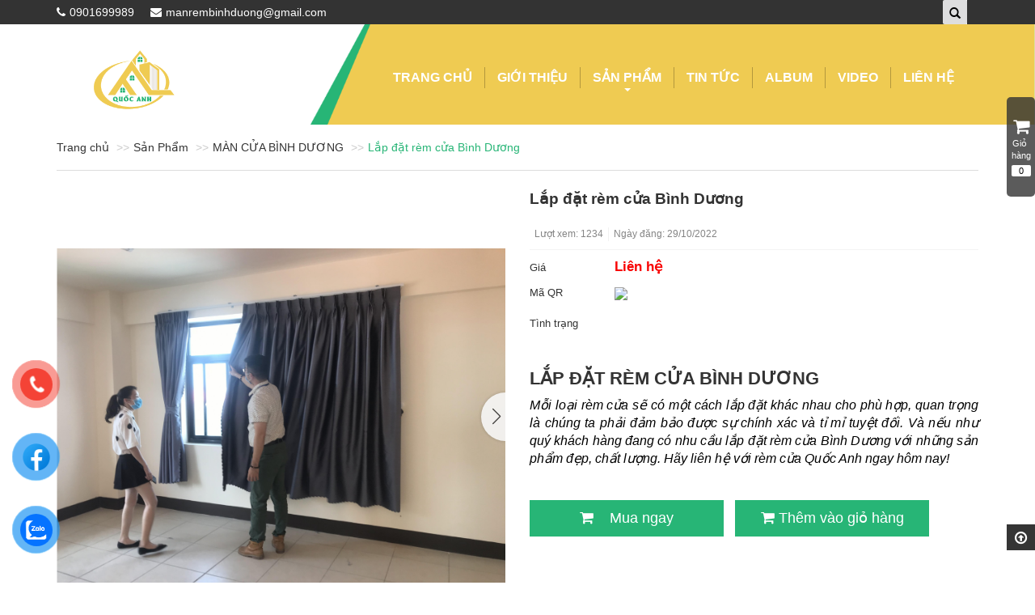

--- FILE ---
content_type: text/html; charset=UTF-8
request_url: https://manrembinhduong.com/lap-dat-rem-cua-binh-duong-1-1-2416120.html
body_size: 20108
content:
<!DOCTYPE html PUBLIC "-//W3C//DTD XHTML 1.0 Transitional//EN" "http://www.w3.org/TR/xhtml1/DTD/xhtml1-transitional.dtd">
<html lang="vi" xmlns="http://www.w3.org/1999/xhtml">

<link href="https://fonts.googleapis.com/css?family=Raleway" rel="stylesheet">
<head>

    <!-- Include header meta -->
    <base s_name="manrembinhduong" idw="18957" href="https://manrembinhduong.com" extention=".html" />
<meta http-equiv="Content-Type" content="text/html; charset=utf-8" />
<meta name="viewport" content="width=device-width, initial-scale=1, user-scalable=0">
<title>Lắp đặt rèm cửa bình dương</title>
<meta name="description" content="Mỗi loại rèm cửa sẽ có một cách lắp đặt khác nhau cho phù hợp, quan trọng là chúng ta phải đảm bảo được sự chính xác và tỉ mỉ tuyệt đối. Và nếu như quý khách hàng đang có nhu cầu lắp đặt rèm cửa Bình Dương với những sản phẩm đẹp, chất lượng. Hãy liên hệ với rèm cửa Quốc Anh ngay hôm nay!">
<meta name="keywords" content="lắp đặt rèm cửa bình dương,lắp đặt rèm cửa,lắp đặt rèm cửa Quốc Anh Bình Dương,lắp đặt rèm cửa Quốc Anh,giá rèm cuốn văn phòng,giá rèm cửa bình dương,giá rèm cửa cuốn,giá,rèm cửa cuốn văn phòng,giá rèm cửa văn phòng,giá rèm lá dọc,giá rèm sáo gỗ,giá rèm v">
<meta name="robots" content="INDEX, FOLLOW"/>
<link rel="shortcut icon" href="https://cdn-img-v2.mybota.vn/uploadv2/web/18/18957/informationbasic/2022/10/29/11/33/1667031030_00312-02.png" />
<link rel="icon" href="https://cdn-img-v2.mybota.vn/uploadv2/web/18/18957/informationbasic/2022/10/29/11/33/1667031030_00312-02.png" type="image/x-icon" />
<meta name="theme-color" content="#196f22" />
<link rel="apple-touch-icon" href="https://cdn-img-v2.mybota.vn/uploadv2/web/18/18957/informationbasic/2022/10/29/11/33/1667031030_00312-02.png">
<link rel="canonical" href="http://manrembinhduong.com/lap-dat-rem-cua-binh-duong-1-1-2416120.html">
<link rel="dns-prefetch" href="http://manrembinhduong.com/lap-dat-rem-cua-binh-duong-1-1-2416120.html">
<link rel="dns-prefetch" href="//www.google-analytics.com/">
<link rel="dns-prefetch" href="//www.googletagmanager.com/">
<meta property="dc:description og:description schema:description" name="description" content="Mỗi loại rèm cửa sẽ có một cách lắp đặt khác nhau cho phù hợp, quan trọng là chúng ta phải đảm bảo được sự chính xác và tỉ mỉ tuyệt đối. Và nếu như quý khách hàng đang có nhu cầu lắp đặt rèm cửa Bình Dương với những sản phẩm đẹp, chất lượng. Hãy liên hệ với rèm cửa Quốc Anh ngay hôm nay!" />
<meta name="twitter:card" content="summary" />
<meta name="twitter:card" content="summary" />
<meta name="twitter:site" content="@nytimesbits" />
<meta name="twitter:creator" content="@nickbilton" />
<meta property="og:type" content="website">
<meta property="og:title" content="Lắp đặt rèm cửa bình dương"/>
<meta property="og:image:alt" content="Lắp đặt rèm cửa bình dương">
<meta property="og:image" content="https://cdn-img-v2.mybota.vn/uploadv2/web/18/18957/product/2022/10/30/12/49/1667035635_2020_09_12_14_14_img_0214.jpg.jpg">
<meta property="og:image:secure_url" content="https://cdn-img-v2.mybota.vn/uploadv2/web/18/18957/product/2022/10/30/12/49/1667035635_2020_09_12_14_14_img_0214.jpg.jpg">
<meta proschperty="og:description" content="Mỗi loại rèm cửa sẽ có một cách lắp đặt khác nhau cho phù hợp, quan trọng là chúng ta phải đảm bảo được sự chính xác và tỉ mỉ tuyệt đối. Và nếu như quý khách hàng đang có nhu cầu lắp đặt rèm cửa Bình Dương với những sản phẩm đẹp, chất lượng. Hãy liên hệ với rèm cửa Quốc Anh ngay hôm nay!"/>
<meta property="og:description" content="Mỗi loại rèm cửa sẽ có một cách lắp đặt khác nhau cho phù hợp, quan trọng là chúng ta phải đảm bảo được sự chính xác và tỉ mỉ tuyệt đối. Và nếu như quý khách hàng đang có nhu cầu lắp đặt rèm cửa Bình Dương với những sản phẩm đẹp, chất lượng. Hãy liên hệ với rèm cửa Quốc Anh ngay hôm nay!">
<meta property="og:site_name" content="Lắp đặt rèm cửa bình dương"/>


<script type="application/ld+json">
    {
        "@context": "http://schema.org",
        "@type": "Organization",
        "url": "https://manrembinhduong.com",
        "name": "Lắp đặt rèm cửa bình dương",
        "contactPoint": {
            "@type": "ContactPoint",
            "telephone": "0901699989",
            "contactType": "Customer service"
        }
    }

</script>

    <!-- End cac header meta-->

    <!-- Include cac file css -->
    <!-- Reset cac thuoc tinh ve mac dinh cho toan bo trinh duyet -->
<link href="https://manrembinhduong.com/themes/93933/statics/css/reset.css?v=1" rel="stylesheet" media="screen">
<link href="https://fonts.googleapis.com/css?family=Raleway" rel="stylesheet">
<!-- End Reset css-->
<!-- Bootstrap css framework 3  -->
<link rel="stylesheet" href="https://manrembinhduong.com/themes/93933/statics/plugins/bootstrap/css/bootstrap.css?v=122">
<!-- End Bootstrap css framework 3 -->
<!-- Css toan bo templete -->
<link href="https://manrembinhduong.com/themes/93933/statics/css/style-main.css?v=9" rel="stylesheet" media="screen">
<link href="https://manrembinhduong.com/themes/93933/statics/css/mycss.css?v=15.15" rel="stylesheet" media="screen">

<link href="https://manrembinhduong.com/themes/93933/statics/css/style-responsive.css?v=7.5" rel="stylesheet" media="screen">
<!-- End css toan bo templete -->
<link href="https://manrembinhduong.com/themes/93933/statics/plugins/font-awesome-4.2.0/css/font-awesome.min.css" rel="stylesheet" media="screen">
<!--- Css validation -->
<link href="https://manrembinhduong.com/themes/93933/statics/css/validationEngine.jquery.css" rel="stylesheet">
<!--- Css Loading -->
<link href="https://manrembinhduong.com/themes/93933/statics/plugins/loading-overlay/loading.css" rel="stylesheet" media="screen">
<link href="https://manrembinhduong.com/themes/93933/statics/plugins/slider-range/jquery.nouislider.min.css" rel="stylesheet">
<link href="https://manrembinhduong.com/themes/93933/statics/fonts/fonts.css" rel="stylesheet" media="screen">
<script type="text/javascript" src="https://manrembinhduong.com/themes//93933/statics/scripts/jquery.min.js"></script>
<script type="text/javascript" src="https://manrembinhduong.com/themes//93933/statics/scripts/jwplayer.js"></script>
<script src="https://manrembinhduong.com/themes//93933/statics/plugins/slider-range/jquery.nouislider.all.min.js"></script>
<link href="https://manrembinhduong.com/themes/93933/statics/plugins/owl-carousel/owl.carousel.css" rel="stylesheet" media="screen">
<link href="https://manrembinhduong.com/themes/93933/statics/plugins/owl-carousel/owl.theme.css" rel="stylesheet" media="screen">
<script src="https://manrembinhduong.com/themes//93933/statics/plugins/owl-carousel/owl.carousel.js"></script>     <!-- End cac file css-->

</head>

<body>

<script async defer crossorigin="anonymous" src="https://connect.facebook.net/vi_VN/sdk.js#xfbml=1&version=v15.0&appId&autoLogAppEvents=1" nonce="vwyoMIVe"></script>
    <!-- Include popup so sanh -->
     <div id="f-compare" status="closed">
  <div class="f-compare-title"> <i></i><span>So sánh sản phẩm</span> </div>
  <div class="f-compare-body">
    <ul class="f-compare-ul no-margin no-padding">
      <li><a class="f-compare-del" href="javascript:void()" title="Xóa khỏi so sánh"></a><span> '+ productname +'</span></li>
    </ul>
    <div class="f-compare-info">chọn tối đa 4 sản phẩm</div>
    <div class="f-compare-button"> <a href="compare-view.html">So sánh </a> </div>
  </div>
</div>
    <!-- End include popup so sanh-->

    <!-- Quan ly toan bo layout web -->
    <div class="main_page_bnc">
    <div id="target"></div>
<div class="info_head">
    <div class="container">
        <div class="row">
            <div class="col-lg-9 col-sm-9">
                <div class="bota_header_contact">
                    <ul>
                        <li>
                            <i class="fa fa-phone"></i>0901699989                        </li>
                        <li>
                            <i class="fa fa-envelope"></i>manrembinhduong@gmail.com                        </li>
                    </ul>
                </div>
            </div>
            <div class="col-lg-3 col-sm-3">
                <div class="bota_header_top_right">
                    <div class="language" >
                        <ul>
                                                        <input type="hidden" id="langRedirectUrl" value="http://manrembinhduong.com/lap-dat-rem-cua-binh-duong-1-1-2416120.html"/>
                        </ul>
                    </div>
                    <div class="nav_tim_kiem">
                        <div class="input-group searching">
                            <div class="input-group-btn search-basic hide">
                                <select class="form-control " name="BNC_searchCategory" >
                                    <option value="product" selected>Sản phẩm</option>
                                    <option value="news" >Tin tức</option>
                                    <option value="album" >Album</option>
                                    <option value="video" >Video</option>
                                    <option value="recruit" >Tuyển dụng</option>
                                </select>
                            </div>
                            <input type="text" class="timkiem" placeholder="Nhập nội dung tìm kiếm..."  name="BNC_txt_search" id="BNC_txt_search" value="" aria-describedby="basic-addon1">
                            <span class="input-group-addon-2" id="basic-addon1">
               <a href="javascript:void(0);" id="BNC_btn_search"><span class="glyphicon glyphicon-search" ></span></a>
               </span>
                            <div class="searchAutoComplete" style="top:80px">
                                <ul id="resSearch"  style="display: none;">
                                    <li>
                                        <a href="">sản phẩm a</a>
                                    </li>
                                    <li>
                                        <a href="">sản phẩm a</a>
                                    </li>
                                    <li>
                                        <a href="">sản phẩm a</a>
                                    </li>
                                </ul>
                            </div>
                        </div>
                    </div>
                </div>
            </div>
        </div>
    </div>
</div>
<header class="bota_header">
    <div class="bota_header_top hidden-xs hidden-sm" id="headerSection">
        <div class="container">
            <div class="row">
                <div class="container">
                              <nav class="navbar navbar-default" role="navigation" id="navigation">
        
          <div class="navbar-header col-lg-2 col-md-2 col-sm-12 col-xs-12">
            <button type="button" class="navbar-toggle" data-toggle="collapse" data-target="#my-navbar">
              <span class="sr-only">Toggle navigation</span> 
              <span class="icon-bar"></span> 
              <span class="icon-bar"></span> 
              <span class="icon-bar"></span>
            </button>
            <a href="https://manrembinhduong.com"  title="Logo title" rel="nofollow" class="img-responsive">
             
                                 <img src="https://cdn-img-v2.mybota.vn/uploadv2/web/18/18957/news/2022/10/29/11/33/1667031041_00312-01.png" width="238" height="120" class="img-responsive logo-img"  alt="Logo"/>
               
                    </a>
          </div>
          
          
          <div class="collapse navbar-collapse navbar-right col-lg-9 col-md-9 col-sm-12 col-xs-12" id="my-navbar">
            <ul class="nav navbar-nav nxtActiveMenu">
                            <li class="dropdown">
<a href="" class="dropdown-toggle" data-toggle="">
TRANG CHỦ</a>
</li>                            <li class="dropdown">
<a href="https://manrembinhduong.com/gioi-thieu-1-8-7768.html" class="dropdown-toggle" data-toggle="">
GIỚI THIỆU</a>
</li>                            <li class="dropdown">
<a href="https://manrembinhduong.com/san-pham-8-1.html" class="dropdown-toggle" data-toggle="">
SẢN PHẨM<b class="caret"></b></a>
<i class="fa fa-plus show-cl " aria-hidden="true"></i>
<ul class="dropdown-menu level-2">
    			<li><a href="https://manrembinhduong.com/man-cua-binh-duong-2-1-593966.html">MÀN CỬA BÌNH DƯƠNG</a>

</li>    		    			<li><a href="https://manrembinhduong.com/rem-nhua-pvc-ngan-con-trung-2-1-593968.html">RÈM NHỰA PVC NGĂN CÔN TRÙNG</a>

</li>    		    			<li><a href="https://manrembinhduong.com/rem-truc-ngoai-troi-2-1-593970.html">RÈM TRÚC NGOÀI TRỜI</a>

</li>    		    			<li><a href="https://manrembinhduong.com/rem-van-phong-binh-duong-2-1-593972.html">RÈM VĂN PHÒNG BÌNH DƯƠNG</a>

</li>    		</ul>
</li>                            <li class="dropdown">
<a href="https://manrembinhduong.com/tin-tuc-2-2.html" class="dropdown-toggle" data-toggle="">
TIN TỨC</a>
</li>                            <li class="dropdown">
<a href="https://manrembinhduong.com/album-2-3.html" class="dropdown-toggle" data-toggle="">
ALBUM</a>
</li>                            <li class="dropdown">
<a href="" class="dropdown-toggle" data-toggle="">
VIDEO</a>
</li>                            <li class="dropdown">
<a href="https://manrembinhduong.com/contact.html" class="dropdown-toggle" data-toggle="">
LIÊN HỆ</a>
</li>                        <li>            

          </li>
            </ul>

          </div>

        </nav>
          <script type="text/javascript">
            $(".topmn-bg-zoom").hover(function(){
                $(".top-menu-sub").css("display","none");
            });
             $(".f-menutop-ul lssi a").hover(function(){

                $(".top-menu-sub").css("display","block");
            });
          </script>
      </div>
      
      <script type="text/javascript">
        function NxtActiveMenu(){
            var urlNow=window.location.href;
            var allA=$('.nxtActiveMenu').find('a');
            $.each(allA, function(k, v) {
               var self=$(this);
               if(self.attr('href')==urlNow){
                $('.nxtActiveMenu').find('li.active').removeClass('active');
                self.parents('li').addClass('active');
               }
            });
        };
        NxtActiveMenu();
      </script>                </div>
            </div>
        </div>
    </div>
    <div class="bota_header_mobile visible-xs visible-sm">
        <div class="container">
            <button type="button" class="bota_nav_btn">
                <span class="icon-bar"></span>
                <span class="icon-bar"></span>
                <span class="icon-bar"></span>
            </button>
            <!-- Logo -->
            <div id="logo">
                <a href="https://manrembinhduong.com"  rel="nofollow" class="v2_bnc_logo" title='CÔNG TY THIẾT KẾ NỘI THẤT QUỐC ANH'>
                                                            <img src="https://cdn-img-v2.mybota.vn/uploadv2/web/18/18957/news/2022/10/29/11/33/1667031041_00312-01.png" width="238" height="120" class="img-responsive" alt='CÔNG TY THIẾT KẾ NỘI THẤT QUỐC ANH' />
                                                        </a>
            </div>
            <!-- End Logo -->
        </div>
    </div>
</header>    <!-- Inside Page -->
    <section class="v2_bnc_inside_page">
        <div class="container">
              <div class="productbreadcrumb">
    <ol class="breadcrumb">
                     <li><a href="https://manrembinhduong.com" title="Trang chủ">Trang chủ</a></li>
                        <li><a href="https://manrembinhduong.com/product.html" title="Sản Phẩm">Sản Phẩm</a></li>
                        <li><a href="https://manrembinhduong.com/man-cua-binh-duong-2-1-593966.html" title="MÀN CỬA BÌNH DƯƠNG">MÀN CỬA BÌNH DƯƠNG</a></li>
                        <li><a href="#" title="Lắp đặt rèm cửa Bình Dương">Lắp đặt rèm cửa Bình Dương</a></li>
                </ol>
</div>
    <div class="f-module-page">
 
<div class="f-module-page-body ">
<div class="f-product-view">
<script type="text/javascript" src="https://manrembinhduong.com/themes//93933/statics/scripts/zoomsl-3.0.min.js"></script>
<script src="https://cdnjs.cloudflare.com/ajax/libs/fancybox/3.5.7/jquery.fancybox.min.js"></script>
<link rel="stylesheet" href="https://cdnjs.cloudflare.com/ajax/libs/fancybox/3.5.7/jquery.fancybox.min.css" />
<link rel="stylesheet" href="https://manrembinhduong.com/themes/93933/statics/css/swiper.css" />
<script src="https://manrembinhduong.com/themes//93933/statics/scripts/swiper.js"></script>
<div class="f-product-view-info row">
<div class="f-product-view-info-image col-md-6 col-sm-6 margin-bottom-30">
<div class="product-main-slide swiper-container margin-bottom-30">
<div class="swiper-wrapper">
<div class="swiper-slide ">
<div class="bota_product_details_small_item">
<a href="https://cdn-img-v2.mybota.vn/uploadv2/web/18/18957/product/2022/10/30/12/49/1667035635_2020_09_12_14_14_img_0214.jpg.jpg" data-fancybox="gallery" data-caption="Lắp đặt rèm cửa Bình Dương">
<img src="https://cdn-img-v2.mybota.vn/uploadv2/web/18/18957/product/2022/10/30/12/49/1667035635_2020_09_12_14_14_img_0214.jpg.jpg" alt="Lắp đặt rèm cửa Bình Dương" class="img-responsive" data-zoom-image="https://cdn-img-v2.mybota.vn/uploadv2/web/18/18957/product/2022/10/30/12/49/1667035635_2020_09_12_14_14_img_0214.jpg.jpg"/>
</a>
</div>
</div>
<div class="swiper-slide ">
<div class="bota_product_details_small_item">
<a href="https://cdn-img-v2.mybota.vn/uploadv2/web/18/18957/product/2022/10/30/12/50/1667035644_2020_10_05_17_59_img_0405.jpg.jpg" data-fancybox="gallery" data-caption="Lắp đặt rèm cửa Bình Dương">
<img src="https://cdn-img-v2.mybota.vn/uploadv2/web/18/18957/product/2022/10/30/12/50/1667035644_2020_10_05_17_59_img_0405.jpg.jpg" alt="Lắp đặt rèm cửa Bình Dương" class="img-responsive" data-zoom-image="https://cdn-img-v2.mybota.vn/uploadv2/web/18/18957/product/2022/10/30/12/50/1667035644_2020_10_05_17_59_img_0405.jpg.jpg"/>
</a>
</div>
</div>
<div class="swiper-slide ">
<div class="bota_product_details_small_item">
<a href="https://cdn-img-v2.mybota.vn/uploadv2/web/18/18957/product/2022/10/30/12/50/1667035647_2020_10_05_17_59_img_0406.jpg.jpg" data-fancybox="gallery" data-caption="Lắp đặt rèm cửa Bình Dương">
<img src="https://cdn-img-v2.mybota.vn/uploadv2/web/18/18957/product/2022/10/30/12/50/1667035647_2020_10_05_17_59_img_0406.jpg.jpg" alt="Lắp đặt rèm cửa Bình Dương" class="img-responsive" data-zoom-image="https://cdn-img-v2.mybota.vn/uploadv2/web/18/18957/product/2022/10/30/12/50/1667035647_2020_10_05_17_59_img_0406.jpg.jpg"/>
</a>
</div>
</div>
<div class="swiper-slide ">
<div class="bota_product_details_small_item">
<a href="https://cdn-img-v2.mybota.vn/uploadv2/web/18/18957/product/2022/10/30/12/50/1667035650_2020_10_09_10_16_img_0442.jpg.jpg" data-fancybox="gallery" data-caption="Lắp đặt rèm cửa Bình Dương">
<img src="https://cdn-img-v2.mybota.vn/uploadv2/web/18/18957/product/2022/10/30/12/50/1667035650_2020_10_09_10_16_img_0442.jpg.jpg" alt="Lắp đặt rèm cửa Bình Dương" class="img-responsive" data-zoom-image="https://cdn-img-v2.mybota.vn/uploadv2/web/18/18957/product/2022/10/30/12/50/1667035650_2020_10_09_10_16_img_0442.jpg.jpg"/>
</a>
</div>
</div>
<div class="swiper-slide ">
<div class="bota_product_details_small_item">
<a href="https://cdn-img-v2.mybota.vn/uploadv2/web/18/18957/product/2022/10/30/12/50/1667035654_2020_10_09_10_16_img_0443.jpg.jpg" data-fancybox="gallery" data-caption="Lắp đặt rèm cửa Bình Dương">
<img src="https://cdn-img-v2.mybota.vn/uploadv2/web/18/18957/product/2022/10/30/12/50/1667035654_2020_10_09_10_16_img_0443.jpg.jpg" alt="Lắp đặt rèm cửa Bình Dương" class="img-responsive" data-zoom-image="https://cdn-img-v2.mybota.vn/uploadv2/web/18/18957/product/2022/10/30/12/50/1667035654_2020_10_09_10_16_img_0443.jpg.jpg"/>
</a>
</div>
</div>
<div class="swiper-slide ">
<div class="bota_product_details_small_item">
<a href="https://cdn-img-v2.mybota.vn/uploadv2/web/18/18957/product/2022/10/30/12/50/1667035659_2020_10_09_10_16_img_0444.jpg.jpg" data-fancybox="gallery" data-caption="Lắp đặt rèm cửa Bình Dương">
<img src="https://cdn-img-v2.mybota.vn/uploadv2/web/18/18957/product/2022/10/30/12/50/1667035659_2020_10_09_10_16_img_0444.jpg.jpg" alt="Lắp đặt rèm cửa Bình Dương" class="img-responsive" data-zoom-image="https://cdn-img-v2.mybota.vn/uploadv2/web/18/18957/product/2022/10/30/12/50/1667035659_2020_10_09_10_16_img_0444.jpg.jpg"/>
</a>
</div>
</div>
<div class="swiper-slide ">
<div class="bota_product_details_small_item">
<a href="https://cdn-img-v2.mybota.vn/uploadv2/web/18/18957/product/2022/10/30/12/50/1667035662_2020_10_09_10_16_img_0445.jpg.jpg" data-fancybox="gallery" data-caption="Lắp đặt rèm cửa Bình Dương">
<img src="https://cdn-img-v2.mybota.vn/uploadv2/web/18/18957/product/2022/10/30/12/50/1667035662_2020_10_09_10_16_img_0445.jpg.jpg" alt="Lắp đặt rèm cửa Bình Dương" class="img-responsive" data-zoom-image="https://cdn-img-v2.mybota.vn/uploadv2/web/18/18957/product/2022/10/30/12/50/1667035662_2020_10_09_10_16_img_0445.jpg.jpg"/>
</a>
</div>
</div>
<div class="swiper-slide ">
<div class="bota_product_details_small_item">
<a href="https://cdn-img-v2.mybota.vn/uploadv2/web/18/18957/product/2022/10/30/12/50/1667035665_2020_10_09_10_16_img_0446.jpg.jpg" data-fancybox="gallery" data-caption="Lắp đặt rèm cửa Bình Dương">
<img src="https://cdn-img-v2.mybota.vn/uploadv2/web/18/18957/product/2022/10/30/12/50/1667035665_2020_10_09_10_16_img_0446.jpg.jpg" alt="Lắp đặt rèm cửa Bình Dương" class="img-responsive" data-zoom-image="https://cdn-img-v2.mybota.vn/uploadv2/web/18/18957/product/2022/10/30/12/50/1667035665_2020_10_09_10_16_img_0446.jpg.jpg"/>
</a>
</div>
</div>
<div class="swiper-slide ">
<div class="bota_product_details_small_item">
<a href="https://cdn-img-v2.mybota.vn/uploadv2/web/18/18957/product/2022/10/30/12/50/1667035668_2020_10_09_10_16_img_0447.jpg.jpg" data-fancybox="gallery" data-caption="Lắp đặt rèm cửa Bình Dương">
<img src="https://cdn-img-v2.mybota.vn/uploadv2/web/18/18957/product/2022/10/30/12/50/1667035668_2020_10_09_10_16_img_0447.jpg.jpg" alt="Lắp đặt rèm cửa Bình Dương" class="img-responsive" data-zoom-image="https://cdn-img-v2.mybota.vn/uploadv2/web/18/18957/product/2022/10/30/12/50/1667035668_2020_10_09_10_16_img_0447.jpg.jpg"/>
</a>
</div>
</div>
<div class="swiper-slide ">
<div class="bota_product_details_small_item">
<a href="https://cdn-img-v2.mybota.vn/uploadv2/web/18/18957/product/2022/10/30/12/50/1667035671_2020_10_11_15_27_img_0465.jpg.jpg" data-fancybox="gallery" data-caption="Lắp đặt rèm cửa Bình Dương">
<img src="https://cdn-img-v2.mybota.vn/uploadv2/web/18/18957/product/2022/10/30/12/50/1667035671_2020_10_11_15_27_img_0465.jpg.jpg" alt="Lắp đặt rèm cửa Bình Dương" class="img-responsive" data-zoom-image="https://cdn-img-v2.mybota.vn/uploadv2/web/18/18957/product/2022/10/30/12/50/1667035671_2020_10_11_15_27_img_0465.jpg.jpg"/>
</a>
</div>
</div>
<div class="swiper-slide ">
<div class="bota_product_details_small_item">
<a href="https://cdn-img-v2.mybota.vn/uploadv2/web/18/18957/product/2022/10/30/12/50/1667035690_2021_02_01_16_11_img_1961.jpg.jpg" data-fancybox="gallery" data-caption="Lắp đặt rèm cửa Bình Dương">
<img src="https://cdn-img-v2.mybota.vn/uploadv2/web/18/18957/product/2022/10/30/12/50/1667035690_2021_02_01_16_11_img_1961.jpg.jpg" alt="Lắp đặt rèm cửa Bình Dương" class="img-responsive" data-zoom-image="https://cdn-img-v2.mybota.vn/uploadv2/web/18/18957/product/2022/10/30/12/50/1667035690_2021_02_01_16_11_img_1961.jpg.jpg"/>
</a>
</div>
</div>
<div class="swiper-slide ">
<div class="bota_product_details_small_item">
<a href="https://cdn-img-v2.mybota.vn/uploadv2/web/18/18957/product/2022/10/30/12/52/1667035793_2021_02_01_16_12_img_1963.jpg.jpg" data-fancybox="gallery" data-caption="Lắp đặt rèm cửa Bình Dương">
<img src="https://cdn-img-v2.mybota.vn/uploadv2/web/18/18957/product/2022/10/30/12/52/1667035793_2021_02_01_16_12_img_1963.jpg.jpg" alt="Lắp đặt rèm cửa Bình Dương" class="img-responsive" data-zoom-image="https://cdn-img-v2.mybota.vn/uploadv2/web/18/18957/product/2022/10/30/12/52/1667035793_2021_02_01_16_12_img_1963.jpg.jpg"/>
</a>
</div>
</div>
<div class="swiper-slide ">
<div class="bota_product_details_small_item">
<a href="https://cdn-img-v2.mybota.vn/uploadv2/web/18/18957/product/2022/10/30/12/52/1667035804_2021_02_01_16_12_img_1964.jpg.jpg" data-fancybox="gallery" data-caption="Lắp đặt rèm cửa Bình Dương">
<img src="https://cdn-img-v2.mybota.vn/uploadv2/web/18/18957/product/2022/10/30/12/52/1667035804_2021_02_01_16_12_img_1964.jpg.jpg" alt="Lắp đặt rèm cửa Bình Dương" class="img-responsive" data-zoom-image="https://cdn-img-v2.mybota.vn/uploadv2/web/18/18957/product/2022/10/30/12/52/1667035804_2021_02_01_16_12_img_1964.jpg.jpg"/>
</a>
</div>
</div>
<div class="swiper-slide ">
<div class="bota_product_details_small_item">
<a href="https://cdn-img-v2.mybota.vn/uploadv2/web/18/18957/product/2022/10/30/12/52/1667035815_2021_02_01_16_15_img_1965.jpg.jpg" data-fancybox="gallery" data-caption="Lắp đặt rèm cửa Bình Dương">
<img src="https://cdn-img-v2.mybota.vn/uploadv2/web/18/18957/product/2022/10/30/12/52/1667035815_2021_02_01_16_15_img_1965.jpg.jpg" alt="Lắp đặt rèm cửa Bình Dương" class="img-responsive" data-zoom-image="https://cdn-img-v2.mybota.vn/uploadv2/web/18/18957/product/2022/10/30/12/52/1667035815_2021_02_01_16_15_img_1965.jpg.jpg"/>
</a>
</div>
</div>
<div class="swiper-slide ">
<div class="bota_product_details_small_item">
<a href="https://cdn-img-v2.mybota.vn/uploadv2/web/18/18957/product/2022/10/30/12/53/1667035824_2021_02_03_09_26_img_1970.jpg.jpg" data-fancybox="gallery" data-caption="Lắp đặt rèm cửa Bình Dương">
<img src="https://cdn-img-v2.mybota.vn/uploadv2/web/18/18957/product/2022/10/30/12/53/1667035824_2021_02_03_09_26_img_1970.jpg.jpg" alt="Lắp đặt rèm cửa Bình Dương" class="img-responsive" data-zoom-image="https://cdn-img-v2.mybota.vn/uploadv2/web/18/18957/product/2022/10/30/12/53/1667035824_2021_02_03_09_26_img_1970.jpg.jpg"/>
</a>
</div>
</div>
<div class="swiper-slide ">
<div class="bota_product_details_small_item">
<a href="https://cdn-img-v2.mybota.vn/uploadv2/web/18/18957/product/2022/10/30/12/53/1667035834_2021_02_03_09_26_img_1971.jpg.jpg" data-fancybox="gallery" data-caption="Lắp đặt rèm cửa Bình Dương">
<img src="https://cdn-img-v2.mybota.vn/uploadv2/web/18/18957/product/2022/10/30/12/53/1667035834_2021_02_03_09_26_img_1971.jpg.jpg" alt="Lắp đặt rèm cửa Bình Dương" class="img-responsive" data-zoom-image="https://cdn-img-v2.mybota.vn/uploadv2/web/18/18957/product/2022/10/30/12/53/1667035834_2021_02_03_09_26_img_1971.jpg.jpg"/>
</a>
</div>
</div>
<div class="swiper-slide ">
<div class="bota_product_details_small_item">
<a href="https://cdn-img-v2.mybota.vn/uploadv2/web/18/18957/product/2022/10/30/12/53/1667035842_2021_02_03_09_26_img_1972.jpg.jpg" data-fancybox="gallery" data-caption="Lắp đặt rèm cửa Bình Dương">
<img src="https://cdn-img-v2.mybota.vn/uploadv2/web/18/18957/product/2022/10/30/12/53/1667035842_2021_02_03_09_26_img_1972.jpg.jpg" alt="Lắp đặt rèm cửa Bình Dương" class="img-responsive" data-zoom-image="https://cdn-img-v2.mybota.vn/uploadv2/web/18/18957/product/2022/10/30/12/53/1667035842_2021_02_03_09_26_img_1972.jpg.jpg"/>
</a>
</div>
</div>
<div class="swiper-slide ">
<div class="bota_product_details_small_item">
<a href="https://cdn-img-v2.mybota.vn/uploadv2/web/18/18957/product/2022/10/30/12/53/1667035852_2021_02_03_09_26_img_1973.jpg.jpg" data-fancybox="gallery" data-caption="Lắp đặt rèm cửa Bình Dương">
<img src="https://cdn-img-v2.mybota.vn/uploadv2/web/18/18957/product/2022/10/30/12/53/1667035852_2021_02_03_09_26_img_1973.jpg.jpg" alt="Lắp đặt rèm cửa Bình Dương" class="img-responsive" data-zoom-image="https://cdn-img-v2.mybota.vn/uploadv2/web/18/18957/product/2022/10/30/12/53/1667035852_2021_02_03_09_26_img_1973.jpg.jpg"/>
</a>
</div>
</div>
<div class="swiper-slide ">
<div class="bota_product_details_small_item">
<a href="https://cdn-img-v2.mybota.vn/uploadv2/web/18/18957/product/2022/10/30/12/53/1667035860_2021_02_03_09_26_img_1974.jpg.jpg" data-fancybox="gallery" data-caption="Lắp đặt rèm cửa Bình Dương">
<img src="https://cdn-img-v2.mybota.vn/uploadv2/web/18/18957/product/2022/10/30/12/53/1667035860_2021_02_03_09_26_img_1974.jpg.jpg" alt="Lắp đặt rèm cửa Bình Dương" class="img-responsive" data-zoom-image="https://cdn-img-v2.mybota.vn/uploadv2/web/18/18957/product/2022/10/30/12/53/1667035860_2021_02_03_09_26_img_1974.jpg.jpg"/>
</a>
</div>
</div>
<div class="swiper-slide ">
<div class="bota_product_details_small_item">
<a href="https://cdn-img-v2.mybota.vn/uploadv2/web/18/18957/product/2022/10/30/12/53/1667035869_2021_02_03_09_26_img_1975.jpg.jpg" data-fancybox="gallery" data-caption="Lắp đặt rèm cửa Bình Dương">
<img src="https://cdn-img-v2.mybota.vn/uploadv2/web/18/18957/product/2022/10/30/12/53/1667035869_2021_02_03_09_26_img_1975.jpg.jpg" alt="Lắp đặt rèm cửa Bình Dương" class="img-responsive" data-zoom-image="https://cdn-img-v2.mybota.vn/uploadv2/web/18/18957/product/2022/10/30/12/53/1667035869_2021_02_03_09_26_img_1975.jpg.jpg"/>
</a>
</div>
</div>
<div class="swiper-slide ">
<div class="bota_product_details_small_item">
<a href="https://cdn-img-v2.mybota.vn/uploadv2/web/18/18957/product/2022/10/30/12/54/1667035878_2021_04_13_15_01_img_2526.jpg.jpg" data-fancybox="gallery" data-caption="Lắp đặt rèm cửa Bình Dương">
<img src="https://cdn-img-v2.mybota.vn/uploadv2/web/18/18957/product/2022/10/30/12/54/1667035878_2021_04_13_15_01_img_2526.jpg.jpg" alt="Lắp đặt rèm cửa Bình Dương" class="img-responsive" data-zoom-image="https://cdn-img-v2.mybota.vn/uploadv2/web/18/18957/product/2022/10/30/12/54/1667035878_2021_04_13_15_01_img_2526.jpg.jpg"/>
</a>
</div>
</div>
<div class="swiper-slide ">
<div class="bota_product_details_small_item">
<a href="https://cdn-img-v2.mybota.vn/uploadv2/web/18/18957/product/2022/10/30/12/54/1667035890_2021_04_13_15_01_img_2527.jpg.jpg" data-fancybox="gallery" data-caption="Lắp đặt rèm cửa Bình Dương">
<img src="https://cdn-img-v2.mybota.vn/uploadv2/web/18/18957/product/2022/10/30/12/54/1667035890_2021_04_13_15_01_img_2527.jpg.jpg" alt="Lắp đặt rèm cửa Bình Dương" class="img-responsive" data-zoom-image="https://cdn-img-v2.mybota.vn/uploadv2/web/18/18957/product/2022/10/30/12/54/1667035890_2021_04_13_15_01_img_2527.jpg.jpg"/>
</a>
</div>
</div>
<div class="swiper-slide ">
<div class="bota_product_details_small_item">
<a href="https://cdn-img-v2.mybota.vn/uploadv2/web/18/18957/product/2022/10/30/12/54/1667035935_2021_10_31_17_30_img_4761.jpg.jpg" data-fancybox="gallery" data-caption="Lắp đặt rèm cửa Bình Dương">
<img src="https://cdn-img-v2.mybota.vn/uploadv2/web/18/18957/product/2022/10/30/12/54/1667035935_2021_10_31_17_30_img_4761.jpg.jpg" alt="Lắp đặt rèm cửa Bình Dương" class="img-responsive" data-zoom-image="https://cdn-img-v2.mybota.vn/uploadv2/web/18/18957/product/2022/10/30/12/54/1667035935_2021_10_31_17_30_img_4761.jpg.jpg"/>
</a>
</div>
</div>
<div class="swiper-slide ">
<div class="bota_product_details_small_item">
<a href="https://cdn-img-v2.mybota.vn/uploadv2/web/18/18957/product/2022/10/30/12/55/1667035944_2021_10_31_17_30_img_4762.jpg.jpg" data-fancybox="gallery" data-caption="Lắp đặt rèm cửa Bình Dương">
<img src="https://cdn-img-v2.mybota.vn/uploadv2/web/18/18957/product/2022/10/30/12/55/1667035944_2021_10_31_17_30_img_4762.jpg.jpg" alt="Lắp đặt rèm cửa Bình Dương" class="img-responsive" data-zoom-image="https://cdn-img-v2.mybota.vn/uploadv2/web/18/18957/product/2022/10/30/12/55/1667035944_2021_10_31_17_30_img_4762.jpg.jpg"/>
</a>
</div>
</div>
<div class="swiper-slide ">
<div class="bota_product_details_small_item">
<a href="https://cdn-img-v2.mybota.vn/uploadv2/web/18/18957/product/2022/10/30/12/55/1667035953_2021_10_31_17_30_img_4763.jpg.jpg" data-fancybox="gallery" data-caption="Lắp đặt rèm cửa Bình Dương">
<img src="https://cdn-img-v2.mybota.vn/uploadv2/web/18/18957/product/2022/10/30/12/55/1667035953_2021_10_31_17_30_img_4763.jpg.jpg" alt="Lắp đặt rèm cửa Bình Dương" class="img-responsive" data-zoom-image="https://cdn-img-v2.mybota.vn/uploadv2/web/18/18957/product/2022/10/30/12/55/1667035953_2021_10_31_17_30_img_4763.jpg.jpg"/>
</a>
</div>
</div>
<div class="swiper-slide ">
<div class="bota_product_details_small_item">
<a href="https://cdn-img-v2.mybota.vn/uploadv2/web/18/18957/product/2022/10/30/12/55/1667035962_2021_11_02_16_56_img_4787.jpg.jpg" data-fancybox="gallery" data-caption="Lắp đặt rèm cửa Bình Dương">
<img src="https://cdn-img-v2.mybota.vn/uploadv2/web/18/18957/product/2022/10/30/12/55/1667035962_2021_11_02_16_56_img_4787.jpg.jpg" alt="Lắp đặt rèm cửa Bình Dương" class="img-responsive" data-zoom-image="https://cdn-img-v2.mybota.vn/uploadv2/web/18/18957/product/2022/10/30/12/55/1667035962_2021_11_02_16_56_img_4787.jpg.jpg"/>
</a>
</div>
</div>
<div class="swiper-slide ">
<div class="bota_product_details_small_item">
<a href="https://cdn-img-v2.mybota.vn/uploadv2/web/18/18957/product/2022/10/30/12/55/1667035971_2021_11_02_16_58_img_4788.jpg.jpg" data-fancybox="gallery" data-caption="Lắp đặt rèm cửa Bình Dương">
<img src="https://cdn-img-v2.mybota.vn/uploadv2/web/18/18957/product/2022/10/30/12/55/1667035971_2021_11_02_16_58_img_4788.jpg.jpg" alt="Lắp đặt rèm cửa Bình Dương" class="img-responsive" data-zoom-image="https://cdn-img-v2.mybota.vn/uploadv2/web/18/18957/product/2022/10/30/12/55/1667035971_2021_11_02_16_58_img_4788.jpg.jpg"/>
</a>
</div>
</div>
<div class="swiper-slide ">
<div class="bota_product_details_small_item">
<a href="https://cdn-img-v2.mybota.vn/uploadv2/web/18/18957/product/2022/10/30/12/55/1667035981_2021_11_02_16_58_img_4789.jpg.jpg" data-fancybox="gallery" data-caption="Lắp đặt rèm cửa Bình Dương">
<img src="https://cdn-img-v2.mybota.vn/uploadv2/web/18/18957/product/2022/10/30/12/55/1667035981_2021_11_02_16_58_img_4789.jpg.jpg" alt="Lắp đặt rèm cửa Bình Dương" class="img-responsive" data-zoom-image="https://cdn-img-v2.mybota.vn/uploadv2/web/18/18957/product/2022/10/30/12/55/1667035981_2021_11_02_16_58_img_4789.jpg.jpg"/>
</a>
</div>
</div>
<div class="swiper-slide ">
<div class="bota_product_details_small_item">
<a href="https://cdn-img-v2.mybota.vn/uploadv2/web/18/18957/product/2022/10/30/12/55/1667035990_2021_11_02_16_58_img_4790.jpg.jpg" data-fancybox="gallery" data-caption="Lắp đặt rèm cửa Bình Dương">
<img src="https://cdn-img-v2.mybota.vn/uploadv2/web/18/18957/product/2022/10/30/12/55/1667035990_2021_11_02_16_58_img_4790.jpg.jpg" alt="Lắp đặt rèm cửa Bình Dương" class="img-responsive" data-zoom-image="https://cdn-img-v2.mybota.vn/uploadv2/web/18/18957/product/2022/10/30/12/55/1667035990_2021_11_02_16_58_img_4790.jpg.jpg"/>
</a>
</div>
</div>
<div class="swiper-slide ">
<div class="bota_product_details_small_item">
<a href="https://cdn-img-v2.mybota.vn/uploadv2/web/18/18957/product/2022/10/30/12/56/1667035998_2021_11_02_16_58_img_4791.jpg.jpg" data-fancybox="gallery" data-caption="Lắp đặt rèm cửa Bình Dương">
<img src="https://cdn-img-v2.mybota.vn/uploadv2/web/18/18957/product/2022/10/30/12/56/1667035998_2021_11_02_16_58_img_4791.jpg.jpg" alt="Lắp đặt rèm cửa Bình Dương" class="img-responsive" data-zoom-image="https://cdn-img-v2.mybota.vn/uploadv2/web/18/18957/product/2022/10/30/12/56/1667035998_2021_11_02_16_58_img_4791.jpg.jpg"/>
</a>
</div>
</div>
<div class="swiper-slide ">
<div class="bota_product_details_small_item">
<a href="https://cdn-img-v2.mybota.vn/uploadv2/web/18/18957/product/2022/10/30/12/57/1667036104_2021_11_02_16_58_img_4793.jpg.jpg" data-fancybox="gallery" data-caption="Lắp đặt rèm cửa Bình Dương">
<img src="https://cdn-img-v2.mybota.vn/uploadv2/web/18/18957/product/2022/10/30/12/57/1667036104_2021_11_02_16_58_img_4793.jpg.jpg" alt="Lắp đặt rèm cửa Bình Dương" class="img-responsive" data-zoom-image="https://cdn-img-v2.mybota.vn/uploadv2/web/18/18957/product/2022/10/30/12/57/1667036104_2021_11_02_16_58_img_4793.jpg.jpg"/>
</a>
</div>
</div>
<div class="swiper-slide ">
<div class="bota_product_details_small_item">
<a href="https://cdn-img-v2.mybota.vn/uploadv2/web/18/18957/product/2022/10/30/12/57/1667036113_2022_03_17_06_25_img_6771.jpg.jpg" data-fancybox="gallery" data-caption="Lắp đặt rèm cửa Bình Dương">
<img src="https://cdn-img-v2.mybota.vn/uploadv2/web/18/18957/product/2022/10/30/12/57/1667036113_2022_03_17_06_25_img_6771.jpg.jpg" alt="Lắp đặt rèm cửa Bình Dương" class="img-responsive" data-zoom-image="https://cdn-img-v2.mybota.vn/uploadv2/web/18/18957/product/2022/10/30/12/57/1667036113_2022_03_17_06_25_img_6771.jpg.jpg"/>
</a>
</div>
</div>
<div class="swiper-slide ">
<div class="bota_product_details_small_item">
<a href="https://cdn-img-v2.mybota.vn/uploadv2/web/18/18957/product/2022/10/30/12/57/1667036115_2022_03_17_06_25_img_6774.jpg.jpg" data-fancybox="gallery" data-caption="Lắp đặt rèm cửa Bình Dương">
<img src="https://cdn-img-v2.mybota.vn/uploadv2/web/18/18957/product/2022/10/30/12/57/1667036115_2022_03_17_06_25_img_6774.jpg.jpg" alt="Lắp đặt rèm cửa Bình Dương" class="img-responsive" data-zoom-image="https://cdn-img-v2.mybota.vn/uploadv2/web/18/18957/product/2022/10/30/12/57/1667036115_2022_03_17_06_25_img_6774.jpg.jpg"/>
</a>
</div>
</div>
<div class="swiper-slide ">
<div class="bota_product_details_small_item">
<a href="https://cdn-img-v2.mybota.vn/uploadv2/web/18/18957/product/2022/10/30/12/58/1667036118_2022_03_17_06_25_img_6781.jpg.jpg" data-fancybox="gallery" data-caption="Lắp đặt rèm cửa Bình Dương">
<img src="https://cdn-img-v2.mybota.vn/uploadv2/web/18/18957/product/2022/10/30/12/58/1667036118_2022_03_17_06_25_img_6781.jpg.jpg" alt="Lắp đặt rèm cửa Bình Dương" class="img-responsive" data-zoom-image="https://cdn-img-v2.mybota.vn/uploadv2/web/18/18957/product/2022/10/30/12/58/1667036118_2022_03_17_06_25_img_6781.jpg.jpg"/>
</a>
</div>
</div>
<div class="swiper-slide ">
<div class="bota_product_details_small_item">
<a href="https://cdn-img-v2.mybota.vn/uploadv2/web/18/18957/product/2022/10/30/12/58/1667036121_2022_03_17_06_25_img_6782.jpg.jpg" data-fancybox="gallery" data-caption="Lắp đặt rèm cửa Bình Dương">
<img src="https://cdn-img-v2.mybota.vn/uploadv2/web/18/18957/product/2022/10/30/12/58/1667036121_2022_03_17_06_25_img_6782.jpg.jpg" alt="Lắp đặt rèm cửa Bình Dương" class="img-responsive" data-zoom-image="https://cdn-img-v2.mybota.vn/uploadv2/web/18/18957/product/2022/10/30/12/58/1667036121_2022_03_17_06_25_img_6782.jpg.jpg"/>
</a>
</div>
</div>
<div class="swiper-slide ">
<div class="bota_product_details_small_item">
<a href="https://cdn-img-v2.mybota.vn/uploadv2/web/18/18957/product/2022/10/30/12/58/1667036124_2022_03_17_06_26_img_6783.jpg.jpg" data-fancybox="gallery" data-caption="Lắp đặt rèm cửa Bình Dương">
<img src="https://cdn-img-v2.mybota.vn/uploadv2/web/18/18957/product/2022/10/30/12/58/1667036124_2022_03_17_06_26_img_6783.jpg.jpg" alt="Lắp đặt rèm cửa Bình Dương" class="img-responsive" data-zoom-image="https://cdn-img-v2.mybota.vn/uploadv2/web/18/18957/product/2022/10/30/12/58/1667036124_2022_03_17_06_26_img_6783.jpg.jpg"/>
</a>
</div>
</div>
<div class="swiper-slide ">
<div class="bota_product_details_small_item">
<a href="https://cdn-img-v2.mybota.vn/uploadv2/web/18/18957/product/2022/10/30/12/58/1667036127_2022_03_17_06_26_img_6785.jpg.jpg" data-fancybox="gallery" data-caption="Lắp đặt rèm cửa Bình Dương">
<img src="https://cdn-img-v2.mybota.vn/uploadv2/web/18/18957/product/2022/10/30/12/58/1667036127_2022_03_17_06_26_img_6785.jpg.jpg" alt="Lắp đặt rèm cửa Bình Dương" class="img-responsive" data-zoom-image="https://cdn-img-v2.mybota.vn/uploadv2/web/18/18957/product/2022/10/30/12/58/1667036127_2022_03_17_06_26_img_6785.jpg.jpg"/>
</a>
</div>
</div>
<div class="swiper-slide ">
<div class="bota_product_details_small_item">
<a href="https://cdn-img-v2.mybota.vn/uploadv2/web/18/18957/product/2022/10/30/12/58/1667036130_2022_03_17_06_26_img_6786.jpg.jpg" data-fancybox="gallery" data-caption="Lắp đặt rèm cửa Bình Dương">
<img src="https://cdn-img-v2.mybota.vn/uploadv2/web/18/18957/product/2022/10/30/12/58/1667036130_2022_03_17_06_26_img_6786.jpg.jpg" alt="Lắp đặt rèm cửa Bình Dương" class="img-responsive" data-zoom-image="https://cdn-img-v2.mybota.vn/uploadv2/web/18/18957/product/2022/10/30/12/58/1667036130_2022_03_17_06_26_img_6786.jpg.jpg"/>
</a>
</div>
</div>
<div class="swiper-slide ">
<div class="bota_product_details_small_item">
<a href="https://cdn-img-v2.mybota.vn/uploadv2/web/18/18957/product/2022/10/30/12/58/1667036133_2022_03_17_06_26_img_6787.jpg.jpg" data-fancybox="gallery" data-caption="Lắp đặt rèm cửa Bình Dương">
<img src="https://cdn-img-v2.mybota.vn/uploadv2/web/18/18957/product/2022/10/30/12/58/1667036133_2022_03_17_06_26_img_6787.jpg.jpg" alt="Lắp đặt rèm cửa Bình Dương" class="img-responsive" data-zoom-image="https://cdn-img-v2.mybota.vn/uploadv2/web/18/18957/product/2022/10/30/12/58/1667036133_2022_03_17_06_26_img_6787.jpg.jpg"/>
</a>
</div>
</div>
<div class="swiper-slide ">
<div class="bota_product_details_small_item">
<a href="https://cdn-img-v2.mybota.vn/uploadv2/web/18/18957/product/2022/10/30/12/58/1667036136_2022_03_31_12_33_img_6975.jpg.jpg" data-fancybox="gallery" data-caption="Lắp đặt rèm cửa Bình Dương">
<img src="https://cdn-img-v2.mybota.vn/uploadv2/web/18/18957/product/2022/10/30/12/58/1667036136_2022_03_31_12_33_img_6975.jpg.jpg" alt="Lắp đặt rèm cửa Bình Dương" class="img-responsive" data-zoom-image="https://cdn-img-v2.mybota.vn/uploadv2/web/18/18957/product/2022/10/30/12/58/1667036136_2022_03_31_12_33_img_6975.jpg.jpg"/>
</a>
</div>
</div>
<div class="swiper-slide ">
<div class="bota_product_details_small_item">
<a href="https://cdn-img-v2.mybota.vn/uploadv2/web/18/18957/product/2022/10/30/01/01/1667036308_img_1121.jpg.jpg" data-fancybox="gallery" data-caption="Lắp đặt rèm cửa Bình Dương">
<img src="https://cdn-img-v2.mybota.vn/uploadv2/web/18/18957/product/2022/10/30/01/01/1667036308_img_1121.jpg.jpg" alt="Lắp đặt rèm cửa Bình Dương" class="img-responsive" data-zoom-image="https://cdn-img-v2.mybota.vn/uploadv2/web/18/18957/product/2022/10/30/01/01/1667036308_img_1121.jpg.jpg"/>
</a>
</div>
</div>
<div class="swiper-slide ">
<div class="bota_product_details_small_item">
<a href="https://cdn-img-v2.mybota.vn/uploadv2/web/18/18957/product/2022/10/30/01/01/1667036310_img_1122.jpg.jpg" data-fancybox="gallery" data-caption="Lắp đặt rèm cửa Bình Dương">
<img src="https://cdn-img-v2.mybota.vn/uploadv2/web/18/18957/product/2022/10/30/01/01/1667036310_img_1122.jpg.jpg" alt="Lắp đặt rèm cửa Bình Dương" class="img-responsive" data-zoom-image="https://cdn-img-v2.mybota.vn/uploadv2/web/18/18957/product/2022/10/30/01/01/1667036310_img_1122.jpg.jpg"/>
</a>
</div>
</div>
<div class="swiper-slide ">
<div class="bota_product_details_small_item">
<a href="https://cdn-img-v2.mybota.vn/uploadv2/web/18/18957/product/2022/10/30/01/01/1667036313_img_1123.jpg.jpg" data-fancybox="gallery" data-caption="Lắp đặt rèm cửa Bình Dương">
<img src="https://cdn-img-v2.mybota.vn/uploadv2/web/18/18957/product/2022/10/30/01/01/1667036313_img_1123.jpg.jpg" alt="Lắp đặt rèm cửa Bình Dương" class="img-responsive" data-zoom-image="https://cdn-img-v2.mybota.vn/uploadv2/web/18/18957/product/2022/10/30/01/01/1667036313_img_1123.jpg.jpg"/>
</a>
</div>
</div>
<div class="swiper-slide ">
<div class="bota_product_details_small_item">
<a href="https://cdn-img-v2.mybota.vn/uploadv2/web/18/18957/product/2022/10/30/01/01/1667036316_img_1124.jpg.jpg" data-fancybox="gallery" data-caption="Lắp đặt rèm cửa Bình Dương">
<img src="https://cdn-img-v2.mybota.vn/uploadv2/web/18/18957/product/2022/10/30/01/01/1667036316_img_1124.jpg.jpg" alt="Lắp đặt rèm cửa Bình Dương" class="img-responsive" data-zoom-image="https://cdn-img-v2.mybota.vn/uploadv2/web/18/18957/product/2022/10/30/01/01/1667036316_img_1124.jpg.jpg"/>
</a>
</div>
</div>
<div class="swiper-slide ">
<div class="bota_product_details_small_item">
<a href="https://cdn-img-v2.mybota.vn/uploadv2/web/18/18957/product/2022/10/30/01/01/1667036319_img_1125.jpg.jpg" data-fancybox="gallery" data-caption="Lắp đặt rèm cửa Bình Dương">
<img src="https://cdn-img-v2.mybota.vn/uploadv2/web/18/18957/product/2022/10/30/01/01/1667036319_img_1125.jpg.jpg" alt="Lắp đặt rèm cửa Bình Dương" class="img-responsive" data-zoom-image="https://cdn-img-v2.mybota.vn/uploadv2/web/18/18957/product/2022/10/30/01/01/1667036319_img_1125.jpg.jpg"/>
</a>
</div>
</div>
<div class="swiper-slide ">
<div class="bota_product_details_small_item">
<a href="https://cdn-img-v2.mybota.vn/uploadv2/web/18/18957/product/2022/10/30/01/01/1667036322_img_1126.jpg.jpg" data-fancybox="gallery" data-caption="Lắp đặt rèm cửa Bình Dương">
<img src="https://cdn-img-v2.mybota.vn/uploadv2/web/18/18957/product/2022/10/30/01/01/1667036322_img_1126.jpg.jpg" alt="Lắp đặt rèm cửa Bình Dương" class="img-responsive" data-zoom-image="https://cdn-img-v2.mybota.vn/uploadv2/web/18/18957/product/2022/10/30/01/01/1667036322_img_1126.jpg.jpg"/>
</a>
</div>
</div>
<div class="swiper-slide ">
<div class="bota_product_details_small_item">
<a href="https://cdn-img-v2.mybota.vn/uploadv2/web/18/18957/product/2022/10/30/01/01/1667036325_img_1127.jpg.jpg" data-fancybox="gallery" data-caption="Lắp đặt rèm cửa Bình Dương">
<img src="https://cdn-img-v2.mybota.vn/uploadv2/web/18/18957/product/2022/10/30/01/01/1667036325_img_1127.jpg.jpg" alt="Lắp đặt rèm cửa Bình Dương" class="img-responsive" data-zoom-image="https://cdn-img-v2.mybota.vn/uploadv2/web/18/18957/product/2022/10/30/01/01/1667036325_img_1127.jpg.jpg"/>
</a>
</div>
</div>
<div class="swiper-slide ">
<div class="bota_product_details_small_item">
<a href="https://cdn-img-v2.mybota.vn/uploadv2/web/18/18957/product/2022/10/30/01/01/1667036328_img_1128.jpg.jpg" data-fancybox="gallery" data-caption="Lắp đặt rèm cửa Bình Dương">
<img src="https://cdn-img-v2.mybota.vn/uploadv2/web/18/18957/product/2022/10/30/01/01/1667036328_img_1128.jpg.jpg" alt="Lắp đặt rèm cửa Bình Dương" class="img-responsive" data-zoom-image="https://cdn-img-v2.mybota.vn/uploadv2/web/18/18957/product/2022/10/30/01/01/1667036328_img_1128.jpg.jpg"/>
</a>
</div>
</div>
<div class="swiper-button-prev mew_product_main-slide_prev"></div>
<div class="swiper-button-next mew_product_main-slide_next"></div>
</div>
</div>
<div class="product-thumb-slide swiper-container ">
<div class="swiper-wrapper">
<div class="swiper-slide">
<div class="bota_product_details_thumb_item">
<img src="https://cdn-img-v2.mybota.vn/uploadv2/web/18/18957/product/2022/10/30/12/49/1667035635_2020_09_12_14_14_img_0214.jpg.jpg" data-img="https://cdn-img-v2.mybota.vn/uploadv2/web/18/18957/product/2022/10/30/12/49/1667035635_2020_09_12_14_14_img_0214.jpg.jpg" alt="Lắp đặt rèm cửa Bình Dương" class="img-responsive">
</div>
</div>
<div class="swiper-slide">
<div class="bota_product_details_thumb_item">
<img src="https://cdn-img-v2.mybota.vn/uploadv2/web/18/18957/product/2022/10/30/12/50/1667035644_2020_10_05_17_59_img_0405.jpg.jpg" data-img="https://cdn-img-v2.mybota.vn/uploadv2/web/18/18957/product/2022/10/30/12/50/1667035644_2020_10_05_17_59_img_0405.jpg.jpg" alt="Lắp đặt rèm cửa Bình Dương" class="img-responsive">
</div>
</div>
<div class="swiper-slide">
<div class="bota_product_details_thumb_item">
<img src="https://cdn-img-v2.mybota.vn/uploadv2/web/18/18957/product/2022/10/30/12/50/1667035647_2020_10_05_17_59_img_0406.jpg.jpg" data-img="https://cdn-img-v2.mybota.vn/uploadv2/web/18/18957/product/2022/10/30/12/50/1667035647_2020_10_05_17_59_img_0406.jpg.jpg" alt="Lắp đặt rèm cửa Bình Dương" class="img-responsive">
</div>
</div>
<div class="swiper-slide">
<div class="bota_product_details_thumb_item">
<img src="https://cdn-img-v2.mybota.vn/uploadv2/web/18/18957/product/2022/10/30/12/50/1667035650_2020_10_09_10_16_img_0442.jpg.jpg" data-img="https://cdn-img-v2.mybota.vn/uploadv2/web/18/18957/product/2022/10/30/12/50/1667035650_2020_10_09_10_16_img_0442.jpg.jpg" alt="Lắp đặt rèm cửa Bình Dương" class="img-responsive">
</div>
</div>
<div class="swiper-slide">
<div class="bota_product_details_thumb_item">
<img src="https://cdn-img-v2.mybota.vn/uploadv2/web/18/18957/product/2022/10/30/12/50/1667035654_2020_10_09_10_16_img_0443.jpg.jpg" data-img="https://cdn-img-v2.mybota.vn/uploadv2/web/18/18957/product/2022/10/30/12/50/1667035654_2020_10_09_10_16_img_0443.jpg.jpg" alt="Lắp đặt rèm cửa Bình Dương" class="img-responsive">
</div>
</div>
<div class="swiper-slide">
<div class="bota_product_details_thumb_item">
<img src="https://cdn-img-v2.mybota.vn/uploadv2/web/18/18957/product/2022/10/30/12/50/1667035659_2020_10_09_10_16_img_0444.jpg.jpg" data-img="https://cdn-img-v2.mybota.vn/uploadv2/web/18/18957/product/2022/10/30/12/50/1667035659_2020_10_09_10_16_img_0444.jpg.jpg" alt="Lắp đặt rèm cửa Bình Dương" class="img-responsive">
</div>
</div>
<div class="swiper-slide">
<div class="bota_product_details_thumb_item">
<img src="https://cdn-img-v2.mybota.vn/uploadv2/web/18/18957/product/2022/10/30/12/50/1667035662_2020_10_09_10_16_img_0445.jpg.jpg" data-img="https://cdn-img-v2.mybota.vn/uploadv2/web/18/18957/product/2022/10/30/12/50/1667035662_2020_10_09_10_16_img_0445.jpg.jpg" alt="Lắp đặt rèm cửa Bình Dương" class="img-responsive">
</div>
</div>
<div class="swiper-slide">
<div class="bota_product_details_thumb_item">
<img src="https://cdn-img-v2.mybota.vn/uploadv2/web/18/18957/product/2022/10/30/12/50/1667035665_2020_10_09_10_16_img_0446.jpg.jpg" data-img="https://cdn-img-v2.mybota.vn/uploadv2/web/18/18957/product/2022/10/30/12/50/1667035665_2020_10_09_10_16_img_0446.jpg.jpg" alt="Lắp đặt rèm cửa Bình Dương" class="img-responsive">
</div>
</div>
<div class="swiper-slide">
<div class="bota_product_details_thumb_item">
<img src="https://cdn-img-v2.mybota.vn/uploadv2/web/18/18957/product/2022/10/30/12/50/1667035668_2020_10_09_10_16_img_0447.jpg.jpg" data-img="https://cdn-img-v2.mybota.vn/uploadv2/web/18/18957/product/2022/10/30/12/50/1667035668_2020_10_09_10_16_img_0447.jpg.jpg" alt="Lắp đặt rèm cửa Bình Dương" class="img-responsive">
</div>
</div>
<div class="swiper-slide">
<div class="bota_product_details_thumb_item">
<img src="https://cdn-img-v2.mybota.vn/uploadv2/web/18/18957/product/2022/10/30/12/50/1667035671_2020_10_11_15_27_img_0465.jpg.jpg" data-img="https://cdn-img-v2.mybota.vn/uploadv2/web/18/18957/product/2022/10/30/12/50/1667035671_2020_10_11_15_27_img_0465.jpg.jpg" alt="Lắp đặt rèm cửa Bình Dương" class="img-responsive">
</div>
</div>
<div class="swiper-slide">
<div class="bota_product_details_thumb_item">
<img src="https://cdn-img-v2.mybota.vn/uploadv2/web/18/18957/product/2022/10/30/12/50/1667035690_2021_02_01_16_11_img_1961.jpg.jpg" data-img="https://cdn-img-v2.mybota.vn/uploadv2/web/18/18957/product/2022/10/30/12/50/1667035690_2021_02_01_16_11_img_1961.jpg.jpg" alt="Lắp đặt rèm cửa Bình Dương" class="img-responsive">
</div>
</div>
<div class="swiper-slide">
<div class="bota_product_details_thumb_item">
<img src="https://cdn-img-v2.mybota.vn/uploadv2/web/18/18957/product/2022/10/30/12/52/1667035793_2021_02_01_16_12_img_1963.jpg.jpg" data-img="https://cdn-img-v2.mybota.vn/uploadv2/web/18/18957/product/2022/10/30/12/52/1667035793_2021_02_01_16_12_img_1963.jpg.jpg" alt="Lắp đặt rèm cửa Bình Dương" class="img-responsive">
</div>
</div>
<div class="swiper-slide">
<div class="bota_product_details_thumb_item">
<img src="https://cdn-img-v2.mybota.vn/uploadv2/web/18/18957/product/2022/10/30/12/52/1667035804_2021_02_01_16_12_img_1964.jpg.jpg" data-img="https://cdn-img-v2.mybota.vn/uploadv2/web/18/18957/product/2022/10/30/12/52/1667035804_2021_02_01_16_12_img_1964.jpg.jpg" alt="Lắp đặt rèm cửa Bình Dương" class="img-responsive">
</div>
</div>
<div class="swiper-slide">
<div class="bota_product_details_thumb_item">
<img src="https://cdn-img-v2.mybota.vn/uploadv2/web/18/18957/product/2022/10/30/12/52/1667035815_2021_02_01_16_15_img_1965.jpg.jpg" data-img="https://cdn-img-v2.mybota.vn/uploadv2/web/18/18957/product/2022/10/30/12/52/1667035815_2021_02_01_16_15_img_1965.jpg.jpg" alt="Lắp đặt rèm cửa Bình Dương" class="img-responsive">
</div>
</div>
<div class="swiper-slide">
<div class="bota_product_details_thumb_item">
<img src="https://cdn-img-v2.mybota.vn/uploadv2/web/18/18957/product/2022/10/30/12/53/1667035824_2021_02_03_09_26_img_1970.jpg.jpg" data-img="https://cdn-img-v2.mybota.vn/uploadv2/web/18/18957/product/2022/10/30/12/53/1667035824_2021_02_03_09_26_img_1970.jpg.jpg" alt="Lắp đặt rèm cửa Bình Dương" class="img-responsive">
</div>
</div>
<div class="swiper-slide">
<div class="bota_product_details_thumb_item">
<img src="https://cdn-img-v2.mybota.vn/uploadv2/web/18/18957/product/2022/10/30/12/53/1667035834_2021_02_03_09_26_img_1971.jpg.jpg" data-img="https://cdn-img-v2.mybota.vn/uploadv2/web/18/18957/product/2022/10/30/12/53/1667035834_2021_02_03_09_26_img_1971.jpg.jpg" alt="Lắp đặt rèm cửa Bình Dương" class="img-responsive">
</div>
</div>
<div class="swiper-slide">
<div class="bota_product_details_thumb_item">
<img src="https://cdn-img-v2.mybota.vn/uploadv2/web/18/18957/product/2022/10/30/12/53/1667035842_2021_02_03_09_26_img_1972.jpg.jpg" data-img="https://cdn-img-v2.mybota.vn/uploadv2/web/18/18957/product/2022/10/30/12/53/1667035842_2021_02_03_09_26_img_1972.jpg.jpg" alt="Lắp đặt rèm cửa Bình Dương" class="img-responsive">
</div>
</div>
<div class="swiper-slide">
<div class="bota_product_details_thumb_item">
<img src="https://cdn-img-v2.mybota.vn/uploadv2/web/18/18957/product/2022/10/30/12/53/1667035852_2021_02_03_09_26_img_1973.jpg.jpg" data-img="https://cdn-img-v2.mybota.vn/uploadv2/web/18/18957/product/2022/10/30/12/53/1667035852_2021_02_03_09_26_img_1973.jpg.jpg" alt="Lắp đặt rèm cửa Bình Dương" class="img-responsive">
</div>
</div>
<div class="swiper-slide">
<div class="bota_product_details_thumb_item">
<img src="https://cdn-img-v2.mybota.vn/uploadv2/web/18/18957/product/2022/10/30/12/53/1667035860_2021_02_03_09_26_img_1974.jpg.jpg" data-img="https://cdn-img-v2.mybota.vn/uploadv2/web/18/18957/product/2022/10/30/12/53/1667035860_2021_02_03_09_26_img_1974.jpg.jpg" alt="Lắp đặt rèm cửa Bình Dương" class="img-responsive">
</div>
</div>
<div class="swiper-slide">
<div class="bota_product_details_thumb_item">
<img src="https://cdn-img-v2.mybota.vn/uploadv2/web/18/18957/product/2022/10/30/12/53/1667035869_2021_02_03_09_26_img_1975.jpg.jpg" data-img="https://cdn-img-v2.mybota.vn/uploadv2/web/18/18957/product/2022/10/30/12/53/1667035869_2021_02_03_09_26_img_1975.jpg.jpg" alt="Lắp đặt rèm cửa Bình Dương" class="img-responsive">
</div>
</div>
<div class="swiper-slide">
<div class="bota_product_details_thumb_item">
<img src="https://cdn-img-v2.mybota.vn/uploadv2/web/18/18957/product/2022/10/30/12/54/1667035878_2021_04_13_15_01_img_2526.jpg.jpg" data-img="https://cdn-img-v2.mybota.vn/uploadv2/web/18/18957/product/2022/10/30/12/54/1667035878_2021_04_13_15_01_img_2526.jpg.jpg" alt="Lắp đặt rèm cửa Bình Dương" class="img-responsive">
</div>
</div>
<div class="swiper-slide">
<div class="bota_product_details_thumb_item">
<img src="https://cdn-img-v2.mybota.vn/uploadv2/web/18/18957/product/2022/10/30/12/54/1667035890_2021_04_13_15_01_img_2527.jpg.jpg" data-img="https://cdn-img-v2.mybota.vn/uploadv2/web/18/18957/product/2022/10/30/12/54/1667035890_2021_04_13_15_01_img_2527.jpg.jpg" alt="Lắp đặt rèm cửa Bình Dương" class="img-responsive">
</div>
</div>
<div class="swiper-slide">
<div class="bota_product_details_thumb_item">
<img src="https://cdn-img-v2.mybota.vn/uploadv2/web/18/18957/product/2022/10/30/12/54/1667035935_2021_10_31_17_30_img_4761.jpg.jpg" data-img="https://cdn-img-v2.mybota.vn/uploadv2/web/18/18957/product/2022/10/30/12/54/1667035935_2021_10_31_17_30_img_4761.jpg.jpg" alt="Lắp đặt rèm cửa Bình Dương" class="img-responsive">
</div>
</div>
<div class="swiper-slide">
<div class="bota_product_details_thumb_item">
<img src="https://cdn-img-v2.mybota.vn/uploadv2/web/18/18957/product/2022/10/30/12/55/1667035944_2021_10_31_17_30_img_4762.jpg.jpg" data-img="https://cdn-img-v2.mybota.vn/uploadv2/web/18/18957/product/2022/10/30/12/55/1667035944_2021_10_31_17_30_img_4762.jpg.jpg" alt="Lắp đặt rèm cửa Bình Dương" class="img-responsive">
</div>
</div>
<div class="swiper-slide">
<div class="bota_product_details_thumb_item">
<img src="https://cdn-img-v2.mybota.vn/uploadv2/web/18/18957/product/2022/10/30/12/55/1667035953_2021_10_31_17_30_img_4763.jpg.jpg" data-img="https://cdn-img-v2.mybota.vn/uploadv2/web/18/18957/product/2022/10/30/12/55/1667035953_2021_10_31_17_30_img_4763.jpg.jpg" alt="Lắp đặt rèm cửa Bình Dương" class="img-responsive">
</div>
</div>
<div class="swiper-slide">
<div class="bota_product_details_thumb_item">
<img src="https://cdn-img-v2.mybota.vn/uploadv2/web/18/18957/product/2022/10/30/12/55/1667035962_2021_11_02_16_56_img_4787.jpg.jpg" data-img="https://cdn-img-v2.mybota.vn/uploadv2/web/18/18957/product/2022/10/30/12/55/1667035962_2021_11_02_16_56_img_4787.jpg.jpg" alt="Lắp đặt rèm cửa Bình Dương" class="img-responsive">
</div>
</div>
<div class="swiper-slide">
<div class="bota_product_details_thumb_item">
<img src="https://cdn-img-v2.mybota.vn/uploadv2/web/18/18957/product/2022/10/30/12/55/1667035971_2021_11_02_16_58_img_4788.jpg.jpg" data-img="https://cdn-img-v2.mybota.vn/uploadv2/web/18/18957/product/2022/10/30/12/55/1667035971_2021_11_02_16_58_img_4788.jpg.jpg" alt="Lắp đặt rèm cửa Bình Dương" class="img-responsive">
</div>
</div>
<div class="swiper-slide">
<div class="bota_product_details_thumb_item">
<img src="https://cdn-img-v2.mybota.vn/uploadv2/web/18/18957/product/2022/10/30/12/55/1667035981_2021_11_02_16_58_img_4789.jpg.jpg" data-img="https://cdn-img-v2.mybota.vn/uploadv2/web/18/18957/product/2022/10/30/12/55/1667035981_2021_11_02_16_58_img_4789.jpg.jpg" alt="Lắp đặt rèm cửa Bình Dương" class="img-responsive">
</div>
</div>
<div class="swiper-slide">
<div class="bota_product_details_thumb_item">
<img src="https://cdn-img-v2.mybota.vn/uploadv2/web/18/18957/product/2022/10/30/12/55/1667035990_2021_11_02_16_58_img_4790.jpg.jpg" data-img="https://cdn-img-v2.mybota.vn/uploadv2/web/18/18957/product/2022/10/30/12/55/1667035990_2021_11_02_16_58_img_4790.jpg.jpg" alt="Lắp đặt rèm cửa Bình Dương" class="img-responsive">
</div>
</div>
<div class="swiper-slide">
<div class="bota_product_details_thumb_item">
<img src="https://cdn-img-v2.mybota.vn/uploadv2/web/18/18957/product/2022/10/30/12/56/1667035998_2021_11_02_16_58_img_4791.jpg.jpg" data-img="https://cdn-img-v2.mybota.vn/uploadv2/web/18/18957/product/2022/10/30/12/56/1667035998_2021_11_02_16_58_img_4791.jpg.jpg" alt="Lắp đặt rèm cửa Bình Dương" class="img-responsive">
</div>
</div>
<div class="swiper-slide">
<div class="bota_product_details_thumb_item">
<img src="https://cdn-img-v2.mybota.vn/uploadv2/web/18/18957/product/2022/10/30/12/57/1667036104_2021_11_02_16_58_img_4793.jpg.jpg" data-img="https://cdn-img-v2.mybota.vn/uploadv2/web/18/18957/product/2022/10/30/12/57/1667036104_2021_11_02_16_58_img_4793.jpg.jpg" alt="Lắp đặt rèm cửa Bình Dương" class="img-responsive">
</div>
</div>
<div class="swiper-slide">
<div class="bota_product_details_thumb_item">
<img src="https://cdn-img-v2.mybota.vn/uploadv2/web/18/18957/product/2022/10/30/12/57/1667036113_2022_03_17_06_25_img_6771.jpg.jpg" data-img="https://cdn-img-v2.mybota.vn/uploadv2/web/18/18957/product/2022/10/30/12/57/1667036113_2022_03_17_06_25_img_6771.jpg.jpg" alt="Lắp đặt rèm cửa Bình Dương" class="img-responsive">
</div>
</div>
<div class="swiper-slide">
<div class="bota_product_details_thumb_item">
<img src="https://cdn-img-v2.mybota.vn/uploadv2/web/18/18957/product/2022/10/30/12/57/1667036115_2022_03_17_06_25_img_6774.jpg.jpg" data-img="https://cdn-img-v2.mybota.vn/uploadv2/web/18/18957/product/2022/10/30/12/57/1667036115_2022_03_17_06_25_img_6774.jpg.jpg" alt="Lắp đặt rèm cửa Bình Dương" class="img-responsive">
</div>
</div>
<div class="swiper-slide">
<div class="bota_product_details_thumb_item">
<img src="https://cdn-img-v2.mybota.vn/uploadv2/web/18/18957/product/2022/10/30/12/58/1667036118_2022_03_17_06_25_img_6781.jpg.jpg" data-img="https://cdn-img-v2.mybota.vn/uploadv2/web/18/18957/product/2022/10/30/12/58/1667036118_2022_03_17_06_25_img_6781.jpg.jpg" alt="Lắp đặt rèm cửa Bình Dương" class="img-responsive">
</div>
</div>
<div class="swiper-slide">
<div class="bota_product_details_thumb_item">
<img src="https://cdn-img-v2.mybota.vn/uploadv2/web/18/18957/product/2022/10/30/12/58/1667036121_2022_03_17_06_25_img_6782.jpg.jpg" data-img="https://cdn-img-v2.mybota.vn/uploadv2/web/18/18957/product/2022/10/30/12/58/1667036121_2022_03_17_06_25_img_6782.jpg.jpg" alt="Lắp đặt rèm cửa Bình Dương" class="img-responsive">
</div>
</div>
<div class="swiper-slide">
<div class="bota_product_details_thumb_item">
<img src="https://cdn-img-v2.mybota.vn/uploadv2/web/18/18957/product/2022/10/30/12/58/1667036124_2022_03_17_06_26_img_6783.jpg.jpg" data-img="https://cdn-img-v2.mybota.vn/uploadv2/web/18/18957/product/2022/10/30/12/58/1667036124_2022_03_17_06_26_img_6783.jpg.jpg" alt="Lắp đặt rèm cửa Bình Dương" class="img-responsive">
</div>
</div>
<div class="swiper-slide">
<div class="bota_product_details_thumb_item">
<img src="https://cdn-img-v2.mybota.vn/uploadv2/web/18/18957/product/2022/10/30/12/58/1667036127_2022_03_17_06_26_img_6785.jpg.jpg" data-img="https://cdn-img-v2.mybota.vn/uploadv2/web/18/18957/product/2022/10/30/12/58/1667036127_2022_03_17_06_26_img_6785.jpg.jpg" alt="Lắp đặt rèm cửa Bình Dương" class="img-responsive">
</div>
</div>
<div class="swiper-slide">
<div class="bota_product_details_thumb_item">
<img src="https://cdn-img-v2.mybota.vn/uploadv2/web/18/18957/product/2022/10/30/12/58/1667036130_2022_03_17_06_26_img_6786.jpg.jpg" data-img="https://cdn-img-v2.mybota.vn/uploadv2/web/18/18957/product/2022/10/30/12/58/1667036130_2022_03_17_06_26_img_6786.jpg.jpg" alt="Lắp đặt rèm cửa Bình Dương" class="img-responsive">
</div>
</div>
<div class="swiper-slide">
<div class="bota_product_details_thumb_item">
<img src="https://cdn-img-v2.mybota.vn/uploadv2/web/18/18957/product/2022/10/30/12/58/1667036133_2022_03_17_06_26_img_6787.jpg.jpg" data-img="https://cdn-img-v2.mybota.vn/uploadv2/web/18/18957/product/2022/10/30/12/58/1667036133_2022_03_17_06_26_img_6787.jpg.jpg" alt="Lắp đặt rèm cửa Bình Dương" class="img-responsive">
</div>
</div>
<div class="swiper-slide">
<div class="bota_product_details_thumb_item">
<img src="https://cdn-img-v2.mybota.vn/uploadv2/web/18/18957/product/2022/10/30/12/58/1667036136_2022_03_31_12_33_img_6975.jpg.jpg" data-img="https://cdn-img-v2.mybota.vn/uploadv2/web/18/18957/product/2022/10/30/12/58/1667036136_2022_03_31_12_33_img_6975.jpg.jpg" alt="Lắp đặt rèm cửa Bình Dương" class="img-responsive">
</div>
</div>
<div class="swiper-slide">
<div class="bota_product_details_thumb_item">
<img src="https://cdn-img-v2.mybota.vn/uploadv2/web/18/18957/product/2022/10/30/01/01/1667036308_img_1121.jpg.jpg" data-img="https://cdn-img-v2.mybota.vn/uploadv2/web/18/18957/product/2022/10/30/01/01/1667036308_img_1121.jpg.jpg" alt="Lắp đặt rèm cửa Bình Dương" class="img-responsive">
</div>
</div>
<div class="swiper-slide">
<div class="bota_product_details_thumb_item">
<img src="https://cdn-img-v2.mybota.vn/uploadv2/web/18/18957/product/2022/10/30/01/01/1667036310_img_1122.jpg.jpg" data-img="https://cdn-img-v2.mybota.vn/uploadv2/web/18/18957/product/2022/10/30/01/01/1667036310_img_1122.jpg.jpg" alt="Lắp đặt rèm cửa Bình Dương" class="img-responsive">
</div>
</div>
<div class="swiper-slide">
<div class="bota_product_details_thumb_item">
<img src="https://cdn-img-v2.mybota.vn/uploadv2/web/18/18957/product/2022/10/30/01/01/1667036313_img_1123.jpg.jpg" data-img="https://cdn-img-v2.mybota.vn/uploadv2/web/18/18957/product/2022/10/30/01/01/1667036313_img_1123.jpg.jpg" alt="Lắp đặt rèm cửa Bình Dương" class="img-responsive">
</div>
</div>
<div class="swiper-slide">
<div class="bota_product_details_thumb_item">
<img src="https://cdn-img-v2.mybota.vn/uploadv2/web/18/18957/product/2022/10/30/01/01/1667036316_img_1124.jpg.jpg" data-img="https://cdn-img-v2.mybota.vn/uploadv2/web/18/18957/product/2022/10/30/01/01/1667036316_img_1124.jpg.jpg" alt="Lắp đặt rèm cửa Bình Dương" class="img-responsive">
</div>
</div>
<div class="swiper-slide">
<div class="bota_product_details_thumb_item">
<img src="https://cdn-img-v2.mybota.vn/uploadv2/web/18/18957/product/2022/10/30/01/01/1667036319_img_1125.jpg.jpg" data-img="https://cdn-img-v2.mybota.vn/uploadv2/web/18/18957/product/2022/10/30/01/01/1667036319_img_1125.jpg.jpg" alt="Lắp đặt rèm cửa Bình Dương" class="img-responsive">
</div>
</div>
<div class="swiper-slide">
<div class="bota_product_details_thumb_item">
<img src="https://cdn-img-v2.mybota.vn/uploadv2/web/18/18957/product/2022/10/30/01/01/1667036322_img_1126.jpg.jpg" data-img="https://cdn-img-v2.mybota.vn/uploadv2/web/18/18957/product/2022/10/30/01/01/1667036322_img_1126.jpg.jpg" alt="Lắp đặt rèm cửa Bình Dương" class="img-responsive">
</div>
</div>
<div class="swiper-slide">
<div class="bota_product_details_thumb_item">
<img src="https://cdn-img-v2.mybota.vn/uploadv2/web/18/18957/product/2022/10/30/01/01/1667036325_img_1127.jpg.jpg" data-img="https://cdn-img-v2.mybota.vn/uploadv2/web/18/18957/product/2022/10/30/01/01/1667036325_img_1127.jpg.jpg" alt="Lắp đặt rèm cửa Bình Dương" class="img-responsive">
</div>
</div>
<div class="swiper-slide">
<div class="bota_product_details_thumb_item">
<img src="https://cdn-img-v2.mybota.vn/uploadv2/web/18/18957/product/2022/10/30/01/01/1667036328_img_1128.jpg.jpg" data-img="https://cdn-img-v2.mybota.vn/uploadv2/web/18/18957/product/2022/10/30/01/01/1667036328_img_1128.jpg.jpg" alt="Lắp đặt rèm cửa Bình Dương" class="img-responsive">
</div>
</div>
</div>
</div>
<div class="clear"></div>
</div>
<div class="f-product-view-info-detail col-md-6 col-sm-6">
<div class="f-product-view-name">
<h1>
<span class="namepr">Lắp đặt rèm cửa Bình Dương</span>
</h1>
<br/>
<div class="v2-rating ">
<div id="stars" data-text-login="Vui lòng đăng nhập trước khi đánh giá" data-is-login="0" onclick="relogin()" data-is-rater="" data-name="Lắp đặt rèm cửa Bình Dương" data-id-product="2416120" class="starrr" data-rating='0' style="font-size: 12px;color: rgb(139, 139, 61);position: absolute;top: 5px;">
</div>
<div style="margin-left: 63px;margin-top: -12px;">
<span id="display-first-rating" style="font-size: 12px">Hãy trở thành người đầu tiên đánh giá sản phẩm này</span>
<span id="display-total-rating" style="font-size: 12px">(<i class="fa fa-user"></i> <span id="rate" style="font-size: 12px;">0</span>)</span>
</div>
</div>
<div class="f-pr-view-tool">
<ul class="no-margin no-padding">
<li style="display:none"><a href="javascript:;">So sánh</a></li>
<li>Lượt xem: 1234</li>
<li>Ngày đăng: 29/10/2022</li>
</ul>
<div class="clearfix"></div>
</div>
</div>
<div class="f-pr-view-info ">
<ul class="no-margin no-padding">
<li class="key">Giá</li>
<li class="value">
<span class="price">Liên hệ</span>
</li>
<li class="clearfix"></li>
<li class="key">Mã QR</li>
<li class="value"><img src="https://api.qrserver.com/v1/create-qr-code/?size=100x100&data=https://manrembinhduong.com/lap-dat-rem-cua-binh-duong-1-1-2416120.html"></li>
<li class="clearfix"></li>
<li class="clearfix"></li>
<li class="key">Tình trạng</li>
<li class="value">
</li>
<li class="clearfix"></li>
</ul>
<div class="clearfix"></div>
</div>
<div class="clearfix"></div>
<div class="show-info-pro">
<h3><span style="font-size:22px;"><strong>LẮP ĐẶT RÈM CỬA BÌNH DƯƠNG</strong></span></h3>

<p dir="ltr" style="line-height: 1.38; margin-top: 0pt; margin-bottom: 0pt; text-align: justify;"><span style="font-size:16px;"><em><span id="docs-internal-guid-c89a193c-7fff-80bc-ebd5-9efc99f740b9"><span style="font-family: Arial; color: rgb(0, 0, 0); background-color: transparent; font-variant-numeric: normal; font-variant-east-asian: normal; vertical-align: baseline; white-space: pre-wrap;">Mỗi loại rèm cửa sẽ có một cách lắp đặt khác nhau cho phù hợp, quan trọng là chúng ta phải đảm bảo được sự chính xác và tỉ mỉ tuyệt đối. Và nếu như quý khách hàng đang có nhu cầu lắp đặt rèm cửa Bình Dương với những sản phẩm đẹp, chất lượng. Hãy liên hệ với rèm cửa Quốc Anh ngay hôm nay!</span></span></em></span></p>

<div>&nbsp;</div></div>
<button class="add-cart button-small quick-buy-custom" data-product="2416120"><i class="fa fa-shopping-cart"></i> &nbsp;&nbsp;&nbsp;Mua ngay</button>
<a href="javascript:;" class="button-small" id="add-cart" data-product="2416120">
<i class="fa fa-shopping-cart"></i> Thêm vào giỏ hàng</a>
<div class="clearfix"></div>
</div>
<div class="clearfix"></div>
</div>
<script src="https://manrembinhduong.com/themes//93933/statics/scripts/js_product.js?v=5"></script><div class="f-product-view-tab">
<div class="f-product-view-tab-header">
<ul id="f-pr-page-view-tabid" class="nav-tabs">
<li class="active"><a href="#f-pr-view-01" data-toggle="tab">Mô tả</a></li>
<li ><a href="#f-pr-view-02" data-toggle="tab">Yêu cầu gọi điện</a></li>
<li ><a href="#f-pr-view-03" data-toggle="tab">Hướng dẫn mua hàng</a></li>
<li ><a href="#f-pr-view-04" data-toggle="tab">Mô tả vắn tắt</a></li>
</ul>
<div class="clearfix"></div>
</div>
<div class="f-product-view-tab-body tab-content">
<div id="f-pr-view-01" class="tab-content tab-pane active">
<div class="f-product-view-tab-des">
<p dir="ltr" style="line-height:1.38;margin-top:10pt;margin-bottom:0pt;"><span style="font-size:18px;"><span id="docs-internal-guid-bb0c81cd-7fff-377a-1667-036a95e994fc"><span style="font-family: Arial; color: rgb(0, 0, 0); background-color: transparent; font-weight: 700; font-variant-numeric: normal; font-variant-east-asian: normal; vertical-align: baseline; white-space: pre-wrap;">1.Những điều cần lưu ý khi lắp đặt rèm cửa</span></span></span></p>

<p dir="ltr" style="line-height:1.38;margin-top:10pt;margin-bottom:0pt;"><span style="font-size:16px;"><span id="docs-internal-guid-bb0c81cd-7fff-377a-1667-036a95e994fc"><span style="font-family: Arial; color: rgb(0, 0, 0); background-color: transparent; font-variant-numeric: normal; font-variant-east-asian: normal; vertical-align: baseline; white-space: pre-wrap;">Để hoàn thiện quy trình lắp đặt rèm cửa, quý khách hàng nên lưu ý một số điểm sau đây để đảm bảo tính thẩm mỹ và ăn toàn cho ngôi nhà của mình:</span></span></span></p>

<p dir="ltr" style="line-height: 1.38; text-align: justify; margin-top: 0pt; margin-bottom: 0pt; padding: 10pt 0pt 0pt;"><span style="font-size:16px;"><span id="docs-internal-guid-bb0c81cd-7fff-377a-1667-036a95e994fc"><span style="font-family: Arial; color: rgb(0, 0, 0); background-color: transparent; font-weight: 700; font-style: italic; font-variant-numeric: normal; font-variant-east-asian: normal; vertical-align: baseline; white-space: pre-wrap;">- Về kích thước rèm cửa:</span></span></span></p>

<p dir="ltr" style="line-height: 1.38; text-align: justify; margin-top: 0pt; margin-bottom: 0pt; padding: 10pt 0pt 0pt;"><span style="font-size:16px;"><span id="docs-internal-guid-bb0c81cd-7fff-377a-1667-036a95e994fc"><span style="font-family: Arial; color: rgb(0, 0, 0); background-color: transparent; font-variant-numeric: normal; font-variant-east-asian: normal; vertical-align: baseline; white-space: pre-wrap;">Việc xác định kích thước rèm cửa cực kì quan trọng nhằm đảm bảo </span><a href="https://mancuathanhhuong.vn/tiem-may-rem/cac-mau-rem-cua-dep-moi-nhat.html" style="text-decoration-line: none;"><span style="font-family: Arial; color: rgb(0, 0, 0); background-color: transparent; font-variant-numeric: normal; font-variant-east-asian: normal; vertical-align: baseline; white-space: pre-wrap;">rèm cửa đẹp</span></a><span style="font-family: Arial; color: rgb(0, 0, 0); background-color: transparent; font-variant-numeric: normal; font-variant-east-asian: normal; vertical-align: baseline; white-space: pre-wrap;">, che sáng cản nhiệt tốt cho ngôi nhà của quý khách. Sau khi xác định kích thước rèm cửa, chúng ta có thể bắt đầu cắt may rèm cửa theo kích thước vừa đo được. Tuy nhiên theo kinh nghiệm của chúng tôi, để đạt hiệu quả che chắn tốt nhất chúng ta nên cộng thêm ở mỗi bên 15 – 20cm sau khi đo.</span></span></span></p>

<p dir="ltr" style="line-height: 1.38; text-align: justify; margin-top: 0pt; margin-bottom: 0pt; padding: 10pt 0pt 0pt;"><span style="font-size:16px;"><span id="docs-internal-guid-bb0c81cd-7fff-377a-1667-036a95e994fc"><span style="font-family: Arial; color: rgb(0, 0, 0); background-color: transparent; font-weight: 700; font-style: italic; font-variant-numeric: normal; font-variant-east-asian: normal; vertical-align: baseline; white-space: pre-wrap;">- Độ cân bằng giữa hai bên thanh treo rèm:</span></span></span></p>

<p dir="ltr" style="line-height: 1.38; text-align: justify; margin-top: 0pt; margin-bottom: 0pt; padding: 10pt 0pt 0pt;"><span style="font-size:16px;"><span id="docs-internal-guid-bb0c81cd-7fff-377a-1667-036a95e994fc"><span style="font-family: Arial; color: rgb(0, 0, 0); background-color: transparent; font-variant-numeric: normal; font-variant-east-asian: normal; vertical-align: baseline; white-space: pre-wrap;">Đây cũng là yếu tố quan trọng quý khách cần lưu ý, thanh treo rèm cần được lắp đặt theo đường thẳng, cố định chặt chẽ nhằm đảm bảo sau khi rèm treo lên không bị chùn, hay nghiêng dẫn đến việc một bên rèm bị quá tải dễ gãy, đổ.</span></span></span></p>

<p dir="ltr" style="line-height: 1.38; text-align: justify; margin-top: 0pt; margin-bottom: 0pt; padding: 10pt 0pt 0pt;"><span style="font-size:16px;"><span id="docs-internal-guid-bb0c81cd-7fff-377a-1667-036a95e994fc"><span style="font-family: Arial; color: rgb(0, 0, 0); background-color: transparent; font-weight: 700; font-style: italic; font-variant-numeric: normal; font-variant-east-asian: normal; vertical-align: baseline; white-space: pre-wrap;">- Lắp đặt đúng phương hướng dây treo rèm:</span></span></span></p>

<p dir="ltr" style="line-height: 1.38; text-align: justify; margin-top: 0pt; margin-bottom: 0pt; padding: 10pt 0pt 0pt;"><span style="font-size:16px;"><span id="docs-internal-guid-bb0c81cd-7fff-377a-1667-036a95e994fc"><span style="font-family: Arial; color: rgb(0, 0, 0); background-color: transparent; font-variant-numeric: normal; font-variant-east-asian: normal; vertical-align: baseline; white-space: pre-wrap;">Lời khuyên của rèm cửa Quốc Anh dành cho bạn là đối với những loại rèm lá, rèm sáo, rèm cuốn thì việc đảm bảo lắp đặt đúng dây treo rèm sẽ cực kỳ quan trọng. Nếu không lắp đặt đúng phương hướng dây treo rèm, thì không thể điều khiển kéo rèm ra vào được khiến cho rèm cửa không hoạt động được đúng hết chức năng của mình.</span></span></span></p>

<p dir="ltr" style="line-height: 1.38; text-align: justify; margin-top: 0pt; margin-bottom: 0pt; padding: 10pt 0pt 0pt;"><span style="font-size:16px;"><span id="docs-internal-guid-bb0c81cd-7fff-377a-1667-036a95e994fc"><span style="font-family: Arial; color: rgb(0, 0, 0); background-color: transparent; font-weight: 700; font-style: italic; font-variant-numeric: normal; font-variant-east-asian: normal; vertical-align: baseline; white-space: pre-wrap;">- Căn chuẩn vị trí treo rèm:</span></span></span></p>

<p dir="ltr" style="line-height: 1.38; text-align: justify; margin-top: 0pt; margin-bottom: 0pt; padding: 10pt 0pt 0pt;"><span style="font-size:16px;"><span id="docs-internal-guid-bb0c81cd-7fff-377a-1667-036a95e994fc"><span style="font-family: Arial; color: rgb(0, 0, 0); background-color: transparent; font-variant-numeric: normal; font-variant-east-asian: normal; vertical-align: baseline; white-space: pre-wrap;">Cuối cùng, quý khách hàng cũng cần chú ý đến vị trí treo rèm cửa, thông thường vị trí treo rèm cửa sẽ nằm ở khoảng trên khung cửa 10 – 20cm và cách hai bên khung cửa 15cm nhằm đảm bảo việc che sáng được tốt nhất. Tuy nhiên đối với những căn hộ nhỏ, có trần thấp có thể sử dụng những loại rèm dài treo từ trên trần đổ xuống để ăn gian chiều cao.</span></span></span></p>

<p dir="ltr" style="line-height: 1.38; margin-top: 0pt; margin-bottom: 0pt; padding: 0pt 0pt 16pt; text-align: justify;"><br  />
<img alt="IMG_1125 " src="https://cdn-img-v2.mybota.vn/uploadv2/web/18/18957/product/2022/10/30/01/01/1667036319_img_1125.jpg.jpg" style="height: 900px; width: 1200px;" title="IMG_1125" /><br  />
 </p>

<p dir="ltr" style="line-height:1.38;margin-top:10pt;margin-bottom:0pt;"><span style="font-size:18px;"><span id="docs-internal-guid-382e4d15-7fff-f094-29ea-9c8e05622a72"><span style="font-family: Arial; color: rgb(0, 0, 0); background-color: transparent; font-weight: 700; font-variant-numeric: normal; font-variant-east-asian: normal; vertical-align: baseline; white-space: pre-wrap;">2.Quy trình lắp đặt rèm cửa cơ bản của Quốc Anh</span></span></span></p>

<p dir="ltr" style="line-height: 1.38; text-align: justify; margin-top: 0pt; margin-bottom: 0pt; padding: 10pt 0pt 0pt;"><span style="font-size:16px;"><span id="docs-internal-guid-382e4d15-7fff-f094-29ea-9c8e05622a72"><span style="font-family: Arial; color: rgb(0, 0, 0); background-color: transparent; font-variant-numeric: normal; font-variant-east-asian: normal; vertical-align: baseline; white-space: pre-wrap;">- Các vật dụng chúng tôi chuẩn bị:</span></span></span></p>

<p dir="ltr" role="presentation" style="list-style-type: disc; font-size: 14pt; font-family: Arial; color: rgb(0, 0, 0); background-color: transparent; font-variant-numeric: normal; font-variant-east-asian: normal; vertical-align: baseline; white-space: pre;line-height: 1.38; margin-top: 10pt; margin-bottom: 0pt;"><span style="font-size:16px;"><span id="docs-internal-guid-382e4d15-7fff-f094-29ea-9c8e05622a72"><span style="background-color: transparent; font-variant-numeric: normal; font-variant-east-asian: normal; vertical-align: baseline; white-space: pre-wrap;">+ Máy khoan cầm tay</span></span></span></p>

<p dir="ltr" role="presentation" style="list-style-type: disc; font-size: 14pt; font-family: Arial; color: rgb(0, 0, 0); background-color: transparent; font-variant-numeric: normal; font-variant-east-asian: normal; vertical-align: baseline; white-space: pre;line-height: 1.38; margin-top: 0pt; margin-bottom: 0pt; padding: 10pt 0pt 0pt;"><span style="font-size:16px;"><span id="docs-internal-guid-382e4d15-7fff-f094-29ea-9c8e05622a72"><span style="background-color: transparent; font-variant-numeric: normal; font-variant-east-asian: normal; vertical-align: baseline; white-space: pre-wrap;">+ Tắc kê</span></span></span></p>

<p dir="ltr" role="presentation" style="list-style-type: disc; font-size: 14pt; font-family: Arial; color: rgb(0, 0, 0); background-color: transparent; font-variant-numeric: normal; font-variant-east-asian: normal; vertical-align: baseline; white-space: pre;line-height: 1.38; margin-top: 0pt; margin-bottom: 0pt; padding: 10pt 0pt 0pt;"><span style="font-size:16px;"><span id="docs-internal-guid-382e4d15-7fff-f094-29ea-9c8e05622a72"><span style="background-color: transparent; font-variant-numeric: normal; font-variant-east-asian: normal; vertical-align: baseline; white-space: pre-wrap;">+ Ốc vít</span></span></span></p>

<p dir="ltr" role="presentation" style="list-style-type: disc; font-size: 14pt; font-family: Arial; color: rgb(0, 0, 0); background-color: transparent; font-variant-numeric: normal; font-variant-east-asian: normal; vertical-align: baseline; white-space: pre;line-height: 1.38; margin-top: 0pt; margin-bottom: 0pt; padding: 10pt 0pt 0pt;"><span style="font-size:16px;"><span id="docs-internal-guid-382e4d15-7fff-f094-29ea-9c8e05622a72"><span style="background-color: transparent; font-variant-numeric: normal; font-variant-east-asian: normal; vertical-align: baseline; white-space: pre-wrap;">+ Thanh treo rèm</span></span></span></p>

<p dir="ltr" role="presentation" style="list-style-type: disc; font-size: 14pt; font-family: Arial; color: rgb(0, 0, 0); background-color: transparent; font-variant-numeric: normal; font-variant-east-asian: normal; vertical-align: baseline; white-space: pre;line-height: 1.38; margin-top: 0pt; margin-bottom: 0pt; padding: 10pt 0pt 0pt;"><span style="font-size:16px;"><span id="docs-internal-guid-382e4d15-7fff-f094-29ea-9c8e05622a72"><span style="background-color: transparent; font-variant-numeric: normal; font-variant-east-asian: normal; vertical-align: baseline; white-space: pre-wrap;">+ Móc treo rèm</span></span></span></p>

<p dir="ltr" role="presentation" style="list-style-type: disc; font-size: 14pt; font-family: Arial; color: rgb(0, 0, 0); background-color: transparent; font-variant-numeric: normal; font-variant-east-asian: normal; vertical-align: baseline; white-space: pre;line-height: 1.38; margin-top: 0pt; margin-bottom: 0pt; padding: 10pt 0pt 0pt;"><span style="font-size:16px;"><span id="docs-internal-guid-382e4d15-7fff-f094-29ea-9c8e05622a72"><span style="background-color: transparent; font-variant-numeric: normal; font-variant-east-asian: normal; vertical-align: baseline; white-space: pre-wrap;">+ Lá rèm</span></span></span></p>

<p dir="ltr" role="presentation" style="list-style-type: disc; font-size: 14pt; font-family: Arial; color: rgb(0, 0, 0); background-color: transparent; font-variant-numeric: normal; font-variant-east-asian: normal; vertical-align: baseline; white-space: pre;line-height: 1.38; margin-top: 0pt; margin-bottom: 0pt; padding: 10pt 0pt 0pt;"><span style="font-size:16px;"><span id="docs-internal-guid-382e4d15-7fff-f094-29ea-9c8e05622a72"><span style="background-color: transparent; font-variant-numeric: normal; font-variant-east-asian: normal; vertical-align: baseline; white-space: pre-wrap;">+ Dây điều khiển (có thể có hoặc không)</span></span></span></p>

<p dir="ltr" style="line-height: 1.38; margin-top: 10pt; margin-bottom: 0pt;"><span style="font-size:16px;"><span id="docs-internal-guid-382e4d15-7fff-f094-29ea-9c8e05622a72"><span style="font-family: Arial; color: rgb(0, 0, 0); background-color: transparent; font-variant-numeric: normal; font-variant-east-asian: normal; vertical-align: baseline; white-space: pre-wrap;">- Xác định vị trí gắn giá đỡ thanh treo rèm:</span></span></span></p>

<p dir="ltr" style="line-height: 1.38; margin-top: 0pt; margin-bottom: 0pt; padding: 10pt 0pt 0pt;"><span style="font-size:16px;"><span id="docs-internal-guid-382e4d15-7fff-f094-29ea-9c8e05622a72"><span style="font-family: Arial; color: rgb(0, 0, 0); background-color: transparent; font-variant-numeric: normal; font-variant-east-asian: normal; vertical-align: baseline; white-space: pre-wrap;">Rèm cửa là sản phẩm thường được sử dụng cho cửa sổ hoặc cửa chính, do đó việc xác định vị trí phù hợp sẽ tạo nên sự cân đối. Rèm cửa Quốc Anh với đội ngũ nhân viên giàu kinh nghiệm sẽ hỗ trợ tận nhà để đo đạc và xác định vị trí phù hợp để gắn rèm. Giúp khách hàng có thể thoải mái và yên tâm lựa chọn loại rèm cửa theo diện tích chính xác nhất.</span></span></span></p>

<p dir="ltr" style="line-height: 1.38; margin-top: 0pt; margin-bottom: 0pt; padding: 10pt 0pt 0pt;"><span style="font-size:16px;"><span id="docs-internal-guid-382e4d15-7fff-f094-29ea-9c8e05622a72"><span style="font-family: Arial; color: rgb(0, 0, 0); background-color: transparent; font-variant-numeric: normal; font-variant-east-asian: normal; vertical-align: baseline; white-space: pre-wrap;">- Gắn ốc vít và thanh treo rèm:</span></span></span></p>

<p dir="ltr" style="line-height: 1.38; text-align: justify; margin-top: 0pt; margin-bottom: 0pt; padding: 10pt 0pt 0pt;"><span style="font-size:16px;"><span id="docs-internal-guid-382e4d15-7fff-f094-29ea-9c8e05622a72"><span style="font-family: Arial; color: rgb(0, 0, 0); background-color: transparent; font-variant-numeric: normal; font-variant-east-asian: normal; vertical-align: baseline; white-space: pre-wrap;">Khi đã xác định được vị trí mà khách hàng mong muốn, đội ngũ lắp đặt của chúng tôi sẽ cố định thanh treo rèm chắc chắn. Thanh treo rèm sẽ phải đảm bảo song song với nền nhà để tránh sau này treo rèm lên bị lệch, ảnh hưởng đến thẩm mỹ.</span></span></span></p>

<p dir="ltr" style="line-height: 1.38; margin-top: 0pt; margin-bottom: 0pt; padding: 10pt 0pt 0pt;"><span style="font-size:16px;"><span id="docs-internal-guid-382e4d15-7fff-f094-29ea-9c8e05622a72"><span style="font-family: Arial; color: rgb(0, 0, 0); background-color: transparent; font-variant-numeric: normal; font-variant-east-asian: normal; vertical-align: baseline; white-space: pre-wrap;">- Gắn móc cài, móc treo rèm lên:</span></span></span></p>

<p dir="ltr" style="line-height: 1.38; margin-top: 0pt; margin-bottom: 0pt; padding: 10pt 0pt 0pt;"><span style="font-size:16px;"><span id="docs-internal-guid-382e4d15-7fff-f094-29ea-9c8e05622a72"><span style="font-family: Arial; color: rgb(0, 0, 0); background-color: transparent; font-variant-numeric: normal; font-variant-east-asian: normal; vertical-align: baseline; white-space: pre-wrap;">Bước tiếp theo, chúng tôi sẽ lấy nguyên cuộn rèm đặt trên thanh treo rèm rồi đánh dấu vị trí. Hoặc đo kích thước cuộn rèm trước rồi ướm lên thanh treo rèm để lấy điểm đối xứng. Sau đó gắn ốc vít.</span></span></span></p>

<p dir="ltr" style="line-height: 1.38; margin-top: 0pt; margin-bottom: 0pt; padding: 10pt 0pt 0pt;"><span style="font-size:16px;"><span id="docs-internal-guid-382e4d15-7fff-f094-29ea-9c8e05622a72"><span style="font-family: Arial; color: rgb(0, 0, 0); background-color: transparent; font-variant-numeric: normal; font-variant-east-asian: normal; vertical-align: baseline; white-space: pre-wrap;">- Gắn rèm/ lá rèm vào móc cài:</span></span></span></p>

<p dir="ltr" style="line-height: 1.38; margin-top: 0pt; margin-bottom: 0pt; padding: 10pt 0pt 0pt;"><span style="font-size:16px;"><span id="docs-internal-guid-382e4d15-7fff-f094-29ea-9c8e05622a72"><span style="font-family: Arial; color: rgb(0, 0, 0); background-color: transparent; font-variant-numeric: normal; font-variant-east-asian: normal; vertical-align: baseline; white-space: pre-wrap;">Cuối cùng, đội ngũ của chúng tôi sẽ đặt thanh trên của chiếc rèm lên bộ giá và đẩy mạnh cho đến khi khung chụp lại với nhau. Thanh treo được cố định trong khung. Khi sử dụng, quý khách có thể điều chỉnh chiếc rèm bằng cách rút dây kéo.</span></span></span></p>

<p dir="ltr" style="line-height:1.38;margin-top:10pt;margin-bottom:0pt;"><span style="font-size:16px;"><span id="docs-internal-guid-382e4d15-7fff-f094-29ea-9c8e05622a72"><span style="font-family: Arial; color: rgb(0, 0, 0); font-variant-numeric: normal; font-variant-east-asian: normal; vertical-align: baseline; white-space: pre-wrap;">Trên đây chỉ là quy trình lắp đặt một số loại rèm cửa cơ bản, tùy thuộc vào đặc tính và công năng sử dụng của mỗi loại rèm mà chúng tôi sẽ điều chỉnh lại quy trình cho phù hợp. Vì vậy nhằm đảm bảo việc lắp đặt cũng như sử dụng rèm cửa an toàn nhất. Quý khách hàng có thể sử dụng những dịch vụ lắp đặt, thi công rèm cửa tận nhà với rèm cửa Quốc Anh ngay hôm nay nhé!</span></span></span></p>

<p dir="ltr" style="line-height: 1.38; margin-top: 0pt; margin-bottom: 0pt; padding: 0pt 0pt 16pt; text-align: justify;"><img alt="2022_03_17_06_26_IMG_6785 " src="https://cdn-img-v2.mybota.vn/uploadv2/web/18/18957/product/2022/10/30/12/58/1667036127_2022_03_17_06_26_img_6785.jpg.jpg" style="height: 900px; width: 1200px;" title="2022_03_17_06_26_IMG_6785" /><br  />
 </p>

<p dir="ltr" style="line-height: 1.38; margin-right: 39pt; text-align: justify; margin-top: 10pt; margin-bottom: 0pt;"><span style="font-size:18px;"><span id="docs-internal-guid-2084b2c8-7fff-ebe9-f9d3-9a677fd10889"><span style="font-family: Arial; color: rgb(0, 0, 0); font-weight: 700; font-variant-numeric: normal; font-variant-east-asian: normal; vertical-align: baseline; white-space: pre-wrap;">3. Báo giá dịch vụ lắp đặt rèm cửa Bình Dương</span></span></span></p>

<p dir="ltr" style="line-height:1.38;text-align: justify;margin-top:10pt;margin-bottom:0pt;"><span style="font-size:16px;"><span id="docs-internal-guid-2084b2c8-7fff-ebe9-f9d3-9a677fd10889"><span style="font-family: Arial; color: rgb(0, 0, 0); font-style: italic; font-variant-numeric: normal; font-variant-east-asian: normal; vertical-align: baseline; white-space: pre-wrap;">Quý khách muốn biết thêm chi tiết sản phẩm cũng như nhận báo giá dịch vụ lắp đặt rèm cửa Bình Dương. Hãy liên hệ đến số Hotline của rèm cửa Quốc Anh để được tư vấn chi tiết. </span></span></span></p>

<p dir="ltr" style="line-height:1.38;text-align: justify;margin-top:10pt;margin-bottom:0pt;"><span style="color:rgb(255, 0, 0);"><span style="font-size:18px;"><span id="docs-internal-guid-2084b2c8-7fff-ebe9-f9d3-9a677fd10889"><span style="font-family: Arial; font-weight: 700; font-style: italic; font-variant-numeric: normal; font-variant-east-asian: normal; vertical-align: baseline; white-space: pre-wrap;">Hotline: 090 169 9989 - 097 497 9256</span></span></span></span></p>

<p dir="ltr" style="line-height: 1.38; text-align: justify; margin-top: 0pt; margin-bottom: 0pt; padding: 10pt 0pt 0pt;"><span style="font-size:18px;"><span id="docs-internal-guid-2084b2c8-7fff-ebe9-f9d3-9a677fd10889"><span style="font-family: Arial; color: rgb(0, 0, 0); background-color: transparent; font-weight: 700; font-variant-numeric: normal; font-variant-east-asian: normal; vertical-align: baseline; white-space: pre-wrap;">4. Rèm cửa Quốc Anh - địa chỉ lắp đặt rèm cửa uy tín tại Bình Dương</span></span></span></p>

<p dir="ltr" style="line-height: 1.38; text-align: justify; margin-top: 0pt; margin-bottom: 0pt; padding: 10pt 0pt 0pt;"><span style="font-size:16px;"><span id="docs-internal-guid-2084b2c8-7fff-ebe9-f9d3-9a677fd10889"><span style="font-family: Arial; color: rgb(0, 0, 0); font-variant-numeric: normal; font-variant-east-asian: normal; vertical-align: baseline; white-space: pre-wrap;">Nếu bạn đang tìm kiếm một địa chỉ thi công và lắp đặt rèm cửa chất lượng và uy tín tại Bình Dương thì không thể bỏ qua rèm cửa Quốc Anh. Chúng tôi luôn tự hào là người bạn đồng hành đáng tin cậy, giúp quý khách hàng có thể hoàn toàn an tâm, thoải mái lựa chọn cho không gian nội thất những sản phẩm ưng ý nhất thông qua các yếu tố:</span></span></span></p>

<p dir="ltr" style="line-height:1.38;text-align: justify;margin-top:10pt;margin-bottom:0pt;"><span style="font-size:16px;"><span id="docs-internal-guid-2084b2c8-7fff-ebe9-f9d3-9a677fd10889"><span style="font-family: Arial; color: rgb(0, 0, 0); font-variant-numeric: normal; font-variant-east-asian: normal; vertical-align: baseline; white-space: pre-wrap;">- Giá sản phẩm: Giá cạnh tranh nhất thị trường Bình Dương </span></span></span></p>

<p dir="ltr" style="line-height:1.38;text-align: justify;margin-top:10pt;margin-bottom:0pt;"><span style="font-size:16px;"><span id="docs-internal-guid-2084b2c8-7fff-ebe9-f9d3-9a677fd10889"><span style="font-family: Arial; color: rgb(0, 0, 0); font-variant-numeric: normal; font-variant-east-asian: normal; vertical-align: baseline; white-space: pre-wrap;">- Chất lượng sản phẩm: Cam kết không làm hàng giả, hàng kém chất lượng, đảm bảo đúng theo mẫu 100%, phụ kiện lắp đặt đi kèm chất lượng loại 1.</span></span></span></p>

<p dir="ltr" style="line-height:1.38;text-align: justify;margin-top:10pt;margin-bottom:0pt;"><span style="font-size:16px;"><span id="docs-internal-guid-2084b2c8-7fff-ebe9-f9d3-9a677fd10889"><span style="font-family: Arial; color: rgb(0, 0, 0); font-variant-numeric: normal; font-variant-east-asian: normal; vertical-align: baseline; white-space: pre-wrap;">- Mẫu mã: Với danh mục sản phẩm đa dạng mẫu mã, chúng tôi sẽ liên tục cập nhật những mẫu mới theo xu hướng của người tiêu dùng.</span></span></span></p>

<p dir="ltr" style="line-height:1.38;text-align: justify;margin-top:10pt;margin-bottom:0pt;"><span style="font-size:16px;"><span id="docs-internal-guid-2084b2c8-7fff-ebe9-f9d3-9a677fd10889"><span style="font-family: Arial; color: rgb(0, 0, 0); font-variant-numeric: normal; font-variant-east-asian: normal; vertical-align: baseline; white-space: pre-wrap;">- Nguồn gốc sản phẩm: Xuất xứ nguyên vật liệu rõ ràng và cam kết chính hãng 100%, được cung cấp bởi những đơn vị uy tín trong và ngoài nước như Modero, Vạn Thái, Galaxy, Sankaku, Diamond,....</span></span></span></p>

<p dir="ltr" style="line-height:1.38;text-align: justify;margin-top:10pt;margin-bottom:0pt;"><span style="font-size:16px;"><span id="docs-internal-guid-2084b2c8-7fff-ebe9-f9d3-9a677fd10889"><span style="font-family: Arial; color: rgb(0, 0, 0); font-variant-numeric: normal; font-variant-east-asian: normal; vertical-align: baseline; white-space: pre-wrap;">- Đặt hàng đơn giản: Chỉ cần liên hệ qua Hotline 0901.699.989 (Mr.Đại), chúng tôi sẽ mang mẫu đến tận nơi và tư vấn giúp khách hàng tìm được mẫu rèm phù hợp cho không gian gia đình/ văn phòng/ cửa hàng…</span></span></span></p>

<p dir="ltr" style="line-height:1.38;text-align: justify;margin-top:10pt;margin-bottom:0pt;"><span style="font-size:16px;"><span id="docs-internal-guid-2084b2c8-7fff-ebe9-f9d3-9a677fd10889"><span style="font-family: Arial; color: rgb(0, 0, 0); font-variant-numeric: normal; font-variant-east-asian: normal; vertical-align: baseline; white-space: pre-wrap;">- Bảo hành: Rèm cửa Quốc Anh cam kết bảo hành 60 tháng kể từ khi lắp đặt và hỗ trợ bảo trì đến trọn đời cho tất cả sản phẩm. Chỉ cần khách hàng nhấc máy và yêu cầu, chúng tôi sẽ phục vụ 24/24 (kể cả ngày lễ) để khắc phục những vấn đề về rèm cửa của quý khách.</span></span></span></p>

<p dir="ltr" style="line-height: 1.38; text-align: justify; margin-top: 0pt; margin-bottom: 0pt; padding: 10pt 0pt 0pt;"><span style="font-size:16px;"><span id="docs-internal-guid-2084b2c8-7fff-ebe9-f9d3-9a677fd10889"><span style="font-family: Arial; color: rgb(0, 0, 0); background-color: transparent; font-variant-numeric: normal; font-variant-east-asian: normal; vertical-align: baseline; white-space: pre-wrap;">Mong rằng những thông tin trên sẽ hữu ích cho mọi người khi tìm hiểu và chọn mua sản phẩm rèm y tế. Quý khách muốn chọn mua rèm cửa văn phòng tại Bình Dương giá rẻ, chất lượng hãy đến với Rèm cửa Quốc Anh nhé!</span></span></span></p>

<p dir="ltr" style="line-height: 1.38; text-align: justify; margin-top: 0pt; margin-bottom: 0pt; padding: 10pt 0pt 0pt;"><span style="font-size:16px;"><span id="docs-internal-guid-2084b2c8-7fff-ebe9-f9d3-9a677fd10889"><span style="font-family: Arial; color: rgb(0, 0, 0); background-color: transparent; font-weight: 700; font-style: italic; font-variant-numeric: normal; font-variant-east-asian: normal; vertical-align: baseline; white-space: pre-wrap;">Mọi thông tin chi tiết vui lòng liên hệ:</span></span></span></p>

<p dir="ltr" style="line-height:1.38;text-align: justify;margin-top:10pt;margin-bottom:0pt;"><span style="font-size:16px;"><span id="docs-internal-guid-2084b2c8-7fff-ebe9-f9d3-9a677fd10889"><span style="font-family: Arial; color: rgb(0, 0, 0); font-weight: 700; font-variant-numeric: normal; font-variant-east-asian: normal; vertical-align: baseline; white-space: pre-wrap;">Hotline: </span><span style="font-family: Arial; color: rgb(0, 0, 0); font-variant-numeric: normal; font-variant-east-asian: normal; vertical-align: baseline; white-space: pre-wrap;">090 169 9989 - 097 497 9256</span></span></span></p>

<p dir="ltr" style="line-height:1.38;text-align: justify;margin-top:10pt;margin-bottom:0pt;"><span style="font-size:16px;"><span id="docs-internal-guid-2084b2c8-7fff-ebe9-f9d3-9a677fd10889"><span style="font-family: Arial; color: rgb(0, 0, 0); font-weight: 700; font-variant-numeric: normal; font-variant-east-asian: normal; vertical-align: baseline; white-space: pre-wrap;">CÔNG TY THIẾT KẾ NỘI THẤT QUỐC ANH</span></span></span></p>

<p dir="ltr" style="line-height:1.38;text-align: justify;margin-top:10pt;margin-bottom:0pt;"><span style="font-size:16px;"><span id="docs-internal-guid-2084b2c8-7fff-ebe9-f9d3-9a677fd10889"><span style="font-family: Arial; color: rgb(0, 0, 0); font-weight: 700; font-variant-numeric: normal; font-variant-east-asian: normal; vertical-align: baseline; white-space: pre-wrap;">Địa chỉ:</span><span style="font-family: Arial; color: rgb(0, 0, 0); font-variant-numeric: normal; font-variant-east-asian: normal; vertical-align: baseline; white-space: pre-wrap;"> 385/28, Đường Lê Hồng Phong, P.Phú Hòa, TP. Thủ Dầu Một, Bình Dương</span></span></span></p>

<p dir="ltr" style="line-height:1.38;text-align: justify;margin-top:10pt;margin-bottom:0pt;"><span style="font-size:16px;"><span id="docs-internal-guid-2084b2c8-7fff-ebe9-f9d3-9a677fd10889"><span style="font-family: Arial; color: rgb(0, 0, 0); font-weight: 700; font-variant-numeric: normal; font-variant-east-asian: normal; vertical-align: baseline; white-space: pre-wrap;">Showr</span></span></span><span style="color: rgb(0, 0, 0); font-family: Arial; font-size: 16px; font-weight: 700; text-align: justify; white-space: pre-wrap;">o</span><span style="font-size:16px;"><span><span style="font-family: Arial; color: rgb(0, 0, 0); font-weight: 700; font-variant-numeric: normal; font-variant-east-asian: normal; vertical-align: baseline; white-space: pre-wrap;">om: </span><span style="font-family: Arial; color: rgb(0, 0, 0); font-variant-numeric: normal; font-variant-east-asian: normal; vertical-align: baseline; white-space: pre-wrap;">437a103, Đường Phú Lợi, Khu 5, P.Phú Lợi, TP.Thủ Dầu Một, Bình Dương</span></span></span></p>

<p dir="ltr" style="line-height:1.38;text-align: justify;margin-top:10pt;margin-bottom:0pt;"><span style="font-size:16px;"><span id="docs-internal-guid-2084b2c8-7fff-ebe9-f9d3-9a677fd10889"><span style="font-family: Arial; color: rgb(0, 0, 0); font-weight: 700; font-variant-numeric: normal; font-variant-east-asian: normal; vertical-align: baseline; white-space: pre-wrap;">Email: </span><a href="mailto:manrembinhduong@gmail.com" style="text-decoration-line: none;"><span style="font-family: Arial; color: rgb(0, 0, 0); font-variant-numeric: normal; font-variant-east-asian: normal; vertical-align: baseline; white-space: pre-wrap;">manrembinhduong@gmail.com</span></a><span style="font-family: Arial; color: rgb(0, 0, 0); font-variant-numeric: normal; font-variant-east-asian: normal; vertical-align: baseline; white-space: pre-wrap;"> - noithatquocanhbinhduong@gmail.com</span></span></span></p>

<p dir="ltr" style="line-height:1.38;text-align: justify;margin-top:10pt;margin-bottom:0pt;"><span style="font-size:16px;"><span id="docs-internal-guid-2084b2c8-7fff-ebe9-f9d3-9a677fd10889"><span style="font-family: Arial; color: rgb(0, 0, 0); font-weight: 700; font-variant-numeric: normal; font-variant-east-asian: normal; vertical-align: baseline; white-space: pre-wrap;">Facebook:</span><span style="font-family: Arial; color: rgb(0, 0, 0); font-variant-numeric: normal; font-variant-east-asian: normal; vertical-align: baseline; white-space: pre-wrap;"> </span><a href="https://www.facebook.com/remcuabinhduong" style="text-decoration-line: none;"><span style="font-family: Arial; color: rgb(0, 0, 0); font-variant-numeric: normal; font-variant-east-asian: normal; vertical-align: baseline; white-space: pre-wrap;">https://www.facebook.com/remcuabinhduong</span></a></span></span></p>

<p dir="ltr" style="line-height:1.38;text-align: justify;margin-top:10pt;margin-bottom:0pt;"><span style="font-size:16px;"><span id="docs-internal-guid-2084b2c8-7fff-ebe9-f9d3-9a677fd10889"><span style="font-family: Arial; color: rgb(0, 0, 0); font-variant-numeric: normal; font-variant-east-asian: normal; vertical-align: baseline; white-space: pre-wrap;">Website:</span><a href="https://thamtraisanbinhduong.com/" style="text-decoration-line: none;"><span style="font-family: Arial; color: rgb(0, 0, 0); font-variant-numeric: normal; font-variant-east-asian: normal; vertical-align: baseline; white-space: pre-wrap;"> https://thamtraisanbinhduong.com</span></a></span></span></p>

<p dir="ltr" style="line-height:1.38;text-align: justify;margin-top:10pt;margin-bottom:0pt;"><span style="font-size:16px;"><span id="docs-internal-guid-2084b2c8-7fff-ebe9-f9d3-9a677fd10889"><span style="font-family: Arial; color: rgb(0, 0, 0); font-variant-numeric: normal; font-variant-east-asian: normal; vertical-align: baseline; white-space: pre-wrap;">Website:</span><a href="https://manrembinhduong.com/" style="text-decoration-line: none;"><span style="font-family: Arial; color: rgb(0, 0, 0); font-variant-numeric: normal; font-variant-east-asian: normal; vertical-align: baseline; white-space: pre-wrap;"> https://manrembinhduong.com</span></a></span></span></p>

<h3><span style="font-size:16px;"><span id="docs-internal-guid-2084b2c8-7fff-ebe9-f9d3-9a677fd10889"><span style="font-family: Arial; color: rgb(0, 0, 0); font-variant-numeric: normal; font-variant-east-asian: normal; vertical-align: baseline; white-space: pre-wrap;">Website:</span><a href="https://bansangobinhduong.com/" style="text-decoration-line: none;"><span style="font-family: Arial; color: rgb(0, 0, 0); font-variant-numeric: normal; font-variant-east-asian: normal; vertical-align: baseline; white-space: pre-wrap;"> https://bansangobinhduong.com</span></a></span></span></h3></div>
<div class="clearfix bota_share">
<div class="row">
<div class="col-lg-4 col-sm-4 col-xs-12">
<div class="fb-like" data-href="https://manrembinhduong.com/lap-dat-rem-cua-binh-duong-1-1-2416120.html" data-width="" data-layout="button" data-action="like" data-size="small" data-share="true"></div>
</div>
<div class="col-lg-8 col-sm-8 col-xs-12">
<!-- Go to www.addthis.com/dashboard to customize your tools --> <div class="addthis_inline_share_toolbox_guw2"></div>
</div>
</div>
</div>
</div>
<div id="f-pr-view-02" class="tab-callback tab-pane ">
<div class="f-callback-form">
<form class="form-horizontal no-padding">
<fieldset>
<div class="form-group">
<label class="col-md-2 control-label" for="txtName">Họ tên:</label>
<div class="col-md-4">
<input id="txtName" name="txtName" type="text" placeholder="Họ tên:..." class="form-control input-md" required="">
</div>
</div>
<div class="form-group">
<label class="col-md-2 control-label" for="txtPhone">Điện thoại:</label>
<div class="col-md-4">
<input id="txtPhone" name="txtPhone" type="text" placeholder="Điện thoại:..." class="form-control input-md" required="">
</div>
</div>
<div class="form-group">
<label class="col-md-2 control-label" for="txtAddress">Địa chỉ:</label>
<div class="col-md-4">
<input id="txtAddress" name="txtAddress" type="text" placeholder="Địa chỉ:" class="form-control input-md" required="">
</div>
</div>
<div class="form-group">
<label class="col-md-2 control-label" for="txtContent">Nội dung</label>
<div class="col-md-4">
<textarea class="form-control" id="txtContent" name="txtContent"></textarea>
</div>
</div>
<div class="form-group">
<label class="col-md-2 control-label" for="btnSent"></label>
<div class="col-md-4 ">
<button id="btnSent" name="btnSent" class="btn btn-primary">Gửi yêu cầu</button>
</div>
</div>
</fieldset>
</form>
</div></div>
<div id="f-pr-view-03" class="tab-content tab-pane ">
<div class="f-product-view-tab-des">
Vui lòng liên hệ chủ website.</div>
</div>
<div id="f-pr-view-04" class="tab-content tab-pane ">
<div class="f-product-view-tab-des">
<h3><span style="font-size:22px;"><strong>LẮP ĐẶT RÈM CỬA BÌNH DƯƠNG</strong></span></h3>

<p dir="ltr" style="line-height: 1.38; margin-top: 0pt; margin-bottom: 0pt; text-align: justify;"><span style="font-size:16px;"><em><span id="docs-internal-guid-c89a193c-7fff-80bc-ebd5-9efc99f740b9"><span style="font-family: Arial; color: rgb(0, 0, 0); background-color: transparent; font-variant-numeric: normal; font-variant-east-asian: normal; vertical-align: baseline; white-space: pre-wrap;">Mỗi loại rèm cửa sẽ có một cách lắp đặt khác nhau cho phù hợp, quan trọng là chúng ta phải đảm bảo được sự chính xác và tỉ mỉ tuyệt đối. Và nếu như quý khách hàng đang có nhu cầu lắp đặt rèm cửa Bình Dương với những sản phẩm đẹp, chất lượng. Hãy liên hệ với rèm cửa Quốc Anh ngay hôm nay!</span></span></em></span></p>

<div> </div></div>
</div>
</div>
</div>
<div class="f-product-view-comment">
    <div class="f-product-comment-tab-header" style="margin-bottom:10px">
        <ul id="f-pr-page-view-tabcomentid" class="no-margin no-padding nav-tabs row">
            <li class="active"><a href="#f-pr-cm-view-01" data-toggle="tab">Bình luận bằng tài khoản Facebook</a></li>
            <li class=""><a href="#f-pr-cm-view-02" data-toggle="tab">Bình luận bằng tài khoản Google+</a></li>
        </ul>
    </div>
    <div class="clearfix"></div>
    <div class="f-product-comment-tab-body tab-content">
        <div id="f-pr-cm-view-01" class="tab-pane fade active in">
            <div class="fb-comments" data-href="https://manrembinhduong.com/lap-dat-rem-cua-binh-duong-1-1-2416120.html" data-width="100%" data-numposts="5" data-colorscheme="light"></div>
        </div>
        <div id="f-pr-cm-view-02" class="tab-pane fade">
            <script src="https://apis.google.com/js/plusone.js"></script>
            <div class="g-comments"
                data-view_type="FILTERED_POSTMOD"
                data-first_party_property="BLOGGER"
                data-width="828"
                data-href="https://manrembinhduong.com/lap-dat-rem-cua-binh-duong-1-1-2416120.html">
            </div>
        </div>
    </div>
</div>
<div class="f-product-view-tags"> 
<span>Từ khóa: <a href="https://manrembinhduong.com/tag/lap-dat-rem-cua-binh-duong" title="lắp đặt rèm cửa bình dương" target="_blank">lắp đặt rèm cửa bình dương</a>, <a href="https://manrembinhduong.com/tag/gia-rem-cuon-van-phong" title="giá rèm cuốn văn phòng" target="_blank">giá rèm cuốn văn phòng</a>, <a href="https://manrembinhduong.com/tag/gia-rem-cua-binh-duong" title="giá rèm cửa bình dương" target="_blank">giá rèm cửa bình dương</a>, <a href="https://manrembinhduong.com/tag/gia-rem-cua-cuon" title="giá rèm cửa cuốn" target="_blank">giá rèm cửa cuốn</a>, <a href="https://manrembinhduong.com/tag/gia" title="giá" target="_blank">giá</a>, <a href="https://manrembinhduong.com/tag/rem-cua-cuon-van-phong" title="rèm cửa cuốn văn phòng" target="_blank">rèm cửa cuốn văn phòng</a>, <a href="https://manrembinhduong.com/tag/gia-rem-cua-van-phong" title="giá rèm cửa văn phòng" target="_blank">giá rèm cửa văn phòng</a>, <a href="https://manrembinhduong.com/tag/gia-rem-la-doc" title="giá rèm lá dọc" target="_blank">giá rèm lá dọc</a>, <a href="https://manrembinhduong.com/tag/gia-rem-sao-go" title="giá rèm sáo gỗ" target="_blank">giá rèm sáo gỗ</a>, <a href="https://manrembinhduong.com/tag/gia-rem-van-phong" title="giá rèm văn phòng" target="_blank">giá rèm văn phòng</a>, <a href="https://manrembinhduong.com/tag/gia-lam-rem-cua" title="giá làm rèm cửa" target="_blank">giá làm rèm cửa</a>, <a href="https://manrembinhduong.com/tag/gia-may-rem-cua" title="giá may rèm cửa" target="_blank">giá may rèm cửa</a>, <a href="https://manrembinhduong.com/tag/gia-rem-cua" title="giá rèm cửa" target="_blank">giá rèm cửa</a>, <a href="https://manrembinhduong.com/tag/gia-rem-cuon" title="giá rèm cuốn" target="_blank">giá rèm cuốn</a>, <a href="https://manrembinhduong.com/tag/gia-rem-cuon-cua-so" title="giá rèm cuốn cửa sổ" target="_blank">giá rèm cuốn cửa sổ</a>, <a href="https://manrembinhduong.com/tag/gia-rem-go" title="giá rèm gỗ" target="_blank">giá rèm gỗ</a>, <a href="https://manrembinhduong.com/tag/gia-rem-go-cua-so" title="giá rèm gỗ cửa sổ" target="_blank">giá rèm gỗ cửa sổ</a>, <a href="https://manrembinhduong.com/tag/gia-rem-vai" title="gia rem vai" target="_blank">gia rem vai</a>, <a href="https://manrembinhduong.com/tag/gia-treo-rem-cua" title="giá treo rèm cửa" target="_blank">giá treo rèm cửa</a>, <a href="https://manrembinhduong.com/tag/gia-vai-may-rem-cua" title="giá vải may rèm cửa" target="_blank">giá vải may rèm cửa</a>, <a href="https://manrembinhduong.com/tag/gia-vai-rem-cua" title="giá vải rèm cửa" target="_blank">giá vải rèm cửa</a></span>
</div>
<div class="f-page-split">
<div class="f-page-split-title">Sản phẩm cùng danh mục</div>
<div class="f-page-split-body">
<div class="f-product-view-other">
<ul class="f-product-viewid f-product slide-pro-r" >
<li class="item"  id="like-product-item-2595712" >
                        <div class="bota_pr_item">
                            <div class="bota_pr_img_item">
                                <a href="https://manrembinhduong.com/rem-cua-di-an-binh-duong-chon-lua-hoan-hao-cho-gia-dinh-1-1-2595712.html" title="Rèm Cửa Dĩ An Bình Dương: Chọn Lựa Hoàn Hảo Cho Gia Đình">
                                    <img alt="Rèm Cửa Dĩ An Bình Dương: Chọn Lựa Hoàn Hảo Cho Gia Đình" src="https://cdn-img-v2.mybota.vn/uploadv2/web/18/18957/product/2024/04/08/07/39/1712536570_elise-21.jpg?v=4"id="f-pr-image-zoom-id-cate-2595712"  class="img-responsive" />
                                </a>
                            </div>
                            <div class="bota_pr_title_item">
                                <a href="https://manrembinhduong.com/rem-cua-di-an-binh-duong-chon-lua-hoan-hao-cho-gia-dinh-1-1-2595712.html" title="Rèm Cửa Dĩ An Bình Dương: Chọn Lựa Hoàn Hảo Cho Gia Đình">Rèm Cửa Dĩ An Bình Dương: Chọn Lựa Hoàn Hảo Cho Gia Đình</a>
                            </div>
                        </div>
                    </li>
<li class="item"  id="like-product-item-2595711" >
                        <div class="bota_pr_item">
                            <div class="bota_pr_img_item">
                                <a href="https://manrembinhduong.com/rem-cua-tu-dong-binh-duong-7-uu-diem-vuot-troi-1-1-2595711.html" title="Rèm Cửa Tự Động Bình Dương: 7 Ưu Điểm Vượt Trội">
                                    <img alt="Rèm Cửa Tự Động Bình Dương: 7 Ưu Điểm Vượt Trội" src="https://cdn-img-v2.mybota.vn/uploadv2/web/18/18957/product/2024/04/08/07/14/1712535080_a-81.jpg?v=4"id="f-pr-image-zoom-id-cate-2595711"  class="img-responsive" />
                                </a>
                            </div>
                            <div class="bota_pr_title_item">
                                <a href="https://manrembinhduong.com/rem-cua-tu-dong-binh-duong-7-uu-diem-vuot-troi-1-1-2595711.html" title="Rèm Cửa Tự Động Bình Dương: 7 Ưu Điểm Vượt Trội">Rèm Cửa Tự Động Bình Dương: 7 Ưu Điểm Vượt Trội</a>
                            </div>
                        </div>
                    </li>
<li class="item"  id="like-product-item-2433092" >
                        <div class="bota_pr_item">
                            <div class="bota_pr_img_item">
                                <a href="https://manrembinhduong.com/may-man-cua-gia-re-binh-duong-1-1-2433092.html" title="May màn cửa giá rẻ Bình Dương">
                                    <img alt="May màn cửa giá rẻ Bình Dương" src="https://cdn-img-v2.mybota.vn/uploadv2/web/18/18957/product/2022/11/30/11/33/1669793869_rem-vai.jpg?v=4"id="f-pr-image-zoom-id-cate-2433092"  class="img-responsive" />
                                </a>
                            </div>
                            <div class="bota_pr_title_item">
                                <a href="https://manrembinhduong.com/may-man-cua-gia-re-binh-duong-1-1-2433092.html" title="May màn cửa giá rẻ Bình Dương">May màn cửa giá rẻ Bình Dương</a>
                            </div>
                        </div>
                    </li>
<li class="item"  id="like-product-item-2432643" >
                        <div class="bota_pr_item">
                            <div class="bota_pr_img_item">
                                <a href="https://manrembinhduong.com/rem-ngan-lanh-binh-duong-1-1-2432643.html" title="Rèm ngăn lạnh Bình Dương">
                                    <img alt="Rèm ngăn lạnh Bình Dương" src="https://cdn-img-v2.mybota.vn/uploadv2/web/18/18957/product/2022/11/30/01/57/1669716164_rem-ngan-lanh.jpg?v=4"id="f-pr-image-zoom-id-cate-2432643"  class="img-responsive" />
                                </a>
                            </div>
                            <div class="bota_pr_title_item">
                                <a href="https://manrembinhduong.com/rem-ngan-lanh-binh-duong-1-1-2432643.html" title="Rèm ngăn lạnh Bình Dương">Rèm ngăn lạnh Bình Dương</a>
                            </div>
                        </div>
                    </li>
<li class="item"  id="like-product-item-2416134" >
                        <div class="bota_pr_item">
                            <div class="bota_pr_img_item">
                                <a href="https://manrembinhduong.com/rem-y-te-binh-duong-1-1-2416134.html" title="Rèm y tế Bình Dương">
                                    <img alt="Rèm y tế Bình Dương" src="https://cdn-img-v2.mybota.vn/uploadv2/web/18/18957/product/2022/10/30/01/18/1667037341_2022_03_13_15_05_img_6695.jpg.jpg?v=4"id="f-pr-image-zoom-id-cate-2416134"  class="img-responsive" />
                                </a>
                            </div>
                            <div class="bota_pr_title_item">
                                <a href="https://manrembinhduong.com/rem-y-te-binh-duong-1-1-2416134.html" title="Rèm y tế Bình Dương">Rèm y tế Bình Dương</a>
                            </div>
                        </div>
                    </li>
<li class="item"  id="like-product-item-2416132" >
                        <div class="bota_pr_item">
                            <div class="bota_pr_img_item">
                                <a href="https://manrembinhduong.com/rem-cua-phong-khach-binh-duong-1-1-2416132.html" title="Rèm cửa phòng khách Bình Dương">
                                    <img alt="Rèm cửa phòng khách Bình Dương" src="https://cdn-img-v2.mybota.vn/uploadv2/web/18/18957/product/2022/10/30/01/16/1667037253_z3829430758453_14f4c7f8e4b497213a4575b14ab079a3.jp.jpg?v=4"id="f-pr-image-zoom-id-cate-2416132"  class="img-responsive" />
                                </a>
                            </div>
                            <div class="bota_pr_title_item">
                                <a href="https://manrembinhduong.com/rem-cua-phong-khach-binh-duong-1-1-2416132.html" title="Rèm cửa phòng khách Bình Dương">Rèm cửa phòng khách Bình Dương</a>
                            </div>
                        </div>
                    </li>
<li class="item"  id="like-product-item-2416130" >
                        <div class="bota_pr_item">
                            <div class="bota_pr_img_item">
                                <a href="https://manrembinhduong.com/rem-cua-thuan-an-binh-duong-1-1-2416130.html" title="Rèm cửa Thuận An Bình Dương">
                                    <img alt="Rèm cửa Thuận An Bình Dương" src="https://cdn-img-v2.mybota.vn/uploadv2/web/18/18957/product/2022/10/30/01/14/1667037090_2020_10_12_11_29_img_0476.jpg.jpg?v=4"id="f-pr-image-zoom-id-cate-2416130"  class="img-responsive" />
                                </a>
                            </div>
                            <div class="bota_pr_title_item">
                                <a href="https://manrembinhduong.com/rem-cua-thuan-an-binh-duong-1-1-2416130.html" title="Rèm cửa Thuận An Bình Dương">Rèm cửa Thuận An Bình Dương</a>
                            </div>
                        </div>
                    </li>
<li class="item"  id="like-product-item-2416128" >
                        <div class="bota_pr_item">
                            <div class="bota_pr_img_item">
                                <a href="https://manrembinhduong.com/rem-cua-gia-re-binh-duong-1-1-2416128.html" title="Rèm cửa giá rẻ Bình Dương">
                                    <img alt="Rèm cửa giá rẻ Bình Dương" src="https://cdn-img-v2.mybota.vn/uploadv2/web/18/18957/product/2022/10/30/01/11/1667036896_2020_07_14_20_00_img_9683.jpg.jpg?v=4"id="f-pr-image-zoom-id-cate-2416128"  class="img-responsive" />
                                </a>
                            </div>
                            <div class="bota_pr_title_item">
                                <a href="https://manrembinhduong.com/rem-cua-gia-re-binh-duong-1-1-2416128.html" title="Rèm cửa giá rẻ Bình Dương">Rèm cửa giá rẻ Bình Dương</a>
                            </div>
                        </div>
                    </li>
<li class="item"  id="like-product-item-2416124" >
                        <div class="bota_pr_item">
                            <div class="bota_pr_img_item">
                                <a href="https://manrembinhduong.com/rem-cua-di-an-binh-duong-1-1-2416124.html" title="Rèm cửa Dĩ An Bình Dương">
                                    <img alt="Rèm cửa Dĩ An Bình Dương" src="https://cdn-img-v2.mybota.vn/uploadv2/web/18/18957/product/2022/10/30/01/10/1667036836_2022_03_17_06_24_img_6762.jpg.jpg?v=4"id="f-pr-image-zoom-id-cate-2416124"  class="img-responsive" />
                                </a>
                            </div>
                            <div class="bota_pr_title_item">
                                <a href="https://manrembinhduong.com/rem-cua-di-an-binh-duong-1-1-2416124.html" title="Rèm cửa Dĩ An Bình Dương">Rèm cửa Dĩ An Bình Dương</a>
                            </div>
                        </div>
                    </li>
<li class="item"  id="like-product-item-2416122" >
                        <div class="bota_pr_item">
                            <div class="bota_pr_img_item">
                                <a href="https://manrembinhduong.com/rem-cua-cao-cap-binh-duong-1-1-2416122.html" title="Rèm cửa cao cấp Bình Dương">
                                    <img alt="Rèm cửa cao cấp Bình Dương" src="https://cdn-img-v2.mybota.vn/uploadv2/web/18/18957/product/2022/10/30/01/07/1667036713_a-74.jpg?v=4"id="f-pr-image-zoom-id-cate-2416122"  class="img-responsive" />
                                </a>
                            </div>
                            <div class="bota_pr_title_item">
                                <a href="https://manrembinhduong.com/rem-cua-cao-cap-binh-duong-1-1-2416122.html" title="Rèm cửa cao cấp Bình Dương">Rèm cửa cao cấp Bình Dương</a>
                            </div>
                        </div>
                    </li>
</ul>
                <div class="carousel-controls-d">
                    <a class="prev carousel-control-d" >
                        <i class="fa fa-angle-left"></i>
                    </a>
                    <a class="next carousel-control-d">
                        <i class="fa fa-angle-right"></i>
                    </a>
                </div>
                
<div class="clearfix"></div>
</div>
</div>
</div>

<script type="text/javascript">
                    $(document).ready(function() {
 
                      var owl = $(".slide-pro-r");
                     
                      owl.owlCarousel({
                          items : 4, //10 items above 1000px browser width
                          itemsDesktop : [1000,3], //5 items between 1000px and 901px
                          itemsDesktopSmall : [900,3], // betweem 900px and 601px
                          itemsTablet: [600,2], //2 items between 600 and 0
                          itemsMobile: [479,1] // itemsMobile disabled - inherit from itemsTablet option
                      });
                     
                      // Custom Navigation Events
                      $(".next").click(function(){
                        owl.trigger('owl.next');
                      });
                      $(".prev").click(function(){
                        owl.trigger('owl.prev');
                      });
                      $(".play").click(function(){
                        owl.trigger('owl.play',1000); //owl.play event accept autoPlay speed as second parameter
                      });
                      $(".stop").click(function(){
                        owl.trigger('owl.stop');
                      });
                     
                    });
                </script>
</div>
</div>
</div>

<!--Like Product-->
<link rel="stylesheet" type="text/css" href="https://manrembinhduong.com/modules/product/themes/resource/css/likeproduct.css"/>
<script src="https://manrembinhduong.com/modules/product/themes/resource/js/likeproduct.js"></script>

<link rel="stylesheet" type="text/css" href="https://manrembinhduong.com/modules/product/themes/resource/css/toastr.css"/>
<script src="https://manrembinhduong.com/modules/product/themes/resource/js/toastr.js"></script>

<link rel="stylesheet" type="text/css" href="https://manrembinhduong.com/modules/product/themes/resource/css/rater.css"/>
<script src="https://manrembinhduong.com/modules/product/themes/resource/js/productrater.js"></script>

<script type="text/javascript">
 $(document).ready(function() {
       Likeproduct.init();
    });

</script>        </div>
    </section>
    <!-- End Inside Page -->
    <div class="adv-co">
    <div class="container">
        <a class="adv-left" href="" title="">
<img src="https://cdn-img-v2.mybota.vn/uploadv2/web/18/18957/adv/2022/10/29/11/32/1667030995_rem-quoc-anh-04.png?v=4"alt=""/>
</a>

    </div>
</div>
<!--FOTER-->
<div class="f-footer">
  <div class="container">
      <div class="row">
          <div class="col-lg-4 col-sm-12 col-xs-12 margin-bottom-30">
              <div class="f-footer-des">
                  <h3 style="text-align: left;"><span style="font-size:16px;"><strong>CÔNG TY THIẾT KẾ NỘI THẤT QUỐC ANH</strong></span></h3>

<div style="text-align: left;"><img alt="" src="https://cdn-img-v2.mybota.vn/media/4541/location_bl.jpg" /> Địa chỉ: 385/28, Đường Lê Hồng Phong, P.Phú Hòa, TP. Thủ Dầu Một, Bình Dương<br  />
<img alt="" src="https://cdn-img-v2.mybota.vn/media/4541/location_bl.jpg" /> Showrom: 437a103, Đường Phú Lợi, Khu 5, P.Phú Lợi, TP.Thủ Dầu Một, Bình Dương<br  />
<img alt="" src="https://cdn-img-v2.mybota.vn/media/4541/email_bl.jpg" /> Email: manrembinhduong@gmail.com - noithatquocanhbinhduong@gmail.com<br  />
<img alt="" src="https://cdn-img-v2.mybota.vn/media/4541/phone_bl.jpg" />Hotline: 090 169 9989 - 097 497 9256<br  />
<img alt="" src="https://cdn-img-v2.mybota.vn/uploadv2/web/18/18931/media/2022/10/15/05/37/1665800981_facebook.png" style="height: 16px; width: 16px;" />Facebook: <a href="https://www.facebook.com/remcuabinhduong">https://www.facebook.com/remcuabinhduong</a><br  />
                     :<a href="https://thamtraisanbinhduong.com/">https://thamtraisanbinhduong.com</a><br  />
                     :<a href="https://bansangobinhduong.com/">http://bansangobinhduong.com</a><br  />
                     :https://manrembinhduong.com<br  />
 </div>              </div>
          </div>
          <div class="col-lg-4 col-sm-6 col-xs-12 margin-bottom-30">
    <div class="f-footer-iframe">
        <iframe allowfullscreen="" frameborder="0" height="300" loading="lazy" referrerpolicy="no-referrer-when-downgrade" scrolling="no" src="https://www.google.com/maps/embed?pb=!1m18!1m12!1m3!1d3916.7050053136977!2d106.68394509999999!3d10.9856245!2m3!1f0!2f0!3f0!3m2!1i1024!2i768!4f13.1!3m3!1m2!1s0x3174d0dd93d262f7%3A0x1b2c75e80ccf8a50!2zUsOobSBD4butYSBCw6xuaCBExrDGoW5n!5e0!3m2!1svi!2s!4v1667183596380!5m2!1svi!2s" style="border:0;" width="100%"></iframe>    </div>
</div>
<div class="col-lg-4 col-sm-6 col-xs-12 margin-bottom-30">
    <div class="f-footer-iframe">
        <iframe allow="autoplay; clipboard-write; encrypted-media; picture-in-picture; web-share" allowfullscreen="true" frameborder="0" height="300" scrolling="no" src="https://www.facebook.com/plugins/page.php?href=https%3A%2F%2Fwww.facebook.com%2Fremcuabinhduong&amp;tabs=timeline&amp;width=360&amp;height=300&amp;small_header=false&amp;adapt_container_width=true&amp;hide_cover=false&amp;show_facepile=true&amp;appId" style="border:none;overflow:hidden" width="360"></iframe>    </div>
</div>
      </div>
  </div><!--end footer content-->
  <div class="clearfix"></div>
    <div class='copyright  text-center' style='text-align: center;'>Thiết kế bởi <a style='display:inline-block;text-transform: unset !important;' rel='nofollow' href='https://bota.vn' target='_blank'>Bota</a></div>
</div><!--end footer-->
<div class="f-miniCart-miniv2" data-status="hide" style="right: -250px;">
<div class="f-miniCart-miniv2-toolbar">
<div class="miniv2-toolbar-close" style="visibility: hidden;"><span>×</span></div>
<div class="miniv2-toolbar-name">
<a class="miniv2-toolbar-barclick">
<span class="fa fa-shopping-cart"></span>Giỏ hàng<span class="miniv2-toolbar-count">0</span>
</a>
</div>
<div class="v2-gotop">
<a class="lentop">
<i class="fa fa-arrow-circle-o-up "></i>
</a>
</div>
<script type="text/javascript">

$(".lentop").click(function(event){
  $('html, body').animate({ scrollTop: 0 }, 1000);
});
</script>
</div>
<div class="miniCart-top">
<span>Giỏ hàng của tôi (0)</span>
</div>
<div class="miniCart-body">
<ul class="miniCartItem">
 <li><center>Hiện chưa có sản phẩm nào trong giỏ hàng của bạn</center></li>
</ul>
</div>
</div>
<div class="bota_fixed_contact">
    <div class="bota_fixed_contact_box">
        <div id="phone-vr" class="button-contact">
            <div class="phone-vr">
                <div class="phone-vr-circle-fill"></div>
                <div class="phone-vr-img-circle"><a href="tel:0901699989"><img src="https://manrembinhduong.com/themes//93933/statics/imgs/phone.png"></a></div>
            </div>
        </div>
        <div id="messenger-vr" class="button-contact">
            <div class="phone-vr">
                <div class="phone-vr-circle-fill"></div>
                <div class="phone-vr-img-circle"><a target="_blank" href="https://www.facebook.com/remcuabinhduong"><img src="https://manrembinhduong.com/themes//93933/statics/imgs/facebook.png"></a></div>
            </div>
        </div>
        <div id="zalo-vr" class="button-contact">
            <div class="phone-vr">
                <div class="phone-vr-circle-fill"></div>
                <div class="phone-vr-img-circle"><a target="_blank" href="https://zalo.me/0901699989"><img src="https://manrembinhduong.com/themes//93933/statics/imgs/zalo.png"></a></div>
            </div>
        </div>
    </div>
</div>
<div class="body_backdrop"></div>
<div class="mobile-main-menu">
    <div class="la-scroll-fix-infor-user">
    <ul class="la-nav-list-items">
        <li class="v2_bnc_logo_menu">
            <img src="https://cdn-img-v2.mybota.vn/uploadv2/web/18/18957/news/2022/10/29/11/33/1667031041_00312-01.png" width="120px" height="auto" class="img-responsive" alt='CÔNG TY THIẾT KẾ NỘI THẤT QUỐC ANH' />
        </li>
                <li class="ng-scope ">
            <a href="" title="TRANG CHỦ">
                TRANG CHỦ                            </a>
                    </li>
                <li class="ng-scope ">
            <a href="https://manrembinhduong.com/gioi-thieu-1-8-7768.html" title="GIỚI THIỆU">
                GIỚI THIỆU                            </a>
                    </li>
                <li class="ng-scope ng-has-child1">
            <a href="https://manrembinhduong.com/san-pham-8-1.html" title="SẢN PHẨM">
                SẢN PHẨM                                <span class="svg svg1 collapsible-plus"></span>
                            </a>
                        <ul class="ul-has-child1">
                                <li class="ng-scope ">
                    <a  href="https://manrembinhduong.com/man-cua-binh-duong-2-1-593966.html" title="MÀN CỬA BÌNH DƯƠNG">
                        MÀN CỬA BÌNH DƯƠNG                                            </a>
                                    </li>
                                <li class="ng-scope ">
                    <a  href="https://manrembinhduong.com/rem-nhua-pvc-ngan-con-trung-2-1-593968.html" title="RÈM NHỰA PVC NGĂN CÔN TRÙNG">
                        RÈM NHỰA PVC NGĂN CÔN TRÙNG                                            </a>
                                    </li>
                                <li class="ng-scope ">
                    <a  href="https://manrembinhduong.com/rem-truc-ngoai-troi-2-1-593970.html" title="RÈM TRÚC NGOÀI TRỜI">
                        RÈM TRÚC NGOÀI TRỜI                                            </a>
                                    </li>
                                <li class="ng-scope ">
                    <a  href="https://manrembinhduong.com/rem-van-phong-binh-duong-2-1-593972.html" title="RÈM VĂN PHÒNG BÌNH DƯƠNG">
                        RÈM VĂN PHÒNG BÌNH DƯƠNG                                            </a>
                                    </li>
                            </ul>
                    </li>
                <li class="ng-scope ">
            <a href="https://manrembinhduong.com/tin-tuc-2-2.html" title="TIN TỨC">
                TIN TỨC                            </a>
                    </li>
                <li class="ng-scope ">
            <a href="https://manrembinhduong.com/album-2-3.html" title="ALBUM">
                ALBUM                            </a>
                    </li>
                <li class="ng-scope ">
            <a href="" title="VIDEO">
                VIDEO                            </a>
                    </li>
                <li class="ng-scope ">
            <a href="https://manrembinhduong.com/contact.html" title="LIÊN HỆ">
                LIÊN HỆ                            </a>
                    </li>
            </ul>
</div>
</div>

<script type="text/javascript" src="https://manrembinhduong.com/modules/product/themes/resource/js/product.js"></script>

<script type="text/javascript">
    $(document).ready(function() {
        $('body').data('home_url', 'https://manrembinhduong.com');
        //$('body').data('page_url', '');
        $('body').data('extension', '.html');
        Product.init();
        WebCommon.init();
       // alert("-Golbal aler- "+$('body').data('home_url'));
    });
</script></div>    <!-- End quan ly toan bo layout web -->

    <!-- Include cac file script -->
    <script src="https://manrembinhduong.com/themes//93933/statics/plugins/bootstrap/js/bootstrap.min.js"></script> 
<script type="text/javascript" src="https://manrembinhduong.com/themes//93933/statics/scripts/started_js.js?v=3"></script>
<script type="text/javascript" src="https://manrembinhduong.com/themes//93933/statics/scripts/webcommon.js"></script>
<script type="text/javascript" src="https://manrembinhduong.com/themes//93933/statics/scripts/jquery.validationEngine.js"></script>
<script type="text/javascript" src="https://manrembinhduong.com/themes//93933/statics/scripts/jquery.validationEngine-vi.js"></script>
<script type="text/javascript" src="https://manrembinhduong.com/themes//93933/statics/plugins/loading-overlay/loading-overlay.min.js"></script>
<script type="text/javascript" src="https://manrembinhduong.com/themes//93933/statics/plugins/loading-overlay/load.js"></script>
<script type="text/javascript" src="https://manrembinhduong.com/themes//93933/statics/scripts/fastCart/fastCart.js"></script>
<script type="text/javascript" src="https://manrembinhduong.com/themes//93933/statics/plugins/elevatezoom/jquery.elevatezoom.js"></script>
<script type="text/javascript" src="https://manrembinhduong.com/themes//93933/statics/plugins/pjax/jquery.cookie.js"></script>
<script>
jQuery(document).ready(function($) {    

  var TopFixMenu = $("#level-top");
  var FixMenuHeader = $(".header-top");
    $(window).scroll(function(){

        if($(this).scrollTop()>150){
 		TopFixMenu.hide();
        FixMenuHeader.hide();
        }else{

            TopFixMenu.show();
            FixMenuHeader.show();
        }}
    )
})
</script>
    <!-- End include cac file script-->
<script type="text/javascript">
                function BNCcallback(data){
                    console.log(data);
                }
                    var url = document.URL;
                    var idW = '18957';
                    var uid='';
                    var title = document.title;

                </script>

                </body>

</html>



--- FILE ---
content_type: text/html; charset=utf-8
request_url: https://accounts.google.com/o/oauth2/postmessageRelay?parent=https%3A%2F%2Fmanrembinhduong.com&jsh=m%3B%2F_%2Fscs%2Fabc-static%2F_%2Fjs%2Fk%3Dgapi.lb.en.2kN9-TZiXrM.O%2Fd%3D1%2Frs%3DAHpOoo_B4hu0FeWRuWHfxnZ3V0WubwN7Qw%2Fm%3D__features__
body_size: 161
content:
<!DOCTYPE html><html><head><title></title><meta http-equiv="content-type" content="text/html; charset=utf-8"><meta http-equiv="X-UA-Compatible" content="IE=edge"><meta name="viewport" content="width=device-width, initial-scale=1, minimum-scale=1, maximum-scale=1, user-scalable=0"><script src='https://ssl.gstatic.com/accounts/o/2580342461-postmessagerelay.js' nonce="6RBGTHStDfIEcNDiiirFIQ"></script></head><body><script type="text/javascript" src="https://apis.google.com/js/rpc:shindig_random.js?onload=init" nonce="6RBGTHStDfIEcNDiiirFIQ"></script></body></html>

--- FILE ---
content_type: text/css
request_url: https://manrembinhduong.com/themes/93933/statics/css/reset.css?v=1
body_size: 4241
content:
/* 
    Document   : reset
    Created on : 1-10-2013, 16:03:39
    Author     : mrr.rio
    Description:
        Purpose of the stylesheet follows.
*/

/*********************
 GENERAL UI COLORS 
*********************/

/***
Colors
***/
.bg-color-1 {
	background: #f34711;
}
.bg-color-2 {
	background: #fff;
}
.bg-color-3 {
	background: #f34711;
}
.color-1 {
	color: #f34711 !important;
}
.color-2 {
	color: #000;
}
.color-3 {
	color: #ccc;
}
.border-left {
	border-left: 1px solid #f3f3f3;
}
.border-right {
	border-right: 1px solid #f3f3f3;
}
.color-one {
	color: #000;
}
.color-red {
	color: #e02222;
}
.color-blue {
	color: #0da3e2;
}
.color-grey {
	color: #555555;
}
.color-green {
	color: #35aa47;
}
.color-yellow {
	color: #ffb848;
}
.color-purple {
	color: #852b99;
}
.color-light-red {
	color: #ff5400;
}
.color-light-blue {
	color: #bfd5fa;
}
.color-light-grey {
	color: #fafafa;
}
.color-light-green {
	color: #78df1d;
}
/*********************
 GENERAL RESET & SETUP 
*********************/

/***
General typography 
***/
html {
	overflow-x: hidden; /* Prevent scroll on narrow devices */
}
p, h1, h2, h3, h4, h5, h6, ul {
	margin: 0;
	padding: 0;
}
img {
	border: 0px;
}
h2 a:hover {
	color: #0da3e2;
	text-decoration: none;
	transition: all 0.5s ease;
	-o-transition: all 0.5s ease;
	-moz-transition: all 0.5s ease;
	-webkit-transition: all 0.5s ease;
}
h3 {
	color: #222;
}
/***
ie8 & ie9 modes
***/
.visible-ie8 {
	display: none;
}
.ie8 .visible-ie8 {
	display: inherit !important;
}
.visible-ie9 {
	display: none;
}
.ie9 .visible-ie9 {
	display: inherit !important;
}
.hidden-ie8 {
	display: inherit;
}
.ie8 .hidden-ie8 {
	display: none !important;
}
.hidden-ie9 {
	display: inherit;
}
.ie9 .hidden-ie9 {
	display: none !important;
}
/***
General More Link
***/

/***
Fix link outlines after click
***/
a, a:focus, a:hover, a:active {
	outline: 0;
	text-decoration:none !important;
}
/***
IE8 fix for form input height in fluid rows
***/
.ie8 .row-fluid [class*="span"] {
	min-height: 20px !important;
}
/***
Fix grid offset used for reponsive layout handling(refer app.js=>handleResponsive)
***/
.fix-offset {
	margin-left: 0px !important;
}
/***
Misc tools
***/
.clearfix {
	clear: both;
}
.visible-ie8 {
	display: none
}
.no-padding {
	padding: 0px !important;
}
.no-margin {
	margin: 0px !important;
}
.no-bottom-space {
	padding-bottom: 0px !important;
	margin-bottom: 0px !important;
}
.no-top-space {
	padding-top: 0px !important;
	margin-top: 0px !important;
}
.space5 {
	display: block;
	height: 5px !important;
	clear: both;
}
.space7 {
	height: 7px !important;
	clear: both;
}
.space10 {
	height: 10px !important;
	clear: both;
}
.space12 {
	height: 12px !important;
	clear: both;
}
.space15 {
	height: 15px !important;
	clear: both;
}
.space20 {
	height: 20px !important;
	clear: both;
}
.no-space {
	margin: 0px !important;
	padding: 0px !important;
}
.no-text-shadow {
	text-shadow: none !important;
}
.no-left-padding {
	padding-left: 0 !important;
}
.no-left-margin {
	margin-left: 0 !important;
}
.margin-auto {
	margin: auto;
}
.padding-10 {
	padding: 10px !important;
}
.margin-bottom-10 {
	margin-bottom: 10px !important;
}
.margin-top-10 {
	margin-top: 10px !important;
}
.margin-bottom-15 {
	margin-bottom: 15px !important;
}
.margin-bottom-20 {
	margin-bottom: 20px !important;
}
.margin-bottom-30 {
	margin-bottom: 30px !important;
}
.margin-bottom-40 {
	margin-bottom: 40px !important;
}
.margin-top-20 {
	margin-top: 20px !important;
}
.margin-bottom-25 {
	margin-bottom: 25px !important;
}
.margin-right-10 {
	margin-right: 10px !important;
}
.margin-right-20 {
	margin-right: 20px !important;
}
.margin-left-10 {
	margin-left: 10px !important;
}
.hide {
	display: none;
}
.bold {
	font-weight: 600 !important;
}
.fix-margin {
	margin-left: 0px !important
}
.border {
	border: 1px solid #ddd
}
.inline {
	display: inline;
}
hr {
	margin: 20px 0;
	border: 0;
	border-top: 1px solid #E0DFDF;
	border-bottom: 1px solid #FEFEFE;
}


--- FILE ---
content_type: text/css
request_url: https://manrembinhduong.com/themes/93933/statics/css/style-main.css?v=9
body_size: 35326
content:
a {
    color: #000;
    text-decoration: none;
}

body::-webkit-scrollbar-track {}

body::-webkit-scrollbar-thumb {
    background-color: #666;
    border-radius: 5px;
}
/*-------
Section---------*/

#wp-header a {
    color: #fff;
}

ul.nav.navbar-nav::-webkit-scrollbar {
    width: 5px;
}

ul.nav.navbar-nav::-webkit-scrollbar-track {
    -webkit-box-shadow: inset 0 0 6px rgba(0, 0, 0, 0.3);
}

ul.nav.navbar-nav::-webkit-scrollbar-thumb {
    background-color: #666;
    border-radius: 5px;
}

.category-title {
    font-weight: bold;
}

#headerSection #navigation {
    background: none;
    border: none;
    float: right;
    width: 100%;
}

#slideSection .carousel-control {
    background: none!important;
}

#slideSection #my-carousel .item img {
    width: 100%;
}

span#basic-addon1 {
    background: #eb2c33;
    top: 0px;
    color: #fff;
    border: #ccc;
}

.navbar-toggle:hover {
    background: rgb(236, 32, 40) !important;
    border-color: black
}

#headerSection #navigation .navbar-nav>li a {
    font-weight: 700;
}

#headerSection #navigation .navbar-nav {
    background-color: none;
}

.fixed #navigation .navbar-nav>li {
    padding-top: 30px !important;
    padding-bottom: 20px !important;
}

#headerSection #navigation .navbar-nav>li {
    padding-top: 50px;
    border-top: 3px solid rgba(0, 0, 0, 0);
    padding-bottom: 45px;
}

#headerSection #navigation .navbar-nav>li > i {
    display: none;
}

#headerSection #navigation .navbar-nav>li:hover,
#headerSection #navigation .navbar-nav li.active {
    border-top: 3px solid white;
}

#headerSection #navigation .navbar-nav>li a:hover,
#headerSection #navigation .navbar-nav li a.active {
    background: none repeat scroll 0 0 rgba(255, 255, 255, 1);
    color: #27b576;
}

#headerSection #navigation .navbar-nav li.active>a {
    background: none repeat scroll 0 0 rgba(255, 255, 255, 1);
    color: #27b576
}

#my-navbar > ul > li > a {
    padding: 3px 15px;
    color: #fff;
    text-transform: uppercase;
    font-weight: 700;
    transition: all 0.35s;
    font-size: 16px;
}

.level-2 a {
    font-weight: normal !important;
}

.level-2 {
    background: #2d2638 !important;
}

.sh-like {
    float: left;
    width: 85px;
}

.level-2 li a {
    padding-top: 15px;
    color: #fff !important;
    transition: all 0.25s ease 0.5s
}

.level-2 li a:hover {
    background: none !important;
    color: #27b576 !important
}

.caret {
    border-top-color: white !important;
    border-bottom-color: white !important;
    position: absolute;
    left: 45%;
    top: 100%;
}

.sh-g {
    float: left;
}

.navbar-header {
    padding-top: 30px;
}

.navbar {
    margin-bottom: 0px !important
}

#headerSection #level-top {}

#my-navbar>ul>li:nth-child(n+2)>a {
    border-left: 0.25px solid rgba(0, 0, 0, 0.25)
}


/*--------cart-----------*/

element.style {
    display: block;
}

#cart_mini {
    top: 19px !important;
    right: 0px;
}

.cart-mini {
    position: absolute;
    top: 30px;
    right: 0px;
    width: 370px;
    background: #FFF;
    -webkit-border-radius: 5px;
    -moz-border-radius: 5px;
    border-radius: 5px;
    -moz-box-shadow: -1px 3px 7px #999999;
    -webkit-box-shadow: -1px 3px 7px #999999;
    box-shadow: -1px 3px 7px #999999;
    border-top: 3px solid #2f3842;
    padding: 10px;
    display: none;
    z-index: 99999;
}

.main-image {
    height: 400px;
    position: relative;
    border: 1px solid #e9e9e9;
    margin-bottom: 10px;
}

h2.v2qv-name {
    font-size: 21px;
    font-weight: bold;
    color: #D41906;
    margin-top: 0px;
}

#lienquan .col-sm-2,
div#cungdm .col-sm-2 {
    padding: 0px 3px;
    margin-top: 10px;
}

.r-price {
    color: #27b576;
    font-weight: bold;
}

.r-label {
    font-size: 13px;
    font-weight: bold;
}

.main-image img {
    position: absolute;
    bottom: 0;
    top: 0;
    margin: auto;
    left: 0;
    right: 0;
}

img {
    vertical-align: middle;
    max-width: 100%;
    max-height: 100%
}

.cart-mini h3.title {
    font-weight: bold;
    color: #ac0404;
    text-transform: uppercase;
    font-size: 12px;
    margin-bottom: 0px 0px 10px 0px !important;
    padding: 0px 0px 5px 0px !important;
    border-bottom: 1px solid #eeeeee;
}

.cart-mini h3.title {
    color: #eb2c33 !important;
}

.cart-mini span.close {
    display: block;
    width: 11px;
    height: 10px;
    cursor: pointer;
    position: absolute;
    top: 10px;
    right: 10px;
}

#cart_mini.cart-mini a.cart-enter {
    background: #eb2c33 !important;
    border: medium none !important;
    box-shadow: none !important;
    text-shadow: none !important;
    padding: 10px 0;
}

.cart-mini a.cart-enter {
    background: #da6502;
    background: -moz-linear-gradient(top, #fa9d33 0%, #fa9d33 50%, #da6502 50%, #da6502 100%);
    background: -webkit-gradient(linear, 0 0, 0 100%, color-stop(0, #fa9d33), color-stop(0.5, #fa9d33), color-stop(0.5, #da6502), color-stop(1, #da6502));
    border: 1px solid #a74e01;
    -moz-border-radius: 5px;
    -webkit-border-radius: 5px;
    border-radius: 5px;
    -moz-box-shadow: inset 0px 0px 0px 1px rgba(255, 115, 100, 0.4), 0 1px 3px #333;
    -webkit-box-shadow: inset 0px 0px 0px 1px rgba(255, 115, 100, 0.4), 0 1px 3px #333;
    box-shadow: inset 0px 0px 0px 1px rgba(255, 115, 100, 0.4), 0 1px 3px #333;
    text-shadow: 0px -1px 1px rgba(0, 0, 0, 0.8);
    padding: 10px 0px;
    width: 120px;
    color: #fff;
    text-align: center;
    font-size: 13px;
    float: right;
    margin-top: 10px;
    font-weight: bold;
}

.cart-mini a.cart-enter {
    background: #da6502;
    background: -moz-linear-gradient(top, #fa9d33 0%, #fa9d33 50%, #da6502 50%, #da6502 100%);
    background: -webkit-gradient(linear, 0 0, 0 100%, color-stop(0, #fa9d33), color-stop(0.5, #fa9d33), color-stop(0.5, #da6502), color-stop(1, #da6502));
    border: 1px solid #a74e01;
    -moz-border-radius: 5px;
    -webkit-border-radius: 5px;
    border-radius: 5px;
    -moz-box-shadow: inset 0px 0px 0px 1px rgba(255, 115, 100, 0.4), 0 1px 3px #333;
    -webkit-box-shadow: inset 0px 0px 0px 1px rgba(255, 115, 100, 0.4), 0 1px 3px #333;
    box-shadow: inset 0px 0px 0px 1px rgba(255, 115, 100, 0.4), 0 1px 3px #333;
    text-shadow: 0px -1px 1px rgba(0, 0, 0, 0.8);
    padding: 10px 0px;
    width: 120px;
    color: #fff;
    text-align: center;
    font-size: 13px;
    float: right;
    margin-top: 10px;
    font-weight: bold;
}

#level-top {
    float: left;
    min-height: 54px;
    position: relative;
    width: 100%;
}

#level-top ul li {
    float: left;
    list-style: none;
    padding-left: 15px;
}

#headerSection #level-top #seach {
    padding: 15px;
}

ul#login-top {
    padding-top: 17px;
}

#shopping-cart {
    padding-top: 17px;
    position: relative;
}


/*--------fieldSection-------*/

#fieldSection {
    margin-top: 12px;
}

#fieldSection a {
    color: #000;
}

#fieldSection a:hover {
    text-decoration: none;
}

.item-field {
    text-align: center;
}

.item-field img {
    width: 100%;
}

.item-field h3 {
    background: none repeat scroll 0 0 #d4d4d4;
    margin: 0px;
    padding-top: 20px;
    padding-bottom: 20px;
    border-bottom: 2px solid #c2c2c2;
    font-size: 1em;
}

.item-field:hover h3 {
    background: none repeat scroll 0 0 #ff0000;
    margin: 0px;
    padding-top: 20px;
    padding-bottom: 20px;
    border-bottom: 2px solid #c30808;
}

.item-field:hover h3 a {
    color: #fff !important;
}


/*---------workSection----------*/

#workSection {
    margin-top: 12px;
}

#workSection a {
    color: #000;
    font-weight: bold;
}


/*--------videoSection---------*/

.videoSection a {
    color: #000;
}

.videoSection ul {}

.videoSection ul li {
    float: left;
    list-style: none;
    position: relative;
    margin: 0 7px;
}

.videoSection .tab-pane {
    padding-left: 4px;
    padding-right: 15px;
}


/*.videoSection .owl-item {
width: 290px !important;
}
*/

.owl-thumbai {
    float: left;
}

.owl-thumbai img {
    max-width: 100%;
    max-height: 100%;
    margin: auto
}

.captions {
    background: none repeat scroll 0 0 rgba(235, 44, 51, 0.85);
    color: #fff;
    height: 100%;
    position: absolute;
    right: 0;
    text-align: center;
    top: -100%;
    transition: all 0.5s ease-in-out 0s;
    width: 100%;
    z-index: 2;
    visibility: hidden;
}

.item:hover .captions {
    top: 0px;
    visibility: visible;
}

.item-video:hover .captions {}

.owl-thumbai .item {
    position: relative;
    margin: 10px;
    color: #FFF;
    -webkit-border-radius: 3px;
    -moz-border-radius: 3px;
    border-radius: 3px;
    text-align: center;
}

.customNavigation {
    text-align: center;
}

.customNavigation span {
    color: #000 !important;
}

//use styles below to disable ugly selection
.customNavigation a {
    -webkit-user-select: none;
    -khtml-user-select: none;
    -moz-user-select: none;
    -ms-user-select: none;
    user-select: none;
    -webkit-tap-highlight-color: rgba(0, 0, 0, 0);
}

ul.click-tabs {
    min-height: 40px;
    line-height: 40px;
    margin-bottom: 0px;
    margin-top: 12px;
    width: 100%;
    float: left;
}

ul.click-tabs li {
    list-style: none;
    float: left;
}

ul.click-tabs li a {
    font-size: 24px;
    text-decoration: none;
    padding: 0px 15px;
    color: #ccc !important;
}

ul.click-tabs li.active a {
    color: #000 !important;
}

li.dropdown:hover .level-2 {
    display: block !important;
}

.videoSection .owl-controls {
    display: none !important;
}

.item span {
    font-size: 40px;
    font-weight: normal;
}

.item .icon_vd {
    margin-top: 25%;
}

.captions a {
    color: #fff !important;
    font-size: 20px
}


/*---------#newsSection*/

#newsSection ul {
    width: 100%;
    float: left;
}

#newsSection ul li {
    float: left;
    list-style: none;
}

#newsSection h4 {
    padding-top: 15px;
    padding-bottom: 15px;
    float: left;
    width: 100%;
    border-bottom: 1px solid #ccc;
}

#newsSection h3 {
    padding-top: 15px;
    padding-bottom: 15px;
    float: left;
    width: 100%;
    border-bottom: 1px solid #ccc;
    margin: 0;
}

#newsSection ul li a {
    color: #000;
    text-decoration: none;
}

#newsSection .item-news a {
    position: relative;
    color: #000;
    width: 100%;
    height: 250px;
    float: left;
}

#newsSection .item-news span {
    background: none repeat scroll 0 0 rgba(235, 44, 51, 0.75);
    width: 100%;
    height: 100%;
    position: absolute;
    top: 0px;
    left: 0px;
    display: none;
}

.item-news p {
    font-size: 12px;
    text-align: justify;
}

.item-news h4 a:hover {
    color: #eb2c33 !important;
    text-decoration: none;
}

.item-news span {
    color: #fff;
}

#newsSection .item-news:hover span {
    display: block;
}

#newsSection .item-news span i {
    font-size: 40px;
    top: 50%;
    left: 50%;
    margin-top: -20px;
    margin-left: -20px;
    position: absolute;
}

#Albumsection .owl-controls {
    display: none !important;
}

#Albumsection .tab-pane {
    padding-left: 4px;
    padding-right: 15px;
}

#Khachhangsection h4 {
    color: #eb2c33;
}

#Khachhangsection p {
    color: #000;
}

#Khachhangsection p.phone {
    color: #999;
    font-weight: bold;
}

#Khachhangsection small {
    color: #999;
}

#Khachhangsection .owl-controls {
    display: none !important;
}

#Khachhangsection .owl-thumbai img {
    width: 50%;
    margin: auto;
}

.navbar-default .navbar-nav > .open > a,
.navbar-default .navbar-nav > .open > a:hover,
.navbar-default .navbar-nav > .open > a:focus {
    background: none repeat scroll 0 0 rgba(255, 4, 4, 0.75);
}

ul.dropdown-menu {
    background: #2d2638
}

ul.dropdown-menu li:hover a {
    background: none;
}

ul.dropdown-menu li:hover {
    background: none;
}
#bota_slide_logo {
    position: relative;
    padding: 20px 0;
}

#bota_slide_logo .bota_slide_logo_title {
    font-size: 30px;
    font-weight: bold;
    text-transform: uppercase;
    text-align: center;
    margin: 0;
    margin-bottom: 30px;
    position: relative;
    padding-bottom: 15px;
}
#bota_slide_logo .bota_slide_logo_title:after {
    left: 50%;
    width: 100px;
    height: 2px;
    margin-left: -50px;
    content: " ";
    bottom: 0px;
    background: #27b576;
    position: absolute;
}
#bota_slide_logo img {
    height: 80px;
    object-fit: scale-down;
    width: 100%;
}
#Footersection {
    padding-top: 15px;
}

#Footersection a {
    color: #fff;
}

#menu-footer ul {
    padding-left: 0px;
}

#menu-footer ul li {
    list-style: none;
    float: left;
}

#menu-footer ul li a {
    border-left: 1px solid #000;
    padding: 0px 15px;
    font-weight: bold;
}

#menu-footer ul li a:hover {
    color: #eb2c33;
    text-decoration: none;
}

nav#menu-footer {
    width: 100%;
    border-bottom: 1px solid #ddd;
    float: left;
}

nav#menu-footer ul {
    min-height: 30px;
    padding: 15px 0px;
    float: left;
}

#menu-footer ul li:first-child a {
    border-left: none;
    padding-left: 0px;
}

ul.item-tt li {
    list-style: none;
    position: relative;
}

#bottom-footer {
    background: none repeat scroll 0 0 #eb2c33;
    min-height: 160px;
    color: #fff;
    padding-top: 15px;
}

.wp-bottom {
    position: relative;
    height: 100%;
}

p.develop {
    position: absolute;
    bottom: 10px;
    right: 0px;
}

.navbar-toggle:hover {
    background: none !important;
}


/*---------left------*/

ul.bc-menu {
    padding-left: 0px;
    width: 100%;
    float: left;
    margin-top: 20px;
}

ul.bc-menu li {
    float: left;
    list-style: none;
    padding-right: 15px;
}

ul.bc-menu li a {
    text-decoration: none;
    color: #000;
}

ul.bc-menu li a:hover {
    color: #27b576;
}

ul.bc-menu li span {
    font-size: 10px;
    margin-left: 10px;
}

ul.bc-menu li:last-child span {
    display: none;
}

.item-news span {
    background: none repeat scroll 0 0 rgba(38,139,217,0.8);
    width: 100%;
    height: 100%;
    position: absolute;
    top: 0px;
    left: 0px;
    display: none;
}

.item-news span {
    color: #fff;
}

.item-news .boxNews {
    position: relative;
    color: #000;
    width: 100%;
    text-align: center;
    font-size: 18px;
    margin-top: 10px;
    overflow: hidden;
    display: block;
    height: 250px;
    border: solid 1px #ccc;
}

.item-news a:hover {
    color: #ee1c25
}

.video_filter {
    margin: 10px 0;
}

.v2pagging strong {
    margin: 0 3px;
}

.item-news span i {
    font-size: 40px;
    top: 50%;
    left: 50%;
    margin-top: -20px;
    margin-left: -20px;
    position: absolute;
}

.item-news .boxNews img {
    position: absolute;
    left: 0;
    bottom: 0;
    right: 0;
    top: 0;
    margin: auto;
    max-width: 100%;
    max-height: 100%;
}

.item-news:hover span {
    display: block;
}

.item-news .titleNews a {
    font-size: 15px;
    line-height: 18px;
    color: #333;
}

.item-news .titleNews a:hover {
    color: #ee1c25
}

.titleNews {
    height: 50px
}

.item-news h4 {
    padding-top: 15px;
    padding-bottom: 15px;
    width: 100%;
    height: 55px;
    overflow: hidden;
}

h4.title-module {
    color: black;
    text-transform: uppercase;
    margin: 0 0 20px;
    padding: 0 0 20px;
    font-size: 15px;
    text-align: left;
    border: none;
    position: relative;
}

h4.title-module a {
    color: black;
}

h4.title-module:before {
    display: block;
    content: "";
    width: 30px;
    height: 2px;
    background: #27b576;
    position: absolute;
    top: 100%;
}

h3.title-module {
    color: #fff;
    background: none repeat scroll 0 0 #eb2c33;
    padding: 10px;
    margin-bottom: 0
}

.module a {
    text-decoration: none;
}

.module a:hover {
    color: #eb2c33;
}

h4.title-news-top {
    color: #646464;
    font-size: 30px;
    font-weight: normal;
    text-transform: uppercase;
    font-family: Geneva, sans-serif;
}

.box-mua {
    height: 50px;
}

h4.title-page {
    background: none repeat scroll 0 0 #eb2c33;
    color: #fff;
    padding: 10px;
    float: left;
    width: 100%;
}

.module {
    margin-bottom: 15px;
}

.module .media-left {
    width: 90px;
    height: 75px;
    float: left;
}

.module li.media {
    border-bottom: 1px dotted #444;
    width: 100% !important;
    float: left;
}

a.view-all {
    float: right;
    margin-top: 15px;
}

span.name {
    color: #3590c1;
}

address span {
    color: #3590c1;
}

.list-ykien .media:nth-child(2n-1) .media-middle img {
    width: 150px;
    height: 150px;
    border-radius: 100%;
}

.list-ykien .media:nth-child(2n-1) .media-middle {
    position: relative;
}

.list-ykien .media:nth-child(2n-1) .media-body {
    border-left: 4px solid #CF392A;
    padding-left: 10px;
    border-right: none;
}

.list-ykien .media:nth-child(2n-1) .media-middle span.glyphicon1 {
    position: absolute;
    right: -4px !important;
    top: 25px;
    color: #CF392A;
}

.list-ykien .media:nth-child(2n) .media-middle img {
    width: 150px;
    height: 150px;
    border-radius: 100%;
}

.list-ykien .media:nth-child(2n) .media-middle {
    position: relative;
}

.list-ykien .media:nth-child(2n) .media-body {
    border-right: 4px solid #CF392A;
    padding-right: 10px;
    text-align: right;
}

.list-ykien .media:nth-child(2n) .media-middle span.glyphicon1 {
    position: absolute;
    left: -4px !important;
    top: 25px;
    color: #CF392A;
}

.news-lq ul li {
    color: #999;
}

.news-lq ul li a:hover {
    color: #eb2c33;
    text-decoration: none;
}

.news-lq ul li a {
    color: #999;
}

.k_tdung {
    border: 1px solid #BFB6CC;
    background: #EFEFEF;
}

.k_tdung td {
    text-align: center;
}

.item-video {
    position: relative;
}

.box_video {
    float: left;
    position: relative;
    text-align: center;
    overflow: hidden;
}

.box_video img {
    width: 100%;
}

.box_video span {
    padding: 15px;
    font-size: 46px;
    top: 50%;
    left: 50%;
    position: absolute;
    margin-left: -23px;
    margin-top: -23px;
}

.box_video h3 {
    position: absolute;
    bottom: 10px;
    text-align: center;
    width: 100%;
}

.box_video:hover .captions {
    top: 0;
    visibility: visible;
}

.box-tt-album {
    height: 80px;
    overflow: hidden;
}

.add-height {
    height: auto !important;
}

h3.tieu-de {
    position: relative;
    width: 100%;
}

#wp-news .tab-content {
    float: left;
}

#wp-news .item {
    overflow: hidden;
}

#wp-news ul {
    padding-left: 0px;
}

#wp-news ul.clear li {
    list-style: none;
}

.contact label {
    width: 30%;
}

.contact textarea {
    width: 50% !important;
}

#jcl-demo .carousel {
    width: 100% !important;
}

#right {
    float: left;
}

#wp-news {
    float: left;
    width: 100%;
}

.zoomWrapper img {
    position: absolute;
    bottom: 0;
    top: 0;
    left: 0;
    right: 0;
    margin: auto;
    padding: 5px;
}

.item {
    margin-bottom: 15px;
    text-align: center;
    position: relative;
    margin: 0px 7px;
}

#wp-news .captions h3 a {
    color: #eb2c33 !important;
}

#wp-news .captions span {
    color: #eb2c33;
}

#wp-news .captions {
    background: none !important;
}

#wp-news ul.clear {
    border: 1px solid #ccc;
    float: left;
    width: 100%;
}

#wp-news ul.clear li a {
    font-size: 12px;
    font-weight: normal;
    color: #797979;
    padding: 10px 0px;
}

span.click-show-cat {
    font-size: 30px;
    color: #27b576;
    border-radius: 100%;
    position: absolute;
    right: 0px;
}

span.click-hide-cat {
    font-size: 30px;
    color: #27b576;
    border-radius: 100%;
    position: absolute;
    right: 0px;
}

.gia-apdung {
    background: url("../images/bg-price.jpg") no-repeat scroll right bottom #F5900C;
    font-weight: 700;
    font-size: 14px;
    color: #fff;
    text-align: left;
    padding: 1px 18px 0px 6px;
    position: absolute;
    bottom: 1px;
}

.box-item-sp a {
    padding: 10px;
    margin-bottom: 15px;
}

.item-news {
    margin-bottom: 10px;
}

.item-news {
    float: left;
}

.box-item-sp {
    position: relative;
}

.box-item-sp a:hover {
    text-decoration: none;
    color: #DE7900;
}

.box-item-sp {
    float: left;
    border: 1px solid #ccc;
}

.box-item-sp:hover {
    box-shadow: 0 0 5px #ccc;
}

a.chitiet {
    position: absolute;
    right: 0px;
    visibility: hidden;
    text-align: center;
    padding: 10px 0px;
    float: left;
    width: 84px;
    height: 40px;
    margin-bottom: 0px;
    background: #eb2c33 !important;
    -webkit-transition: all 0.4s;
    -moz-transition: all 0.4s;
    -o-transition: all 0.4s;
    -ms-transition: all 0.4s;
    transition: all 0.4s;
    top: 50%;
    margin-top: -20px;
}

a.sosanh:hover {
    color: #fff;
}

a.chitiet:hover {
    color: #fff;
}

a.sosanh {
    color: #fff;
}

a.chitiet {
    color: #fff;
}

a.sosanh {
    position: absolute;
    left: 0px;
    visibility: hidden;
    text-align: center;
    padding: 10px 0px;
    float: left;
    width: 84px;
    height: 40px;
    margin-bottom: 0px;
    background: #eb2c33 !important;
    -webkit-transition: all 0.4s;
    -moz-transition: all 0.4s;
    -o-transition: all 0.4s;
    -ms-transition: all 0.4s;
    transition: all 0.4s;
    margin-left: 0px;
    top: 50%;
    margin-top: -84px;
}

.box-item-sp:hover a.sosanh {
    left: 50%;
    margin-left: -42px;
    visibility: visible;
}

.box-item-sp:hover a.chitiet {
    right: 50%;
    visibility: visible;
    margin-right: -42px;
}

#bsaHolder {
    display: none !important;
}

.color-#27b576 {
    color: #27b576;
}

#mota {
    padding: 15px;
}

.txPro {
    padding: 15px 0px;
}

.box-mua {
    float: left;
    margin-top: 10px;
}

.fb_iframe_widget_fluid span {
    width: 100% !important;
}

.fb_iframe_widget_fluid span {
    width: 100% !important;
}

.info_head .language {
    /* display: none; */
}

#fb_comment {
    width: 100%;
    overflow: hidden;
}

.fb_comments iframe {
    width: 100% !important;
}

.tt-sp {
    float: left;
}

a.click-mua {
    background: #eb2c33;
    padding: 15px;
    margin-right: 10px;
    color: #fff;
    font-weight: bold;
    margin-top: 10px;
}

a.click-add {
    background: #eb2c33;
    padding: 15px;
    color: #fff;
    font-weight: bold;
    margin-top: 10px;
}

.module img {}

@media (max-width: 769px) {
    .full-sm {
        padding: 0px !important;
    }
}

@media (max-width: 767px) {
    .right_footer {
        float: left;
    }
    .form-group {
        padding: 0px
    }
    .full-sm {
        padding: 0px !important;
    }
    .v2-home-catepr-showul > li {
        width: 100%;
    }
    .v2-home-catepr-showul-item {
        height: inherit !important;
    }
    .f-product-view .f-product-view-info .f-product-view-info-image .f-pr-image-zoom {
        height: 276px !important;
        margin-bottom: 15px !important;
    }
    .productbreadcrumb {
        display: none;
    }
    .dropdown-menu a {
        padding: 18px 18px !important;
    }
    .level-2 a {
        color: #fff !important;
    }
    li.drw-mn:hover a {
        background: none repeat scroll 0 0 rgba(255, 4, 4, 0.75) !important;
    }
    #headerSection #navigation .navbar-nav>li > i {
        display: block;
        position: absolute;
        right: 15px;
    }
    .info_head .language {
        display: block;
        line-height: inherit;
        height: inherit;
    }
    .hotline2 p {
        font-size: 12px
    }
    .info_head .language img {
        width: 16px
    }
    ul.dropdown-menu {
        /* display: block; */
        position: relative;
        float: left;
        width: 100%;
        background-color: rgba(0, 0, 0, 0);
    }
    #headerSection #navigation .navbar-nav li {
        width: 100%;
        float: left;
    }
    #headerSection #navigation .navbar-nav li a {
        width: 100%;
        float: left;
    }
}

@media (max-width: 768px) {
    #wp-header {
        width: 100%;
        float: left;
    }
    .item-field {
        margin-bottom: 12px;
    }

    .v2-home-catepr .nav-tabs > li:first-child > a {
        border-bottom: 2px solid #c00 !important;
    }
    .v2-home-catepr .nav-tabs > li:last-child > a {
        border-bottom: 1px solid #ddd !important;
    }
    .navbar-toggle {
        position: absolute;
        right: 10px
    }
    .v2-home-catepr-showul-item .f-pr-item-img {
        height: 200px !important;
    }
    .right_slot .col-md-10 {
        float: right !important;
        text-align: left;
    }
    .v2-home-catepr .nav-tabs > li {
        border-bottom: none !important;
        width: 100% !important;
    }
    .f-product-view .f-product-view-tab .f-product-view-tab-header>ul li {
        float: left;
        width: 100% !important;
    }
    .f-product-view .f-product-view-tab .f-product-view-tab-header>ul li>a {
        float: left;
        width: 100%;
    }
    .level-2 {
        background: #fff !important;
    }
    .level-2 a {
        color: #fff !important;
    }
    .navbar-default .language {
        height: auto !important;
        float: left !important;
        margin-left: 10px;
        display: none;
    }
    .v2-home-catepr {
        position: relative;
        margin-bottom: 30px;
    }
    .f-miniCart-miniv2-toolbar {
        position: absolute;
        left: -35px;
        width: 35px;
        height: 100%;
        background: none !important;
    }
    .f-miniCart-miniv2-toolbar {
        top: 153px;
    }
    .f-news-item-img img {
        height: auto !important;
    }
    ul.f-news li {
        list-style: none;
        height: auto !important;
    }
    /*#Albumsection .owl-item {
width: 290px !important;
}*/
}

.module li {
    list-style: none;
}

.title-module {
    width: 100%;
}

.module li.logo img {
    width: auto !important;
    margin: auto;
}

.module li.logo {
    width: 48%;
    float: left;
    margin: 2px;
    border: 1px solid #E4E4E4;
    height: 55px;
    position: relative;
}

.module {
    width: 100%;
}

#galleria {
    height: 520px
}

li.f-news-page-item {
    list-style: none;
}

.media-body a {
    color: #000;
}

.item.f-product-bl {
    border: 1px solid #27b576;
}

.f-album-item-img-hover {
    position: absolute;
    top: 0;
    left: 0;
    z-index: 10;
    cursor: pointer;
    width: 100%;
    height: 100%;
}

span.lang-pro {
    font-size: 23px !important;
    font-family: tahoma;
    color: #F34711;
}


/*EUROPA*/

header {
    background: white url(../imgs/bg-header.jpg) no-repeat;
    background-size: 70% 100%;
    background-position: right;
}

.logo-img {
    margin: auto;
}

@media (max-width: 1199px) {
    header {
        background-size: 85% 100%;
    }
    .navbar-header {}
}

.nav_tim_kiem {
    float: right;
    width: 44px;
    position: relative;
    z-index: 99;
    padding-left: 0px !important;
}

#BNC_txt_search {
    padding-left: 10px;
}

@media (max-width: 992px) {
    header {
        background-size: 0% 0%;
    }
    #my-navbar ul li a {
        color: black !important
    }
    #wp-header a {
        padding-right: 15px;
    }
    .nav_tim_kiem {
        position: fixed;
        top: -40px;
        right: 75px;
        display: none;
    }
    .fixed .nav_tim_kiem {
        top: -6px;
    }
    #headerSection #navigation .navbar-nav>li {
        padding-top: 0px !important;
        border-top: 3px solid rgba(0, 0, 0, 0);
        padding-bottom: 10px !important;
    }
}

@media (max-width: 979px) and (min-width: 768px) {
    #headerSection #navigation .navbar-nav {
        background: none !important;
        width: 100%;
        margin-top: -31px;
    }
}

#my-navbar ul li a {
    color: white;
}

.fixed {
    box-shadow: 0px 3px 5px rgba(0, 0, 0, 0.2);
}

.fixed .searching {
    top: 30px;
}

.fixed .navbar-header {
    padding-top: 15px;
}

.searching {
    position: relative;
    top: 0px;
    right: 0px;
}

.timkiem {
    border: none;
    position: absolute;
    right: 0px;
    transition: all 0.2s ease 0.2s;
    /* display: none; */
    height: 30px;
    width: 0px;
}

.searching:hover .timkiem {
    width: 210px;
}

.searching:hover .timkiem {
    display: block;
}

.input-group-addon-2 a {
    display: inline-block;
    color: black;
    padding: 8px;
    background: #dededf;
    border-radius: 2px;
    position: relative;
    z-index: 99;
}

.input-group-addon-2 a span {
    color: black;
}

.fixed {
    position: fixed;
    z-index: 99;
    width: 100%;
}

.product-wrapper .name a {
    margin: 0px;
    text-transform: uppercase;
    font-weight: bold;
    padding: 15px 15px 10px;
    color: #000;
}

.product-wrapper .name a {
    font-size: 14px;
    font-size: 1.4rem;
    line-height: 18px;
}

.style-fashion {
    padding: 0;
    border: none;
}

.thumbnail {
    display: block;
    padding: 4px;
    margin-bottom: 26px;
    line-height: 1.625;
    background-color: #fff;
    overflow: hidden;
    /* border: 1px solid #ddd; */
    border-radius: 0px;
    -webkit-transition: border 0.2s ease-in-out;
    -o-transition: border 0.2s ease-in-out;
    transition: border 0.2s ease-in-out;
}

.text-center {
    text-align: center;
}

.product-block .image {
    position: relative;
    height: 200px;
    overflow: hidden;
}

figure:hover img {
    -webkit-transform: scale(1.2);
    -ms-transform: scale(1.2);
    -o-transform: scale(1.2);
    transform: scale(1.2);
}

figure {
    margin: 0;
}

.product-block .image img {
    width: 100%;
    height: 100%;
    position: relative;
    -webkit-transition: all 0.2s ease-out;
    -o-transition: all 0.2s ease-out;
    transition: all 0.2s ease-out;
    -webkit-transform-origin: center center;
    -moz-transform-origin: center center;
    -ms-transform-origin: center center;
    transform-origin: center center;
}

.thumbnail > img,
.thumbnail a > img {
    display: block;
    max-width: 100%;
    height: auto;
    margin-left: auto;
    margin-right: auto;
}

.zoom-2 img {
    position: relative;
    width: 100%;
    -webkit-transition: all 0.2s ease-out;
    -o-transition: all 0.2s ease-out;
    transition: all 0.2s ease-out;
    -webkit-transform-origin: center center;
    -moz-transform-origin: center center;
    -ms-transform-origin: center center;
    transform-origin: center center;
}

.caption {
    padding: 0;
    margin: 0;
}

.thumbnail .caption {
    padding: 9px;
    color: #777777;
}

.style-fashion:hover .meta .action-bottom {
    visibility: visible;
    bottom: -25px;
    top: inherit;
    opacity: 1;
    filter: alpha(opacity=100);
}

.caption .meta {
    position: relative;
    padding-bottom: 30px;
    height: 45px;
}

.action-bottom {
    text-align: center;
    min-height: 35px;
    position: absolute;
    width: 100%;
    bottom: 100%;
    visibility: hidden;
    opacity: 0;
    filter: alpha(opacity=0);
    -webkit-transition: all 0.35s;
    -o-transition: all 0.35s;
    transition: all 0.35s;
    padding-bottom: 20px;
}

.caption .action-bottom .action-bottom-wrap {
    display: inline-block;
    width: 90%;
    text-align: center;
}

.BNC_detailed {
    display: none;
}

.btn-sm,
.btn-group-sm > .btn {
    padding: 5px 20px;
    font-size: 12px;
    line-height: 1.5;
    border-radius: 0px;
}

.btn-primary {
    color: #fff;
    background-color: #333333;
    border-color: #262626;
}

.button {
    color: #fff;
    background-color: #333333;
    border-color: #262626;
}

.caption .action-bottom .action-bottom-wrap > div {
    display: inline-block;
    padding: 5px;
}

.BNC-add-cart {
    display: none;
}

.action-bottom-wrap a {
    font-size: 11px;
    display: inherit;
}

.wp-social {
    float: left;
    width: 100%;
    padding: 10px 0px;
}

.carousel-controls-d {
    opacity: 0;
    filter: alpha(opacity=0);
    float: right;
    width: 132px;
    position: absolute;
    top: 50%;
    right: 0px;
}

.f-product-view-other:hover .carousel-controls-d {
    opacity: 1;
}

.level-2 li.active a {
    background: none !important;
    border: none !important;
}

.level-2 li.active {
    border-top: none !important;
}

.carousel-control-d {
    left: auto;
}

.carousel-control-d.prev {
    /* right: 45px; */
    /* position: absolute; */
}

.carousel-control-d.next {
    right: 0px;
}

.carousel-control-d {
    /* position: absolute; */
    top: 0;
    left: 0;
    bottom: 0;
    width: 54px;
    height: 54px;
    margin: 5px;
    float: left;
    line-height: 54px;
    opacity: 1;
    filter: alpha(opacity=100);
    -webkit-box-shadow: 0 0 0 2px #000 inset;
    box-shadow: 0 0 0 2px #000 inset;
    font-size: 18px;
    font-weight: bold;
    color: #000;
    text-align: center;
    text-shadow: 0 1px 2px transparent;
    margin: 5px;
    line-height: 54px;
    padding: 18px;
}

.mid_footer {
    padding-left: 65px;
}

.f-pagging {
    margin-top: 20px;
    margin-bottom: 20px
}
.removebox {
    background: url(../imgs/delete-large.png)no-repeat;
    width: 72px;
    height: 72px;
    position: absolute;
    top: 10px;
    right: 10px;
    cursor: pointer;
}
.popup {
    background: rgba(0, 0, 0, 0.7);
    position: fixed;
    top: 0px;
    left: 0px;
    width: 100%;
    height: 100%;
    z-index: 999999;
}

.popupimage {
    display: table;
    width: 100%;
    height: 100%;
}

.pouptable {
    display: table-cell;
    vertical-align: middle;
    text-align: center;
}

.removebox {
    position: absolute;
    top: -30px;
    right: -30px;
    width: 30px;
    height: 30px;
    background: #00a200;
    border-radius: 50%;
    font: bold 16px/29px arial;
    color: #fff;
    text-align: center;
    cursor: pointer;
}

--- FILE ---
content_type: text/css
request_url: https://manrembinhduong.com/themes/93933/statics/css/mycss.css?v=15.15
body_size: 102354
content:
.tt-web {
    padding-top: 17px;
}

.phoneview-show {
    position: absolute;
    top: 25px;
    left: -70px;
    width: 260px;
    margin: auto;
    display: none;
    box-shadow: 0 0 3px rgba(0, 0, 0, 0.35);
    background: #fff;
    padding: 14px;
    z-index: 9999;
    text-align: center;
}

.checkordernb-show:after {
    position: absolute;
    top: -5px;
    left: 0;
    right: 0;
    content: '';
    width: 10px;
    height: 10px;
    margin: auto;
    -ms-transform: rotate(135deg);
    -webkit-transform: rotate(135deg);
    transform: rotate(135deg);
    border: 1px solid rgba(0, 0, 0, 0.21);
    background: #FFF;
    border-top: 0;
    border-right: 0;
}

.dateedit {
    display: none;
}

.checkordernb-show button {
    display: block;
    background: #F23030;
    width: 120px;
    text-align: center;
    color: #FFF;
    padding: 3px;
    margin: auto;
    margin-top: 10px;
    border: 0px;
}

.checkordernb-show input {
    width: 100%;
    margin-bottom: 10px;
}

.shopcart.checkordernb.pos-r:hover .checkordernb-show {
    display: block;
}

.shopcart.phoneview {
    float: right;
    position: relative;
}

.shopcart.checkordernb.pos-r {
    float: right;
    position: relative;
}

.v2-brand-center ul li {
    list-style: none;
}

.v2-brand-center ul li {
    float: left;
    background: #FFF;
    text-align: center;
    min-height: 85px;
    overflow: hidden;
    line-height: 85px;
}

.v2-brand-center ul li img {
    margin: auto;
}

.v2-tabhome {
    background: #FFF;
    margin-bottom: 30px;
}

.v2-tabhome .v2-tabhome-title .v2-tabhome-name {
    position: relative;
    padding-top: 20px;
}

.v2-tabhome .v2-tabhome-title .v2-tabhome-name p {
    /* border-top: 1px solid #000; */
    border-top-width: initial;
    border-top-style: none;
    border-top-color: initial;
    /* margin: 2px 0; */
    margin: 0px;
    border: none;
}

.v2-tabhome .v2-tabhome-title .v2-tabhome-name span {
    padding: 0 20px;
    background: #FFF;
    font-size: 23px;
    text-transform: uppercase;
    display: block;
    color: #27b576;
    text-transform: capitalize;
}

.v2-tab-home-ul {
    text-align: left;
    margin-top: 5px;
    border: 0px;
    margin-bottom: 22px;
}

.v2-tab-home-ul li {
    list-style: none;
    float: none;
    display: inline-block;
}

.v2-home-pr-item {
    overflow: hidden;
    margin-bottom: 10px;
    position: relative;
    margin-top: 10px;
    padding: 0 0px 15px 0px;
    border: 1px solid rgba(208, 208, 208, 0.32);
}

.v2-home-pr-item:hover {}

.v2-home-pr-item:hover img {}

.v2-home-pr-item-compare {
    position: absolute;
    background: #D7D7D7;
    color: #FFF;
    z-index: 1;
    top: 11px;
    left: 10px;
    font-size: 11px;
    font-weight: 600;
    padding: 3px 5px;
}

.v2-home-pr-item-saleof {
    position: absolute;
    top: 11px;
    right: 10px;
    z-index: 1;
    background: #27b576;
    font-size: 11px;
    color: #FFF;
    font-weight: 600;
    padding: 1px 5px;
}

.v2-home-pr-item-img {
    height: 300px;
    overflow: hidden;
    position: relative;
}

.v2-home-pr-item-img a img {
    position: absolute;
    top: 0;
    left: 0;
    right: 0;
    bottom: 0;
    margin: auto;
    -webkit-transition: 0.5s ease-in-out;
    -moz-transition: 0.5s ease-in-out;
    -o-transition: 0.5s ease-in-out;
}

.v2-home-pr-item-boxdetail {}

.v2-home-pr-item-name {}

.v2-home-pr-item-price-gr {
    text-align: center;
    margin-top: 10px;
    position: relative;
    padding: 5px 0;
    border-bottom: 1px dashed #A6A6A6;
}

.v2-home-pr-item-price-gr:after {}

.v2-home-pr-item-price-gr:before {}

.v2-home-pr-item-price {
    display: inline-block;
    font-weight: 600;
    color: #27b576;
    margin: 0;
}

.v2-home-pr-item-price-old {
    display: inline-block;
    font-size: 12px;
    text-decoration: line-through;
    color: #6B6B6B;
    margin: 0;
}

.v2-home-pr-item-action {
    position: absolute;
    top: 174px;
    right: 0;
    left: 0;
    margin: auto;
    text-align: center;
    color: #FFF;
    height: 26px;
    line-height: 27px;
}

.v2-home-pr-item-action a {
    display: inline-block;
    color: #FFF;
    text-transform: uppercase;
    font-size: 11px;
    width: 90px;
    visibility: hidden;
    opacity: 0;
    -webkit-transition: 0.5s ease-in-out;
    -moz-transition: 0.5s ease-in-out;
    -o-transition: 0.5s ease-in-out;
}

.v2-home-pr-item-action a:hover {
    color: #fff;
}

.v2-home-pr-item:hover .v2-home-pr-item-action a {
    visibility: visible;
    opacity: 1;
    -ms-transform: scale(0.9, 0.9);
    -webkit-transform: scale(0.8, 0.9);
    transform: scale(0.9, 0.9);
}

.v2-home-pr-item button.like-product {
    display: block;
    color: #FFF;
    text-transform: uppercase;
    font-size: 11px;
    width: 26px;
    visibility: hidden;
    opacity: 0;
    -webkit-transition: 0.5s ease-in-out;
    -moz-transition: 0.5s ease-in-out;
    -o-transition: 0.5s ease-in-out;
    background: #02AEEF;
    height: 25px;
    border: 0;
    padding: 0;
    position: absolute;
    top: 0;
    left: 0;
    border-radius: 0px;
    text-align: center;
}

.v2-home-pr-item:hover button.like-product {
    visibility: visible;
    opacity: 1;
    -ms-transform: scale(0.9, 0.9);
    -webkit-transform: scale(0.8, 0.9);
    transform: scale(0.9, 0.9);
}

.v2-home-pr-item:hover .v2-home-pr-item-action button {
    visibility: visible;
    opacity: 1;
    -ms-transform: scale(0.9, 0.9);
    -webkit-transform: scale(0.8, 0.9);
    transform: scale(0.9, 0.9);
}

.v2-home-pr-item-action .v2-home-pr-item-action-detail {
    background: #00AEEF;
    height: 25px;
}

.v2-home-pr-item-action .v2-home-pr-item-action-buy {
    background: #27b576;
    height: 25px;
}

.v2-home-pr-item-action .no-buy {
    background: #999;
    height: 25px;
}

.v2-home-pr-item-action button.v2-home-pr-item-action-buy {
    display: inline-block;
    color: #FFF;
    text-transform: uppercase;
    font-size: 11px;
    width: 90px;
    visibility: hidden;
    opacity: 0;
    -webkit-transition: 0.5s ease-in-out;
    -moz-transition: 0.5s ease-in-out;
    -o-transition: 0.5s ease-in-out;
    background: #27b576;
    height: 25px;
    border: 0;
    padding: 0;
}

.v2-home-pr-item:hover .v2-home-pr-item-action-viewq {
    visibility: visible;
    opacity: 1;
    -ms-transform: scale(0.9, 0.9);
    -webkit-transform: scale(0.8, 0.9);
    transform: scale(0.9, 0.9);
}

.container.wp-bottom p {
    text-align: left !important;
}

.v2-home-catepr-title-2 {
    padding-top: 30px;
}

.v2-home-catepr-title {
    padding-bottom: 15px;
    position: relative;
}

.v2-home-catepr-title h2 {
    font-size: 30px;
    font-weight: bold;
    text-transform: uppercase;
    text-align: center;
    margin: 0;
}
.v2-home-catepr-title h2 a{
    color: #333333;
}
.v2-home-catepr-title h2:after {
    left: 50%;
    width: 100px;
    height: 2px;
    margin-left: -50px;
    content: " ";
    bottom: 0px;
    background: #27b576;
    position: absolute;
}

.v2-home-catepr-title i {
    position: absolute;
    width: 38px;
    height: 38px;
    text-align: center;
    font-weight: 700;
    font-size: 20px;
    top: -5px;
    background: #000;
    left: -5px;
    border-radius: 2px;
    font-style: normal;
}

a.v2-home-pr-item-name h2,
a.v2-home-pr-item-name h3 {
    font-size: 13px;
    color: #333;
    text-align: center;
    padding: 0px 10px;
    margin-top: 13px;
    margin-bottom: 0;
    height: 34px;
    overflow: hidden;
}

.v2-home-catepr {
    position: relative;
    margin-bottom: 30px;
}

.v2-home-catepr-left {
    margin: 0;
    padding: 0;
}

.v2-home-catepr-right {
    margin-top: 50px;
}

.v2-home-catepr-left-bg {
    float: left;
    border-left: 1px solid #e9e9e9;
    padding: 0;
    border-right: 1px solid #e9e9e9;
    position: relative;
    padding: 0;
    z-index: 1;
    -webkit-transition: 0.5s ease-in-out;
    -moz-transition: 0.5s ease-in-out;
    -o-transition: 0.5s ease-in-out;
}

.v2-home-catepr-left-bg:hover {
    -ms-transform: translateX(-2px);
    /* IE 9 */
    -webkit-transform: translateX(-2px);
    /* Chrome, Safari, Opera */
    transform: translateX(-2px);
}

.v2-home-catepr-title i {
    position: absolute;
    width: 38px;
    height: 38px;
    text-align: center;
    font-weight: 700;
    font-size: 20px;
    top: -5px;
    background: #000;
    left: -5px;
    border-radius: 2px;
    font-style: normal;
}

.v2-home-catepr-title i:before {
    position: absolute;
    bottom: -10px;
    right: 14px;
    width: 8px;
    height: 8px;
    content: '';
    background: #FFF;
    border-radius: 1px;
    -ms-transform: rotate(135deg);
    -webkit-transform: rotate(135deg);
    transform: rotate(135deg);
}

.v2-home-catepr-title i:after {
    position: absolute;
    top: -6px;
    right: 4px;
    width: 30px;
    height: 30px;
    content: '';
    background: none;
    border-radius: 1px;
    border: 3px solid #000;
    border-right: 0;
    border-top: 0;
    -ms-transform: rotate(135deg);
    -webkit-transform: rotate(135deg);
    transform: rotate(135deg);
}

.v2-home-catepr-title a h2 {
    margin: 0;
    padding: 0;
    line-height: 34px;
    padding-left: 15px;
    font-size: 15px;
}

.v2-home-catepr .nav-tabs {
    text-align: center;
}

.v2-home-catepr .nav-tabs > li {
    display: inline-block;
    width: auto;
    border-bottom: 1px solid #ddd;
}

.v2-home-catepr .nav-tabs > li:hover,
.v2-home-catepr .nav-tabs > li.active {
    display: inline-block;
    width: auto;
    border-bottom: 3px solid #27b576;
    margin-bottom: -3px
}

.v2-home-catepr .nav-tabs > li > a {
    font-size: 17px;
    font-weight: 700;
    text-transform: uppercase;
    cursor: pointer;
}

.v2-home-catepr .nav-tabs > li.active > a,
.v2-home-catepr .nav-tabs > li.active > a:hover,
.v2-home-catepr .nav-tabs > li.active > a:focus {
    background: none;
}

.v2-home-catepr .nav-tabs.nav-justified {
    width: 100%;
    border-bottom: 0;
}

.v2-home-catepr .nav-tabs.nav-justified > li {
    float: none;
}

.v2-home-catepr .nav-tabs.nav-justified > li > a {
    text-align: center;
    margin-bottom: 5px;
}

.v2-home-catepr .nav-tabs.nav-justified > .dropdown .dropdown-menu {
    top: auto;
    left: auto;
}

.v2-home-catepr-tabul {
    margin: 0;
    padding: 0;
    list-style: none;
    border: none;
}

.v2-home-catepr-tabul li {
    width: 200px;
    float: none;
    margin: 0;
}

.v2-home-catepr-tabul li a {
    display: block;
    font-size: 12px;
    position: relative;
    padding: 8px 8px 8px 14px;
    color: #424242;
    margin: 0 10px;
}

.v2-home-catepr-tabul > li {
    margin-right: -4px;
}

.v2-home-catepr-tabul > li a,
.v2-home-catepr-tabul > li:hover > a,
.v2-home-catepr-tabul > li.active > a,
.v2-home-catepr-tabul > li.active > a:hover,
.v2-home-catepr-tabul > li.active > a:focus {
    border: 0px !important;
    background: none !important;
}

.v2-home-catepr-tabul > li.active {
    border-bottom: 3px solid #27b576 !important;
    background: none;
    border: 0px;
}

.v2-home-catepr-3tab {
    height: 50px;
    background: #000;
    border-top: 1px solid rgba(255, 255, 255, 0.4);
}

.v2-home-catepr-3tab ul {
    margin: 0;
    padding: 0;
    list-style: none;
}

.v2-home-catepr-3tab ul li {
    display: inline-block;
    height: 50px;
    width: 30%;
    text-align: center;
}

.v2-home-catepr-3tab ul li.mid {
    border: 1px solid rgba(255, 255, 255, 0.4);
    border-top: 0;
    border-bottom: 0;
}

.v2-home-catepr-3tab ul li a {
    color: #FFF;
    line-height: 50px;
    display: block;
    font-size: 10px;
    text-transform: uppercase;
   
    border-right: 1px solid rgba(255, 255, 255, 0.34);
}

.v2-home-catepr-3tab ul li:last-child a {
    border-right: 0;
}

.v2-home-catepr-3tab ul li a.active {
    position: relative;
}

.v2-home-catepr-3tab ul li a.active:after {
    position: absolute;
    content: '';
    width: 5px;
    height: 5px;
    background: #FFF;
    bottom: 10px;
    left: 0;
    right: 0;
    margin: auto;
    border-radius: 50%;
    box-shadow: 0 0 1px rgba(0, 0, 0, 0.38);
}

.v2-home-catepr-showul {
    list-style: none;
    margin: 0
}
.v2-home-catepr-showul > ul {
    margin-bottom: 0;
    display: flex;
    justify-content: center;
    flex-wrap: wrap;
}
.v2-home-catepr-showli {
    padding: 0;
    position: relative;
}

.v2-home-catepr-showli .v2-home-catepr-showul-item {
    overflow: hidden;
    position: relative;
}

.v2-home-catepr-showul-item .f-pr-item-saleof {
    position: absolute;
    top: 69px;
    right: 5px;
    background: #E01773;
    z-index: 1;
    font-size: 11px;
    color: #FFF;
    text-align: center;
    padding: 0 5px;
}

.v2-home-catepr-showul-item .f-pr-item-img {
    overflow: hidden;
    position: relative;
}

.f-pr-item-boxdetail-2 {
    z-index: 9;
    position: absolute;
    width: 100%;
    height: 100%;
    vertical-align: center;
    background: rgba(39, 181, 118, 0.64);
    opacity: 0;
    transition: all 0.2s ease 0.2s;
}

.f-pr-item-boxdetail-2 p {
    position: absolute;
    top: 70%;
    margin: auto;
    width: 100%;
    font-size: 15px;
    font-weight: 500;
    font-style: italic;
}

.f-pr-item-boxdetail-2>a>h3 {
    display: flex;
    align-items: center;
    justify-content: center;
    height: 100%;
    margin: 0;
}

.f-pr-item-boxdetail-2:hover {
    opacity: 1;
}

.f-pr-item-boxdetail-2 .f-pr-item-name:hover h3 {
    color: white;
}

.f-pr-item-boxdetail-2 p.dateedit {
    color: white;
    text-align: center;
    margin: auto
}

.v2-home-catepr-showul-item .f-pr-item-img img {
    width: 100%;
    height: 100%;
    position: absolute;
}

.v2-home-catepr-showul-item .f-pr-item-boxdetail {}

.v2-home-catepr-showul-item .f-pr-item-name {
    margin: 0;
    padding: 0;
    font-size: 12px;
    text-align: center;
    display: block;
    padding: 0 7px;
    height: 40px;
    padding-top: 5px;
    overflow: hidden;
    height: 100%
}

.v2-home-catepr-showul-item .f-pr-item-price-gr {
    margin: 0;
    padding: 0;
    display: block;
    text-align: center;
    height: 24px;
    line-height: 26px;
}

.v2-home-catepr-showul-item .f-pr-item-price-gr p {
    display: inline-block;
    padding: 0;
    margin: 0;
}

.v2-home-catepr-showul-item .f-pr-item-name h2,
.v2-home-catepr-showul-item .f-pr-item-name h3 {
    padding: 0;
    font-size: 20px;
    line-height: 1.4;
    color: black;
    font-weight: 700;
}

.v2-home-catepr-showul-item .f-pr-item-price {
    color: #F04747;
    font-size: 12px;
}

.v2-home-catepr-showul-item .f-pr-item-old-price {
    text-decoration: line-through;
    font-size: 11px;
    color: #A1A1A1;
}

.v2-home-catepr-showul-item .f-pr-item-action {
    position: absolute;
    height: 100%;
    top: 0px;
    left: 0;
    opacity: 0;
    background: rgba(237, 27, 36, 0.8);
    z-index: 10;
    width: 100%;
    height: 155px;
    text-align: center;
    -webkit-transition: 0.5s ease-in-out;
    -moz-transition: 0.5s ease-in-out;
    -o-transition: 0.5s ease-in-out;
}

.v2-home-catepr-showul-item:hover .f-pr-item-action {
    top: 0px;
    opacity: 1
}

.v2-home-catepr-showul-item .f-pr-item-action .btndetail {
    display: inline-block;
    width: 30px;
    height: 30px;
    margin: auto;
    border-radius: 0;
    margin-top: 0;
    padding: 7px 0px;
    font-size: 13px;
    text-align: center;
    line-height: 30px;
    padding-left: 1px;
}

.v2-home-catepr-showul-item .f-pr-item-action .bncquickbuy {
    display: inline-block;
    width: 30px;
    height: 30px;
    margin: auto;
    border-radius: 0;
    margin-top: 0;
    padding: 8px 0px;
    font-size: 13px;
    text-align: center;
    line-height: 30px;
    padding-top: 7px;
}

.v2-home-catepr-showul-item .f-pr-item-action .like-product {
    display: inline-block;
    width: 30px;
    height: 30px;
    margin: auto;
    border-radius: 0;
    margin-top: 0;
    padding: 8px 0px;
    font-size: 13px;
    text-align: center;
    line-height: 30px;
    padding-top: 7px;
}

.v2-home-catepr-showul-item .f-pr-item-action .quickview {
    display: block;
    margin: auto;
    border-radius: 0;
    margin-top: 38px;
    padding: 3px 0px;
    font-size: 12px;
    margin-bottom: 10px;
    background: #00AEEF;
    width: 96px;
    color: #FFF;
    height: 30px;
    line-height: 25px;
    text-transform: uppercase;
}

.v2-home-catepr-showul-item .f-pr-otherdetail {
    display: none;
}

.checkordernb-show {
    position: absolute;
    top: 25px;
    left: -70px;
    width: 260px;
    margin: auto;
    display: none;
    box-shadow: 0 0 3px rgba(0, 0, 0, 0.35);
    background: #fff;
    padding: 14px;
    z-index: 999;
}

.phoneview-show:after {
    position: absolute;
    top: -5px;
    left: 0;
    right: 0;
    content: '';
    width: 10px;
    height: 10px;
    margin: auto;
    -ms-transform: rotate(135deg);
    -webkit-transform: rotate(135deg);
    transform: rotate(135deg);
    border: 1px solid rgba(0, 0, 0, 0.21);
    background: #FFF;
    border-top: 0;
    border-right: 0;
}

.phoneview-show img {
    width: 160px;
    height: 160px;
    margin: auto;
}

.phoneview:hover .phoneview-show {
    display: block;
}

.checkordernb {
    position: relative;
}

.checkordernb-show {
    position: absolute;
    top: 25px;
    left: -70px;
    width: 260px;
    z-index: 999;
    margin: auto;
    display: none;
    box-shadow: 0 0 3px rgba(0, 0, 0, 0.35);
    background: #fff;
    padding: 14px;
}

.checkordernb-show:after {
    position: absolute;
    top: -5px;
    left: 0;
    right: 0;
    content: '';
    width: 10px;
    height: 10px;
    margin: auto;
    -ms-transform: rotate(135deg);
    -webkit-transform: rotate(135deg);
    transform: rotate(135deg);
    border: 1px solid rgba(0, 0, 0, 0.21);
    background: #FFF;
    border-top: 0;
    border-right: 0;
}

.checkordernb:hover .checkordernb-show {
    display: block;
}

.checkordernb .checkordernb-show .chelp {
    display: block;
    color: #000;
    font-size: 12px;
    padding: 0;
    margin: 0;
}

.checkordernb-show input {
    width: 100%;
    margin-bottom: 10px;
}

.checkordernb-show button {
    display: block;
    background: #F23030;
    width: 120px;
    text-align: center;
    color: #FFF;
    padding: 3px;
    margin: auto;
    margin-top: 10px;
    border: 0px;
}


/* GiÃƒÆ’Ã†â€™Ãƒâ€ Ã¢â‚¬â„¢ÃƒÆ’Ã¢â‚¬Â ÃƒÂ¢Ã¢â€šÂ¬Ã¢â€žÂ¢ÃƒÆ’Ã†â€™ÃƒÂ¢Ã¢â€šÂ¬Ã‚Â ÃƒÆ’Ã‚Â¢ÃƒÂ¢Ã¢â‚¬Å¡Ã‚Â¬ÃƒÂ¢Ã¢â‚¬Å¾Ã‚Â¢ÃƒÆ’Ã†â€™Ãƒâ€ Ã¢â‚¬â„¢ÃƒÆ’Ã‚Â¢ÃƒÂ¢Ã¢â‚¬Å¡Ã‚Â¬Ãƒâ€¦Ã‚Â¡ÃƒÆ’Ã†â€™ÃƒÂ¢Ã¢â€šÂ¬Ã…Â¡ÃƒÆ’Ã¢â‚¬Å¡Ãƒâ€šÃ‚Â¡ÃƒÆ’Ã†â€™Ãƒâ€ Ã¢â‚¬â„¢ÃƒÆ’Ã¢â‚¬Â ÃƒÂ¢Ã¢â€šÂ¬Ã¢â€žÂ¢ÃƒÆ’Ã†â€™Ãƒâ€šÃ‚Â¢ÃƒÆ’Ã‚Â¢ÃƒÂ¢Ã¢â€šÂ¬Ã…Â¡Ãƒâ€šÃ‚Â¬ÃƒÆ’Ã¢â‚¬Â¦Ãƒâ€šÃ‚Â¡ÃƒÆ’Ã†â€™Ãƒâ€ Ã¢â‚¬â„¢ÃƒÆ’Ã‚Â¢ÃƒÂ¢Ã¢â‚¬Å¡Ã‚Â¬Ãƒâ€¦Ã‚Â¡ÃƒÆ’Ã†â€™ÃƒÂ¢Ã¢â€šÂ¬Ã…Â¡ÃƒÆ’Ã¢â‚¬Å¡Ãƒâ€šÃ‚Â»ÃƒÆ’Ã†â€™Ãƒâ€ Ã¢â‚¬â„¢ÃƒÆ’Ã¢â‚¬Â ÃƒÂ¢Ã¢â€šÂ¬Ã¢â€žÂ¢ÃƒÆ’Ã†â€™Ãƒâ€šÃ‚Â¢ÃƒÆ’Ã‚Â¢ÃƒÂ¢Ã¢â€šÂ¬Ã…Â¡Ãƒâ€šÃ‚Â¬ÃƒÆ’Ã¢â‚¬Â¦Ãƒâ€šÃ‚Â¡ÃƒÆ’Ã†â€™Ãƒâ€ Ã¢â‚¬â„¢ÃƒÆ’Ã‚Â¢ÃƒÂ¢Ã¢â‚¬Å¡Ã‚Â¬Ãƒâ€¦Ã‚Â¡ÃƒÆ’Ã†â€™ÃƒÂ¢Ã¢â€šÂ¬Ã…Â¡ÃƒÆ’Ã¢â‚¬Å¡Ãƒâ€šÃ‚Â hÃƒÆ’Ã†â€™Ãƒâ€ Ã¢â‚¬â„¢ÃƒÆ’Ã¢â‚¬Â ÃƒÂ¢Ã¢â€šÂ¬Ã¢â€žÂ¢ÃƒÆ’Ã†â€™ÃƒÂ¢Ã¢â€šÂ¬Ã‚Â ÃƒÆ’Ã‚Â¢ÃƒÂ¢Ã¢â‚¬Å¡Ã‚Â¬ÃƒÂ¢Ã¢â‚¬Å¾Ã‚Â¢ÃƒÆ’Ã†â€™Ãƒâ€ Ã¢â‚¬â„¢ÃƒÆ’Ã‚Â¢ÃƒÂ¢Ã¢â‚¬Å¡Ã‚Â¬Ãƒâ€šÃ‚Â ÃƒÆ’Ã†â€™Ãƒâ€šÃ‚Â¢ÃƒÆ’Ã‚Â¢ÃƒÂ¢Ã¢â€šÂ¬Ã…Â¡Ãƒâ€šÃ‚Â¬ÃƒÆ’Ã‚Â¢ÃƒÂ¢Ã¢â€šÂ¬Ã…Â¾Ãƒâ€šÃ‚Â¢ÃƒÆ’Ã†â€™Ãƒâ€ Ã¢â‚¬â„¢ÃƒÆ’Ã¢â‚¬Â ÃƒÂ¢Ã¢â€šÂ¬Ã¢â€žÂ¢ÃƒÆ’Ã†â€™Ãƒâ€šÃ‚Â¢ÃƒÆ’Ã‚Â¢ÃƒÂ¢Ã¢â€šÂ¬Ã…Â¡Ãƒâ€šÃ‚Â¬ÃƒÆ’Ã¢â‚¬Â¦Ãƒâ€šÃ‚Â¡ÃƒÆ’Ã†â€™Ãƒâ€ Ã¢â‚¬â„¢ÃƒÆ’Ã‚Â¢ÃƒÂ¢Ã¢â‚¬Å¡Ã‚Â¬Ãƒâ€¦Ã‚Â¡ÃƒÆ’Ã†â€™ÃƒÂ¢Ã¢â€šÂ¬Ã…Â¡ÃƒÆ’Ã¢â‚¬Å¡Ãƒâ€šÃ‚Â ng mini v2 */

.f-miniCart-miniv2 {
    position: fixed;
    width: 250px;
    height: 100%;
    z-index: 100;
    background: #FFF;
    right: -250px;
    z-index: 9999;
    top: 0;
}

.f-miniCart-miniv2-toolbar {
    position: absolute;
    left: -35px;
    width: 35px;
    height: 100%;
    /* background: #242323; */
}
.miniv2-toolbar-name{
    background: rgba(51,51,51,0.8);
    margin-top: 85px;
    border-radius: 5px;
}

.miniv2-toolbar-close {
    color: #FFF;
    width: 35px;
    height: 35px;
    text-align: center;
    background: #323232;
    line-height: 30px;
    font-size: 23px;
    cursor: pointer;
    visibility: hidden;
}

.miniv2-toolbar-barclick {
    width: 35px;
    display: block;
    text-align: center;
    color: #FFF;
    font-size: 11px;
    white-space: pre-wrap;
    cursor: pointer;
    padding: 10px 0;
}

.miniv2-toolbar-barclick:hover {
    background: #27b576;
    color: #FFF;
}

.miniv2-toolbar-barclick .fa {
    display: block;
    font-size: 22px;
    margin-bottom: 3px;
}

.miniv2-toolbar-count {
    background: #FFF;
    color: #000;
    border-radius: 2px;
    display: block;
    width: 24px;
    margin: 0 auto;
    height: 14px;
    margin-top: 4px;
}

.miniCart-top {
    height: 35px;
    background: #6A7B7F;
    color: #FFF;
    text-align: center;
    line-height: 35px;
}

.miniCartItem li {
    border-bottom: 1px solid #F1F1F1;
    padding-top: 5px;
    padding-bottom: 5px;
}

.miniCartItemImg {
    float: left;
    width: 50px;
    margin-right: 5px;
}

.miniCartItemImg img {
    display: block;
    width: 100%;
}

.miniCartItem p {
    display: block;
    padding: 3px 0;
    text-overflow: ellipsis;
    white-space: nowrap;
    overflow: hidden;
    margin: 0;
    font-size: 12px;
}

.miniCartItem p b {
    color: #919191;
}

.miniCartItem p i {
    float: right;
    margin-right: 10px;
    cursor: pointer;
    font-size: 14px;
    color: #919191;
}

.miniCartItem p a {
    font-size: 12px;
}

.minicartItemTotal {
    padding: 10px;
    font-size: 13px;
}

.minicartItemTotal b:first-child {}

.minicartItemTotal b:last-child {
    float: right;
    color: #27b576;
}

.minicartItemPay {
    padding: 10px;
}

.minicartItemPay a {
    display: block;
    line-height: 35px;
    font-size: 13px;
    border: none;
    color: #FFF;
    text-align: center;
    cursor: pointer;
    background: #27b576;
    transition: all 0.15s;
}

.v2-gotop {
    position: absolute;
    bottom: 40px;
    left: 0;
    right: 0;
    margin: auto;
    height: 32px;
    line-height: 32px;
    text-align: center;
    color: #FFF;
    background: #353535;
    margin: auto
}

.v2-gotop a {
    line-height: 32px;
    display: block;
    padding-top: 8px;
    color: #FFF;
    cursor: pointer;
}

.v2-gotop a i {
    font-size: 18px;
    cursor: pointer;
}

.f-center-module {
    margin-bottom: 30px;
    background: #FFF;
}

.f-center-module .f-center-title {
    height: 40px;
    line-height: 35px;
    background: #FFF
}

.f-center-module .f-center-title .nav-tabs {
    border-bottom: 0px;
}

.f-center-module .f-center-title .nav-tabs a {
    margin-right: 0px;
  
    border-radius: 0px;
}

.parent_tab {
    background: #00AEEF;
    padding: 13px;
    color: #FFF !important;
    font-weight: bold !important;
    margin-left: 0 !important;
}

.f-center-module .f-center-title .nav-tabs li.active a {
    border: 0px;
    color: #4F4F4F;
    background: none;
}

.f-center-module .f-center-title .nav-tabs li:hover a {
    color: #27b576;
}

.f-center-module .f-center-title span {
    margin-left: 2px;
    font-size: 20px;
    font-weight: normal;
    color: #27b576;
    float: left;
}

.f-center-module .f-center-body {
    position: relative;
}

.f-center-module .f-center-body .nav-tabs {
    position: absolute;
    top: 0px;
    left: -55px;
    z-index: 1;
    background: #FFF;
    border: 0px solid #000;
    box-shadow: 0 0 3px rgba(0, 0, 0, 0.13);
}

.f-center-module .f-center-body .nav-tabs li {
    float: none;
    width: 50px;
    border-radius: 0;
}

.f-center-module .f-center-body .nav-tabs li.active {}

.f-center-module .f-center-body .nav-tabs li.active a {
    color: #FFF;
    background: #2782E8;
    border: 1px solid #3B8BC5;
    z-index: 1;
}

.f-center-module .f-center-body .nav-tabs li a {
    text-align: center;
    font-size: 10px;
    padding: 0;
    margin: 0;
    border-radius: 0;
    display: block;
    border: 0px;
    background: #F2F2F2;
    margin-bottom: 0px;
    border: 1px solid #D3D3D3;
    text-transform: uppercase;
    padding: 9px 0;
    color: #424141;
}

.f-ctn-center-pr-search {
    width: 100%;
    height: 150px;
    margin-bottom: 10px;
    border-bottom: 10px solid #F5F5F5;
    -moz-box-shadow: 0 2px 3px rgba(0, 0, 0, 0.2);
    -webkit-box-shadow: 0 2px 3px rgba(0, 0, 0, 0.2);
    box-shadow: 0 2px 3px rgba(0, 0, 0, 0.2);
    background: #FFF;
}

.f-ctn-center-pr-search .f-ctn-center-pr-search-title {
    height: 40px;
    line-height: 35px;
    border-bottom: 2px solid #27b576;
}

.f-ctn-center-pr-search .f-ctn-center-pr-search-title span {
    margin-left: 2px;
    font-size: 20px;
    font-weight: normal;
    color: #27b576;
    float: q;
}

.f-news-bl-item-title h3 a {
    color: #333;
    font-size: 13px;
    line-height: 19px;
    font-weight: bold;
}

ul.slide-dt img {
    margin: auto;
    margin-bottom: 5px;
}

.f-product-bl {
    padding: 0;
    margin-top: 10px;
}

li {
    list-style-type: none
}
.paymentColor span.active{
    border: 1px solid #27b576 !important;
    box-shadow: 0 1px 7px rgba(196, 43, 43, 0.71);
    color: #D23939;
}

.f-product-bl .f-pr-bl-item {
    overflow: hidden;
    margin-bottom: 10px;
    text-align: center;
    position: relative;
    background: #FFF;
    border-bottom: 1px solid #f1f1f1;
}

.f-product-bl .f-pr-bl-item-img {
    position: relative;
    border: 0px solid #E7E7E7;
    border-bottom: 0px;
    margin-top: 1px;
    height: 132px;
    overflow: hidden;
}

.f-product-bl .f-pr-bl-item-img img {
    margin: 0 auto;
}

.f-product-bl .f-pr-bl-item .f-pr-bl-item-saleof {
    position: absolute;
    top: 0;
    right: 0px;
    width: 56px;
    height: 56px;
    /* background:url('../imgs/bg_saleoff.png') no-repeat; */
    background: url('../imgs/bg_saleoff2.png') no-repeat;
    z-index: 1;
    text-align: center;
    line-height: 56px;
    color: #fff;
    font-size: 14px;

    opacity: 1;
}

.f-product-bl .f-pr-bl-item .f-pr-bl-item-saleof span {
    position: absolute;
    top: 0;
    right: 2px;
    line-height: 38px;
}

.f-product-bl .f-pr-bl-item .f-pr-bl-item-img img {
    position: absolute;
    top: 0;
    left: 0;
    right: 0;
    bottom: 0;
    margin: auto;
}

.f-product-bl .f-pr-bl-item .f-pr-bl-item-boxdetail {
    margin: 0;
    padding: 5px;
    background: #FFF;
}

.f-product-bl .f-pr-bl-item .f-pr-bl-item-boxdetail h2 {
    text-align: center;
    height: 40px;
    margin: 0;
    line-height: 20px;
    margin-top: 10px;
    overflow: hidden;
}

.f-product-bl .f-pr-bl-item .f-pr-bl-item-boxdetail h2 a {
    font-size: 13px;
    color: #414141;
   
}

.f-product-bl .f-pr-bl-item .f-pr-bl-item-boxdetail h3 {
    text-align: center;
    height: 40px;
    margin: 0;
    line-height: 20px;
    margin-top: 10px;
    overflow: hidden;
}

.f-product-bl .f-pr-bl-item .f-pr-bl-item-boxdetail h3 a {
    font-size: 13px;
    color: #414141;
   
}

.f-product-bl .f-pr-bl-item .f-pr-bl-item-boxdetail .f-pr-bl-item-price {
    text-align: center;
    font-size: 15px;
    color: #FF2B2B;
    line-height: 24px;
    font-weight: 700;
  
    height: 20px;
}

.f-product-bl .f-pr-bl-item .f-pr-bl-item-boxdetail .f-pr-bl-item-old-price {
    text-align: center;
    text-decoration: line-through;
    color: #AFAFAF;
    font-size: 12px;
    line-height: 22px;
    height: 20px;
}

ul.f-block-news-menu {
    list-style: none;
}

ul.f-block-news-menu>li {
    padding-left: 10px;
    line-height: 30px;
    background: #FFF;
    border-bottom: 1px solid #F1F1F1;
    position: relative;
}

ul.f-block-news-menu>li {}

.f-news-bl-item-title h4 a {
    color: #27b576;
    font-size: 16px;
}

ul.f-block-news-menu>li>a {
    color: #383838;
    margin-left: 10px;
    font-size: 14px;
    padding: 4px 0px;
    display: block;
}

ul.f-block-news-menu>li:after {
    position: absolute;
    top: 16px;
    left: 5px;
    content: '';
    display: none;
    width: 5px;
    height: 5px;
    background: #27b576;
    background: #B3B3B3;
}

ul.f-block-news-menu>li>a:hover {
    color: #27b576;
}

ul.f-block-news-menu>li:hover>ul {
    display: block;
}

ul.f-block-news-menu>li ul li:hover ul {
    display: block;
}

ul.f-block-news-menu>li ul {
    display: none;
    position: absolute;
    top: 0px;
    right: 100%;
    width: 200px;
    z-index: 1;
    background: #FFF;
    list-style: none;
    box-shadow: 2px 3px 5px rgba(0, 0, 0, 0.31);
}

ul.f-block-news-menu>li ul li {
    position: relative
}

ul.f-block-news-menu>li ul li a {
    display: block;
    border-bottom: 1px solid #F1F1F1;
    padding: 5px 14px;
    font-size: 13px;
    border-left: 2px solid #2782E8;
    color: #343434;
}

ul.f-block-news-menu>li ul li a:hover {
    border-left: 2px solid #050505;
}

ul#f-pr-page-view-tabcomentid li {
    list-style: none;
}

.item_slide_show {
    width: 100% !important;
    float: left;
}

.block_thumb_slide_show {
    width: 100% !important;
}

.desc_cation {
    width: 100% !important;
}

ul.f-video-tab-home li {
    float: left;
    list-style: none;
}

ul.f-news li {
    list-style: none;
}

.f-news-item-img a {
    width: 100%;
}

ul.f-news li {
    list-style: none;
}

.f-news-page-item-text h2 a {
    color: #000;
    font-size: 16px;
    text-transform: uppercase;
    font-weight: bold;
}

.f-news-page-item-text h2 {
    margin-top: 0;
}

.mota {
    height: 80px;
    overflow: hidden;
}

.f-block-news-menu h2 a,
.f-news-bl-item-title h2 a {
    color: #333;
    font-size: 13px;
    line-height: 18px;
}

.f-news-bl-item-title h2 {
    margin-top: 0px
}

.f-block-news-menu h3 a,
.f-news-bl-item-title h3 a {
    color: #333;
    font-size: 13px;
    line-height: 18px;
}

.f-news-bl-item-title h3 {
    margin-top: 0px
}

.f-news-bl-item-title {
    padding-left: 0;
}

ul.f-news-bl>li {
    margin-bottom: 14px;
}

.f-news-item-title h4,
.f-news-item-title h3 {
    height: 40px;
    text-align: center;
    line-height: 20px;
    overflow: hidden;
}

.f-news-item-title h4 a,
.f-news-item-title h3 a {
    color: #000;
    font-size: 18px;
}

.news-lq ul li {
    list-style: none;
}

.f-module-page {
    border-radius: 3px;
}

.f-module-page .f-module-page-title i img {
    border: 1px solid #EAEAEA;
    padding: 3px;
    border-radius: 2px;
}

.name-detail {
    color: #27b576;
    text-transform: uppercase;
    font-size: 18px;
}

.f-module-page .f-module-page-title span {
    font-size: 25px;
    color: #333;
    text-transform: uppercase;
    font-weight: 200;
    display: inline-block;
    margin-left: 0px;
    line-height: 41px;
}

.f-module-page .f-module-page-title h1,.bota_news_details_title h1 ,.bota_info_details_title h1{
    font-size: 20px;
    color: #333;
    text-transform: uppercase;
    font-weight: bold;
    margin-bottom: 20px;
    line-height: 1.5;
}

.f-module-page-desc {
    background: #F2F2F2 !important;
    margin-top: 10px;
    width: 100%;
    padding: 10px;
    border-radius: 2px;
    border: 1px solid #ccc;
}

.f-module-page-title h1 {
    margin: 0;
    padding: 0;
    padding-bottom: 7px;
}

.f-module-page .f-module-page-body {
    background: #fff;
}

.f-module-page .f-module-page-body .f-pr-image-zoom-gallery img {
    max-width: 100%;
    height: auto;
}

.f-product-view-info {
    margin-top: 20px;
}


/* BEGIN TAB */


/** BEGIN TAB HOME CATEGORY PRODUCT**/

.f-pr-tab-home-cate {
    list-style: none;
    margin: 0;
    padding: 0;
    float: left;
}

.f-center-title .first {
    height: 40px;
    margin-left: 0px !important;
    padding-left: 5px;
    padding-right: 5px;
    line-height: 40px;
    border-top-left-radius: 0px;
    border: 0px solid #3B8BC5;
    border-bottom: 0;
    text-transform: uppercase;
    font-weight: 700 !important;
    
}

.f-pr-tab-home-cate li {
    float: left;
}

.f-pr-tab-home-cate li a {
    margin-left: 2px;
    font-size: 16px;
    font-weight: normal;
    color: #2E2E2E;
    line-height: 40px;
    padding-right: 10px;
    padding-left: 10px;
}

.f-pr-tab-home-cate li.active a {
    color: #27b576;
}

.f-child-home-tab {}

.f-child-home-tab .nav-tabs {
    text-align: right;
    border-bottom: 0;
}

.f-child-home-tab .nav-tabs li {
    float: none;
    display: inline-block;
    border: 0;
}

.f-child-home-tab .nav-tabs li a {
    border-radius: 2px;
    background: #C0C0C0;
    margin-top: 5px;
    padding: 2px 10px;
    border: 1px solid #9E9E9E;
    color: #000;
}

.f-child-home-tab .nav-tabs li.active a {
    border-radius: 2px;
    background: #6FD59B;
    margin-top: 5px;
    padding: 2px 10px;
    border: 1px solid #0C6729;
    color: #000;
}


/** END TAB HOME CATEGORY PRODUCT**/


/* <cate */

.f-cate {
    margin-bottom: 10px;
    padding: 5px;
    border: solid 1px #ccc;
    border-radius: 5px;
}

.f-cate ul.f-cate-ul {
    list-style: none;
    margin-bottom: 0;
}

.f-cate ul.f-cate-ul li {
    margin: 5px 0;
    white-space: nowrap;
    text-overflow: ellipsis;
    overflow: hidden;
}

.f-cate ul.f-cate-ul li a {
    color: #2C2C2C;
    font-size: 13px;
}

.f-cate ul.f-cate-ul li a h2 {
    color: #2C2C2C;
    font-size: 13px;
    padding: 5px 0;
    padding-left: 5px;
    margin: 0;
}
.f-cate ul.f-cate-ul li a h2:hover{
    color: #27b576;
}
.f-cate ul.f-cate-ul li img {
    border: 1px solid #EAEAEA;
    border-radius: 50%;
}

.f-cate ul.f-cate-ul li:hover img {
    border: 1px solid #00AEEF;
}

.f-cate ul.f-cate-ul li:hover a {
    color: #00AEEF;
}
.news-lq ul li {
    list-style: inside;
    margin-bottom: 10px;
}

/* cate > */


/* BEGIN PRODUCT STYLE */

.info_head{
    background: #333;
    color: white
}
.fixed{
    top: 0px;
}
.hotline2 span{
    color: red;
    padding-top: 5px
}
/* <tab product page */

.f-page-tab {
    position: relative;
}

.f-page-tab ul.nav-tabs {
    border: 0px;
}

.f-page-tab ul.nav-tabs li {
    list-style: none;
}

.f-page-tab ul.nav-tabs li a {
    padding: 5px;
    padding-left: 10px;
    padding-right: 10px;
    margin-right: 1px;
    background: #FFF;
}

.f-page-tab ul.nav-tabs li.active a {
    background: #27b576;
    color: #FFF;
    border: 0;
    border-radius: 2px;
}

.f-page-tab ul.nav-tabs li a:hover {
    border: 0;
}


/* tab product page>*/

.f-product center {
    display: block;
    min-height: 200px;
    margin-top: 50px;
}

.f-product {
    padding: 0;
    margin-top: 10px;
    margin: 0 -6px;
}

.f-product li {
    list-style: none;
    padding: 0 6px;
}

.f-product .f-pr-item {
    overflow: hidden;
    margin: 5px 0px;
    text-align: center;
    position: relative;
    background: #FFF;
    box-shadow: 0 0 2px rgba(0, 0, 0, 0.38);
}

.f-product .f-pr-item .f-pr-item-img {
    position: relative;
    border: 0px solid #E7E7E7;
    border-bottom: 0px;
    margin-top: 1px;
    height: 174px;
    overflow: hidden;
}

.f-product .f-pr-item .f-pr-item-compare {
    position: absolute;
    top: 2px;
    left: 2px;
    z-index: 10;
    background: #5BC0DE;
    text-align: center;
    cursor: pointer;
    border-radius: 2px;
    padding: 5px;
    padding-top: 1px;
    padding-bottom: 1px;
    border: 1px solid #46B8DA;
    display: none !important;
}

.f-product .f-pr-item .f-pr-item-compare span {
    color: #fff;
}

.f-product .f-pr-item:hover .f-pr-item-compare {
    display: block;
    background: #27b576;
    border: 1px solid #27b576;
}

.f-product .f-pr-item .f-pr-item-saleof {
    position: absolute;
    top: 5px;
    right: 6px;
    z-index: 1;
    background: #4AB21F;
    text-align: center;
    cursor: pointer;
    border-radius: 2px;
    padding: 5px;
    padding-top: 1px;
    padding-bottom: 1px;
    font-size: 12px;
    font-weight: bold;
}

.f-product .f-pr-item .f-pr-item-saleof span {
    color: #fff;
}

.f-product .f-pr-item .f-pr-item-img img {
    position: absolute;
    top: 0;
    left: 0;
    bottom: 0;
    right: 0;
    height: auto;
    width: auto;
    margin: auto;
}

.f-product .f-pr-item .f-pr-item-boxdetail {
    margin: 0;
    padding: 5px;
    background: #FFF;
}

.f-product .f-pr-item .f-pr-item-boxdetail h2 {
    text-align: center;
    margin-top: 10px;
    margin-bottom: 9px;
    font-size: 13px;
    line-height: 15px;
    display: block;
    height: 30px;
    overflow: hidden;
}

.f-product .f-pr-item .f-pr-item-boxdetail h2 a {
    font-size: 13px;
    color: #4D4D4D;
}

.f-product .f-pr-item .f-pr-item-boxdetail .f-pr-item-price {
    font-size: 14px;
    line-height: 25px;
    display: inline-block;
    color: #27b576;
    font-weight: 700;
}

.f-product .f-pr-item .f-pr-item-boxdetail .f-pr-item-old-price {
    text-align: center;
    text-decoration: line-through;
    color: #4C4C4C;
    font-size: 12px;
    line-height: 22px;
    display: inline-block;
}

.f-product .f-pr-item .f-pr-item-boxdetail .f-pr-item-action a.btn {
    margin-bottom: 2px;
    border-radius: 1px;
    background: #2782E8;
    border: 1px solid #3B8BC5;
}

.f-product .f-pr-item:hover .f-pr-item-action {
    display: block;
}

.f-product .f-pr-item:hover {}

.f-product .f-pr-item .f-pr-item-boxdetail .f-pr-item-action .f-pr-item-more {}

.f-product .f-pr-item .f-pr-item-boxdetail .f-pr-item-action .f-pr-item-more:hover {
    background-color: #1e62d0;
}

.f-product .f-pr-item .f-pr-item-boxdetail .f-pr-item-action .f-pr-item-quickbuy {}

.f-product .f-pr-item .f-pr-item-boxdetail .f-pr-item-action .f-pr-item-quickbuy:hover {
    background-color: #1e62d0;
}

.f-product .f-pr-item .quickview {
    position: absolute;
    top: 0;
    left: 0;
    right: 0;
    bottom: 0;
    margin: auto;
    background: rgba(252, 7, 7, 0.79);
    z-index: 1;
    border-radius: 2px;
    color: #FFF;
    box-shadow: 0 0 2px rgba(0, 0, 0, 0.59);
    display: block;
    width: 100px;
    height: 30px;
    line-height: 30px;
    display: none;
}

.f-product .f-pr-item:hover .quickview {
    display: block;
}

.f-product .f-pr-item .f-pr-item-boxdetail .f-pr-otherdetail {
    display: none;
}

.f-product-chooseview {
    float: right;
    margin-right: 16px;
}

.zoomWrapper {
    height: 300px;
    margin: auto;
    margin-bottom: 15px;
    position: relative;

}

.breadcrumb {
    padding: 8px 15px;
    margin-bottom: 10px;
    list-style: none;
    background-color: #fff;
    border-radius: 0;
    margin-top: 10px;
}

.zoomWrapper img {
    margin: auto;
    bottom: 0;
    right: 0;
    left: 0;
    top: 0;
    position: absolute;
    padding: 5px
}

.f-product-chooseview a {
    float: left;
    color: #777;
    margin: 2px;
    font-size: 27px;
}

.f-product-view .f-product-view-info .f-product-view-info-image .f-pr-image-zoom {
    position: relative;
    margin-bottom: 5px;
    margin: auto;
    height: 400px;
}

.f-product-view .f-product-view-info .f-product-view-info-image .f-pr-image-zoom > div {}

.f-product-view .f-product-view-info .f-product-view-info-image .f-pr-image-zoom img {
    position: absolute;
    top: 0;
    bottom: 0;
    left: 0;
    right: 0;
    margin: auto;
    max-width: 100%;
    max-height: 100%;
}

.f-product-view .f-product-view-info .f-product-view-info-image .f-pr-image-zoom-gallery {
    margin-top: 10px;
}

.f-product-view .f-product-view-info .f-product-view-info-image .f-pr-image-zoom-gallery a.left {
    background: url(../imgs/left.png) no-repeat 40% 50% #EBEBEB;
}

.f-product-view .f-product-view-info .f-product-view-info-image .f-pr-image-zoom-gallery a.right {
    background: url(../imgs/right.png) no-repeat 55% 50% #EBEBEB;
}

.f-product-view .f-product-view-info .f-product-view-info-image .f-pr-image-zoom-gallery .row {
    margin: 0px;
}

.f-product-view .f-product-view-info .f-product-view-info-image .f-pr-image-zoom-gallery .row > div {
    margin: 0px;
    padding-left: 1px;
    padding-right: 1px;
}

.f-product-view .f-product-view-info .f-product-view-info-image .f-pr-image-zoom-gallery .carousel-control {
    width: 10px;
    background: red;
    display: inline-block !important;
    vertical-align: middle !important;
}

.f-product-view .f-product-view-info .f-product-view-info-image .f-pr-image-zoom-gallery img {
    opacity: 0.5;
    margin: auto;
}

.f-product-view .f-product-view-info .f-product-view-info-image .f-pr-image-zoom-gallery a.active img {
    border: 1px solid #27b576;
}

.f-product-view .f-product-view-info .f-product-view-info-image .f-pr-image-zoom-gallery img:hover {
    opacity: 1;
}

.f-product-view .f-product-view-info .f-product-view-info-detail {}

.f-product-view .f-product-view-info .f-product-view-info-detail .f-product-view-name {
    border-bottom: 1px solid #F3F3F3;
    padding-bottom: 10px;
}

.f-product-view .f-product-view-info .f-product-view-info-detail .f-product-view-name h1 {
    margin: 0px;
}

.namepr {
    font-weight: bold;
}

.f-product-view .f-product-view-info .f-product-view-info-detail .f-product-view-name span {
    font-size: 19px;
    color: #333;
    
}

.f-product-view .f-product-view-name .f-pr-view-tool {
    margin-top: 5px;
}

.f-product-view .f-product-view-name .f-pr-view-tool ul {
    list-style: none;
}

.f-product-view .f-product-view-name .f-pr-view-tool ul li {
    float: left;
    padding-right: 6px;
    padding-left: 6px;
    border-right: 1px solid #F1F1F1;
    color: #848484;
    font-size: 12px;
}

.f-product-view .f-product-view-name .f-pr-view-tool ul li a {
    color: #A0A0A0;
}

.f-product-view .f-product-view-name .f-pr-view-tool ul li:first-child {
    padding-left: 0px;
}

.f-product-view .f-product-view-name .f-pr-view-tool ul li:last-child {
    border-right: 0px solid #ccc;
}

.f-product-view .f-pr-view-info {
    margin-top: 10px;
}

.f-product-view .f-pr-view-info ul li {
    float: left;
    list-style: none;
    line-height: 24px;
    margin-bottom: 7px;
   
    font-size: 13px;
}
.size1 span.active {
    box-shadow: 0 1px 7px rgba(196, 43, 43, 0.71);
    color: #D23939;
}

.size1 span {
    height: 30px;
    /* width: 30px; */
    /* border-radius: 100px; */
    margin: 5px 1%;
    padding: 5px 10px;
    box-shadow: 0 1px 7px rgba(0, 0, 0, 0.4);
    border: solid 2px #fff;
    text-align: center;
    line-height: 30px;
}

.f-product-view .f-pr-view-info ul li.key {
    width: 100px;
    margin-right: 5px;

    font-size: 13px;
}

.f-product-view .f-pr-view-info ul li span.price {
    font-size: 17px;
    color: #F80000;
    font-weight: 700;
    line-height: 21px;
    margin-right: 10px;
}

.f-product-view .f-pr-view-choosegroup {
    border: 1px solid #f1f1f1;
    padding: 5px;
}

.f-product-view .f-pr-view-choosegroup ul > li {
    list-style: none;
    float: left;
    margin-bottom: 5px;
}

.f-product-view .f-pr-view-choosegroup ul li.key {
    list-style: none;
    width: 100px;
}

.f-product-view .f-pr-view-choosegroup ul li.value ul.color-choose li {
    margin-right: 5px;
    position: relative;
    width: 43px;
    height: 43px;
    border: 1px solid #E9E9E9;
}

.f-product-view .f-pr-view-choosegroup ul li.value ul.color-choose li.selected {
    border: 1px solid #27b576;
}

.f-product-view .f-pr-view-choosegroup ul li.value ul.color-choose li img {
    position: absolute;
    top: 0;
    left: 0;
    right: 0;
    bottom: 0;
    margin: auto;
    max-width: 41px;
    max-height: 41px;
}

.f-product-view .f-pr-view-choosegroup ul li.value ul.size-choose li {
    margin-right: 5px;
    position: relative;
    border: 1px solid #E9E9E9;
    text-align: center;
    vertical-align: middle;
    padding: 5px;
}

.f-product-view .f-pr-view-choosegroup ul li.value ul.size-choose li.selected {
    border: 1px solid #27b576;
}

.f-product-view .f-pr-view-choosegroup ul li.value ul.size-choose li a {}

.f-product-view .f-product-view-tab {
    /* padding: 0 10px; */
    /* border: 1px solid #F1F1F1; */
    margin-top: 10px;
    border-radius: 2px;
}

.f-product-view .f-product-view-tab .f-product-view-tab-header {}

.f-product-view .f-product-view-tab .f-product-view-tab-header > ul {
    margin-top: 10px;
    border: 0px;
    /* line-height: 32px; */
    float: left;
    width: 100%;
    /* margin-bottom: 9px; */
}

.f-product-view .f-product-view-tab .f-product-view-tab-header > ul li {
    margin-right: 2px;
    float: left;
    margin-bottom: -2px;
}

.f-product-view .f-product-view-tab .f-product-view-tab-header > ul li > a {
    color: #000;
    border: none;
    border-radius: 0;
    background: none;
    margin-right: 2px;
    padding: 10px 20px;
    border-top: 1px solid #eee;
    border-left: 1px solid #eee;
    border-right: 1px solid #eee;
    font-weight: bold;
    font-size: 16px;
}
.f-product-view .f-product-view-tab .f-product-view-tab-header > ul li:last-child > a{
    display: none;
}
.f-product-view .f-product-view-tab .f-product-view-tab-header > ul li:hover a {}

.f-product-view .f-product-view-tab .f-product-view-tab-header > ul li:hover a {}

.f-product-view .f-product-view-tab .f-product-view-tab-header > ul li.active a {
    color: #222;
    border: none;
    background: #FFFFFF;
    border-top: 2px solid #27b576;
    border-left: 1px solid #eee;
    border-right: 1px solid #eee;
}

.f-product-view .f-product-view-tab .f-product-view-tab-body {
    /* margin-top: 15px; */
    padding: 15px 20px;
    border: 1px solid #eee;
}

.f-product-view .f-product-view-tab ul {
    list-style: none;
}

.f-product-view .f-product-view-tab ul li div {
    float: left;
}

.f-product-view .f-product-view-tab ul li div.f-callback-form-text {
    width: 202px;
    margin-top: 8px;
    text-align: right;
    margin-right: 9px;
}

.f-product-view .f-product-view-tab .f-product-view-tab-body .tab-content {
    padding: 0px;
    text-align: justify;
}

.f-product-view .f-product-view-tab .f-product-view-tab-body .tab-contact .tab-contact-header {
    background: #F8F8F8;
    border-radius: 3px;
    margin-bottom: 0px;
}

.f-product-view .f-product-view-tab .f-product-view-tab-body .tab-contact .tab-contact-header .row {
    margin: 0px;
}

.f-product-view .f-product-view-tab .f-product-view-tab-body .tab-contact .tab-contact-header li {
    padding-left: 1px;
    padding-right: 1px;
}

.f-product-view .f-product-view-tab .f-product-view-tab-body .tab-contact .tab-contact-header li a.active {
    color: #27b576;
}

.f-product-view .f-product-view-tab .f-product-view-tab-body .tab-contact .tab-contact-header li a.active span {
    color: #27b576;
}

.f-product-view .f-product-view-tab .f-product-view-tab-body .tab-contact .tab-contact-body .tab_contact_panel {
    display: none;
    padding: 10px;
}

.f-product-view .f-product-view-tab .f-product-view-tab-body .tab-contact .tab-contact-body .tab_contact_panel .row {
    margin: 0px;
}

.f-product-view .f-product-view-tab .f-product-view-tab-body .tab-contact .tab-contact-body .tab_contact_panel li > div {
    padding-left: 1px;
}

.f-product-view .f-product-view-tags {
    margin-top: 10px;
    padding: 10px;
    border: 1px dashed #C9C9C9;
}

.f-product-view-comment {
    margin-top: 10px;
    display: none;
}

.f-product-view-comment .f-product-comment-tab-header {}

.f-product-view-comment .f-product-comment-tab-header > ul {
    list-style: none;
    border: 0;
}

.f-product-view-comment .f-product-comment-tab-header > ul li {
    padding-right: 10px;
    padding-left: 0px;
}

.f-product-view-comment .f-product-comment-tab-header > ul li a {
    border: 0px;
}

.f-product-view-comment .f-product-comment-tab-header > ul li:hover {
    color: #27b576;
}

.f-product-view-comment .f-product-comment-tab-header > ul li:hover a {
    color: #27b576;
}

.f-product-view-comment .f-product-comment-tab-header > ul li.active a {
    color: #27b576;
}

.f-product-view-comment .f-product-comment-tab-header > ul li a:hover {
    border: 0;
}

.v2-rating {
    position: relative;
    padding-bottom: 10px;
    /* border-bottom: 1px solid #E8E8E8; */
    margin-bottom: 12px;
    display: none;
}

#more-shop {
    padding: 0px 5px;
    color: #FFF;
    font-size: 12px;
    border-radius: 0;
    background: #FF8282;
}

.f-pr-view-box-size {
    padding: 5px;
    border: 1px solid #F1F1F1;
}

.f-product-view .f-pr-view-choosesizeGroup {
    border: 1px solid #F1F1F1;
    padding: 5px;
    margin-bottom: 5px;
    margin-top: 5px;
}
.button-small:hover{
    color:#fff;
}
.button-small {
    background: #27b576;
    padding: 10px 16px;
    display: inline-block;
    width: 240px;
    text-align: center;
    margin-top: 10px;
    margin-right: 10px;
    border:none;
    color: #FFF;
    font-size: 18px;
}

.productbreadcrumb {
    border-bottom: 1px solid #ddd;
    margin-bottom: 25px;
}

ol.breadcrumb {
    padding-left: 0px !important;
}

ol.breadcrumb a {
    color: #333;
    font-size: 14px;
}

ol.breadcrumb li:last-child a {
    color: #27b576
}

#quantity {
    margin-top: 15px;
    display: block !important;
}

.f-page-split .f-page-split-title {
    padding: 4px;
    color: #383838;
    font-size: 24px;
    position: relative;
    font-weight: 700;
    text-transform: uppercase;
    margin:30px auto;
}

.f-page-split .f-page-split-title:before {
    content: '';
    width: 161px;
    position: absolute;
    height: 2px;
    float: left;
    background: #27b576;
    z-index: 999;
    bottom: -7px;
}

#slidezoompage .owl-wrapper-outer {
    text-align: center;
}

.filter ul li {
    list-style: none;
}

ul.f-product-viewid li {
    list-style: none;
}

.v2-pr-item-saleof {
    position: absolute;
    background: red;
    width: 50px;
    height: 50px;
    border-radius: 100%;
    text-align: center;
    line-height: 50px;
    color: #fff;
    right: 0px;
    top: 0px;
}

.v2-pr-item {
    border: 2px solid rgba(0, 0, 0, 0);
    height: 500px;
    overflow: hidden;
    margin-bottom: 10px;
    position: relative;
    margin-top: 10px;
}

.v2-pr-item:hover img {
    -ms-transform: scale(1.05, 1.05);
    -webkit-transform: scale(1.05, 1.05);
    transform: scale(1.05, 1.05);
}

.v2-pr-item-compare {
    position: absolute;
    background: #D7D7D7;
    color: #FFF;
    z-index: 1;
    left: 0;
    top: 0;
    font-size: 11px;
    font-weight: 600;
    padding: 3px 5px;
}

.v2-pr-item-saleof {
    position: absolute;
    top: 0;
    right: 0;
    z-index: 1;
    background: #EF1679;
    font-size: 11px;
    color: #FFF;
    font-weight: 600;
    padding: 1px 5px;
}

.v2-pr-item-img {
    height: 400px;
    overflow: hidden;
    position: relative;
}

.v2-pr-item-img a img {
    position: absolute;
    top: 0;
    left: 0;
    right: 0;
    bottom: 0;
    margin: auto;
    -webkit-transition: 0.5s ease-in-out;
    -moz-transition: 0.5s ease-in-out;
    -o-transition: 0.5s ease-in-out;
}

.v2-pr-item-boxdetail {}

.v2-pr-item-boxdetail h2 {
    margin: 0;
    font-size: 12px;
    font-weight: 500;
    padding: 0 6px;
    text-align: center;
    color: #565656;
    margin-top: 9px;
    height: 44px;
    overflow: hidden;
    text-transform: lowercase;
}

.v2-pr-item-boxdetail h2:first-letter {
    text-transform: uppercase;
}

.v2-pr-item-boxdetail h3 {}

.v2-pr-item-boxdetail h3:first-letter {
    text-transform: uppercase;
}

.v2-pr-item-name {}

.v2-pr-item-price-gr {
    text-align: center;
    margin-top: 10px;
    position: relative;
    padding: 5px 0;
    border-bottom: 1px dashed #A6A6A6;
}

.v2-pr-item-price-gr:after {}

.v2-pr-item-price-gr:before {}

.v2-pr-item-price {
    display: inline-block;
    font-weight: 600;
    color: #27b576;
    margin: 0;
}

.v2-pr-item-price-old {
    display: inline-block;
    font-size: 12px;
    text-decoration: line-through;
    color: #6B6B6B;
    margin: 0;
}

.v2-pr-item-action {
    right: 0;
    left: 0;
    margin: auto;
    text-align: center;
    color: #FFF;
    height: 26px;
    line-height: 27px;
}

.v2-pr-item-action a {
    font-weight: 900;
    display: inline-block;
    text-transform: uppercase;
    font-size: 12px;
    width: 120px;
    visibility: hidden;
    opacity: 0;
    -webkit-transition: 0.5s ease-in-out;
    -moz-transition: 0.5s ease-in-out;
    -o-transition: 0.5s ease-in-out;
}

.v2-pr-item:hover .v2-pr-item-action a {
    visibility: visible;
    opacity: 1;
    -ms-transform: scale(0.9, 0.9);
    -webkit-transform: scale(0.8, 0.9);
    transform: scale(0.9, 0.9);
}

.v2-pr-item button.like-product {
    display: block;
    color: #FFF;
    text-transform: uppercase;
    font-size: 11px;
    width: 26px;
    visibility: hidden;
    opacity: 0;
    -webkit-transition: 0.5s ease-in-out;
    -moz-transition: 0.5s ease-in-out;
    -o-transition: 0.5s ease-in-out;
    background: #02AEEF;
    height: 25px;
    border: 0;
    padding: 0;
    position: absolute;
    top: 0;
    left: 0;
    border-radius: 0px;
    text-align: center;
}

.v2-pr-item:hover button.like-product {
    visibility: visible;
    opacity: 1;
    -ms-transform: scale(0.9, 0.9);
    -webkit-transform: scale(0.8, 0.9);
    transform: scale(0.9, 0.9);
}

.v2-pr-item:hover .v2-pr-item-action button {
    visibility: visible;
    opacity: 1;
    -ms-transform: scale(0.9, 0.9);
    -webkit-transform: scale(0.8, 0.9);
    transform: scale(0.9, 0.9);
}

.v2-pr-item-action .v2-pr-item-action-detail {
    background: #00AEEF;
    height: 25px;
}

.v2-pr-item-action .v2-pr-item-action-buy {
    background: #27b576;
    height: 25px;
}

.v2-pr-item-action button.v2-pr-item-action-buy {
    display: inline-block;
    color: #FFF;
    text-transform: uppercase;
    font-size: 11px;
    width: 90px;
    visibility: hidden;
    opacity: 0;
    -webkit-transition: 0.5s ease-in-out;
    -moz-transition: 0.5s ease-in-out;
    -o-transition: 0.5s ease-in-out;
    background: #27b576;
    height: 25px;
    border: 0;
    padding: 0;
}

.v2-pr-item-action-viewq {
    position: absolute;
    top: 28%;
    z-index: 1;
    left: 0;
    right: 0;
    margin: auto;
    display: block;
    width: 92px;
    background: #000;
    color: #FFF;
    font-size: 12px;
    padding: 4px 5px;
    text-align: center;
    visibility: hidden;
    opacity: 0;
    text-transform: uppercase;
    -webkit-transition: 0.5s ease-in-out;
    -moz-transition: 0.5s ease-in-out;
    -o-transition: 0.5s ease-in-out;
}

.v2-pr-item:hover .v2-pr-item-action-viewq {
    visibility: visible;
    opacity: 1;
    -ms-transform: scale(0.9, 0.9);
    -webkit-transform: scale(0.8, 0.9);
    transform: scale(0.9, 0.9);
}

ul.miniCartItem li {
    list-style: none;
}

.viewlist li {
    width: 100%;
    padding-left: 15px;
    padding-right: 15px;
    list-style: none;
    min-height: 200px;
    margin: 20px 0 0 0;
}

.viewlist .v2-pr-item {
    border: 0px solid rgba(0, 0, 0, 0);
    height: auto;
    overflow: hidden;
    margin-bottom: auto;
    position: relative;
    margin-top: auto;
    border-bottom: 1px solid #D7D7D7;
    padding-bottom: 20px;
}

.viewlist .v2-pr-item:hover {
    border: 0;
    border-bottom: 1px solid #02AEEF;
}

.viewlist .v2-pr-item:hover img {
    -ms-transform: scale(1.05, 1.05);
    -webkit-transform: scale(1.05, 1.05);
    transform: scale(1.05, 1.05);
}

.viewlist .v2-pr-item-compare {
    position: absolute;
    background: #D7D7D7;
    color: #FFF;
    z-index: 1;
    left: 0;
    top: 0;
    font-size: 11px;
    font-weight: 600;
    padding: 3px 5px;
}

.viewlist .v2-pr-item-saleof {
    position: absolute;
    top: 0;
    left: 0;
    z-index: 1;
    background: #EF1679;
    font-size: 11px;
    color: #FFF;
    font-weight: 600;
    padding: 1px 5px;
    width: 47px;
    text-align: center;
}

.viewlist .v2-pr-item-img {
    height: 200px;
    overflow: hidden;
    position: relative;
    float: left;
    width: 200px;
}

.viewlist .v2-pr-item-img a img {
    position: absolute;
    top: 0;
    left: 0;
    right: 0;
    bottom: 0;
    margin: auto;
    -webkit-transition: 0.5s ease-in-out;
    -moz-transition: 0.5s ease-in-out;
    -o-transition: 0.5s ease-in-out;
}

.viewlist .v2-pr-item-boxdetail {
    float: left;
    width: 612px;
    margin-left: 20px;
    position: relative;
}

.viewlist .v2-pr-item-boxdetail h2 {
    margin: 0;
    font-size: 15px;
    font-weight: 600;
    padding: 0 6px;
    text-align: left;
    color: #565656;
    margin-top: 9px;
    height: 44px;
    overflow: hidden;
    text-transform: lowercase;
    position: absolute;
    top: 0;
 
    left: 0;
    padding: 0;
    width: 505px;
    line-height: 20px;
}

.viewlist .v2-pr-item-boxdetail h2:first-letter {
    text-transform: uppercase;
}

.viewlist .v2-pr-item-name {}

.viewlist .v2-pr-item-price-gr {
    text-align: right;
    margin-top: 10px;
    padding: 5px 0;
    border-bottom: 0px dashed #A6A6A6;
    position: absolute;
    top: 35px;
    left: 0;
}

.viewlist .v2-pr-item-price-gr:after {}

.viewlist .v2-pr-item-price-gr:before {}

.viewlist .v2-pr-item-price {
    display: inline-block;
    font-weight: 600;
    color: #27b576;
    margin: 0;
}

.viewlist .v2-pr-item-price-old {
    display: inline-block;
    font-size: 12px;
    text-decoration: line-through;
    color: #6B6B6B;
    margin: 0;
}

.viewlist .v2-pr-item-action {
    position: absolute;
    top: 0;
    margin: 0;
    text-align: center;
    color: #FFF;
    height: 26px;
    line-height: 27px;
    width: 90px;
    right: 0;
    left: auto;
}

.viewlist .v2-pr-item-action a {
    display: block;
    color: #FFF;
    text-transform: uppercase;
    font-size: 11px;
    width: 90px;
    visibility: visible;
    opacity: 1;
    -webkit-transition: 0.5s ease-in-out;
    -moz-transition: 0.5s ease-in-out;
    -o-transition: 0.5s ease-in-out;
    margin-bottom: 8px;
}

.viewlist .v2-pr-item-action a:hover {
    color: #fff;
}

.viewlist .v2-pr-item:hover .v2-pr-item-action a {
    visibility: visible;
    opacity: 1;
    -ms-transform: scale(0.9, 0.9);
    -webkit-transform: scale(0.8, 0.9);
    transform: scale(0.9, 0.9);
}

.viewlist .v2-pr-item button.like-product {
    display: block;
    color: #FFF;
    text-transform: uppercase;
    font-size: 11px;
    width: 26px;
    visibility: visible;
    opacity: 1;
    -webkit-transition: 0.5s ease-in-out;
    -moz-transition: 0.5s ease-in-out;
    -o-transition: 0.5s ease-in-out;
    background: #02AEEF;
    height: 25px;
    border: 0;
    padding: 0;
    position: absolute;
    top: 0;
    left: -46px;
    border-radius: 0px;
    text-align: center;
}

.viewlist .v2-pr-item:hover button.like-product {
    visibility: visible;
    opacity: 1;
    -ms-transform: scale(0.9, 0.9);
    -webkit-transform: scale(0.8, 0.9);
    transform: scale(0.9, 0.9);
}

.viewlist .v2-pr-item:hover .v2-pr-item-action button {
    visibility: visible;
    opacity: 1;
    -ms-transform: scale(0.9, 0.9);
    -webkit-transform: scale(0.8, 0.9);
    transform: scale(0.9, 0.9);
}

.viewlist .v2-pr-item-action .v2-pr-item-action-detail {
    background: #00AEEF;
    height: 25px;
}

.viewlist .v2-pr-item-action .v2-pr-item-action-buy {
    background: #27b576;
    height: 25px;
}

.viewlist .v2-pr-item-action button.v2-pr-item-action-buy {
    display: inline-block;
    color: #FFF;
    text-transform: uppercase;
    font-size: 11px;
    width: 90px;
    visibility: visible;
    opacity: 1;
    -webkit-transition: 0.5s ease-in-out;
    -moz-transition: 0.5s ease-in-out;
    -o-transition: 0.5s ease-in-out;
    background: #27b576;
    height: 25px;
    border: 0;
    padding: 0;
}

.viewlist .v2-pr-item-action-viewq {
    position: absolute;
    top: 42%;
    z-index: 1;
    left: 55px;
    right: auto;
    margin: auto;
    display: block;
    width: 92px;
    background: #000;
    color: #FFF;
    font-size: 12px;
    padding: 4px 5px;
    text-align: center;
    visibility: hidden;
    opacity: 0;
    text-transform: uppercase;
    -webkit-transition: 0.5s ease-in-out;
    -moz-transition: 0.5s ease-in-out;
    -o-transition: 0.5s ease-in-out;
}

.viewlist .v2-pr-item:hover .v2-pr-item-action-viewq {
    visibility: visible;
    opacity: 1;
    -ms-transform: scale(0.9, 0.9);
    -webkit-transform: scale(0.8, 0.9);
    transform: scale(0.9, 0.9);
}

.viewlist .f-pr-otherdetail {
    display: block !important;
    position: absolute;
    top: 63px;
    left: 0;
    color: #717171;
  
    font-size: 13px;
}

ul.f-news-bl.v2-block-support li {
    list-style: none;
}

.pagination {
    margin: 0px;
}

.f-pr-bl-item-saleof span {
    font-size: 14px;
}

.header-top {
    background: #E7E7E7;
    color: #FFF;
    border-bottom: 1px solid #D8D8D8;
}

.header-top .header-top-custom {
    position: relative;
    z-index: 9999;
}

.header-top .login-bar {
    list-style: none;
    float: left;
    margin-bottom: 0px;
}

.social-share {
    float: left;
    width: 500px;
    margin-left: 14px;
    height: 22px;
    margin-top: 2px;
    -webkit-filter: grayscale(100%);
    -moz-filter: grayscale(100%);
    -ms-filter: grayscale(100%);
    -o-filter: grayscale(100%);
    filter: grayscale(100%);
    filter: gray;
    opacity: 0.8;
}

.social-share:hover {
    -webkit-filter: grayscale(0%);
    -moz-filter: grayscale(0%);
    -ms-filter: grayscale(0%);
    -o-filter: grayscale(0%);
    filter: grayscale(0%);
    filter: none;
    opacity: 1;
}

.language {
    float: right;
    /* height: 124px; */
    /* line-height: 124px; */
}

.language ul {}

.language ul li {
    float: left;
    list-style: none;
    margin: 0 4px;
}

.fixed .language ul li {
    margin-top: -17px;
}

.language ul li a img {
    /* width: 34px; */
    /* border-radius: 5px; */
    /* border: 2px solid #fff; */
}

.header-top .login-bar li {
    float: left;
    line-height: 18px;
}

.header-top .login-bar li a {
    color: #939393;
    font-size: 12px;
    display: block;
    line-height: 24px;
    font-weight: 600;
    height: 24px;
    padding: 0px 6px;
}

.header-top .login-bar li a:hover {
    color: #646464;
    background: #F5F5F5;
    border-top: 2px solid #00AEEF;
    height: 24px;
    line-height: 20px;
}

.header-top .login-bar li .split-line {
    height: 13px;
    width: 1px;
    background: #BBB;
    margin-left: 5px;
    margin-right: 5px;
    margin-top: 6px;
}

.header-top .shopcart {
    float: right;
    line-height: 24px;
    cursor: pointer;
}

.header-top .shopcart .checkorder {
    color: #747474;
    font-size: 12px;
    font-weight: 600;
    margin: 0 4px;
    display: block;
    padding: 0px 6px;
}

.header-top .shopcart .checkorder:hover {
    color: #646464;
    background: #F5F5F5;
    border-top: 2px solid #00AEEF;
    height: 24px;
    line-height: 20px;
}

.header-top .shopcart .shop-top-cart {
    color: #747474;
    font-size: 12px;
    font-weight: 600;
    display: block;
    padding: 0px 6px;
}

.header-top .shopcart .shop-top-cart:hover {
    color: #646464;
    background: #F5F5F5;
    border-top: 2px solid #00AEEF;
    height: 24px;
    line-height: 20px;
}

.header-top .shopcart span {
    color: #7A7A7A;
}

.label-info {
    background: #27b576 !important;
}

.f-news-page-item-text h4 a {
    color: #000;
}

#myElement {
    width: 100% !important;
}

ul.f-pr-tab-home-cate.nav-tabs li.active a {
    color: #000 !important;
}

ul.f-pr-tab-home-cate.nav-tabs li a {
    font-size: 24px !important;
    text-decoration: none;
    padding: 0px 15px;
    color: #ccc !important;
}

.block_cate h2 a {
    background: none repeat scroll 0 0 #d4d4d4;
    border-bottom: 2px solid #c2c2c2;
    color: #000;
 
    font-size: 20px;
    font-weight: 400;
    padding: 20px 20px;
    text-align: center;
    text-transform: uppercase;
    transition: all 0.2s ease 0s;
    z-index: 5;
    display: block;
}

.content_block img {
    max-width: 100%;
}


/* Begin Compare css */

#f-compare {
    position: fixed;
    top: 25px;
    right: -190px;
    width: 184px;
    background: #FCFCFC;
    z-index: 1200;
    box-shadow: 0 0 2px #CCC;
    border-bottom: 5px solid #f3f3f3;
}

#f-compare .f-compare-title {
    position: relative;
    height: 30px;
    line-height: 30px;
    text-align: center;
    border-bottom: 2px solid #27b576;
}

#f-compare .f-compare-title i {
    background: url(../imgs/compare.png) no-repeat;
    padding: 8px;
    padding-top: 9px;
    padding-bottom: 7px;
    position: absolute;
    left: 8px;
    top: 8px;
    cursor: pointer;
}

#f-compare .f-compare-title span {
    text-transform: uppercase;
    font-size: 13px;
    color: #686868;
}

#f-compare .f-compare-body ul {
    list-style: none;
}

#f-compare .f-compare-body ul li {
    position: relative;
    height: 42px;
    line-height: 40px;
    text-overflow: ellipsis;
    width: 182px;
    overflow: hidden;
    white-space: nowrap;
    border-bottom: 1px solid #fff;
    border-left: 2px solid #FFF;
    cursor: pointer;
    background: #FCFCFC;
}

#f-compare .f-compare-body ul li:last-child {
    border-bottom: 0px solid #fff;
}

#f-compare .f-compare-body ul li:hover {
    border-left: 2px solid #27b576;
    background: #fff;
}

#f-compare .f-compare-body ul li a {
    padding: 10px;
    padding-top: 12px;
    background: url(../imgs/trash.png) no-repeat;
    position: absolute;
    top: 7px;
    left: 2px;
}

#f-compare .f-compare-body ul li span {
    margin-left: 26px;
}

#f-compare .f-compare-body ul li a:hover {
    background: url(../imgs/trashopen.png) no-repeat;
}

#f-compare .f-compare-body .f-compare-info {
    height: 20px;
    line-height: 20px;
    text-align: center;
    background: #F7F7F7;
    border-bottom: 1px solid #6D6D6D;
    border-top: 1px solid #797979;
    color: #F60;
}

#f-compare .f-compare-body .f-compare-button {
    height: 40px;
    line-height: 40px;
    text-align: center;
}

#f-compare .f-compare-body .f-compare-button a {
    background: #ECECEC;
    padding: 20px;
    padding-top: 5px;
    padding-bottom: 5px;
    border-radius: 2px;
    box-shadow: 0 0 5px #E4E4E4;
    border: 1px solid #CFCFCF;
    color: #7C7C7C;
}

.f-compare-page table thead tr th a {
    font-weight: normal;
}

.f-compare-page table thead tr th span {
    font-weight: normal;
    color: #27b576;
}

.block_cate h2 {
    margin-bottom: 0px;
}

.block_cate h2 a:hover {
    background: red;
}

ul.f-news li {
    list-style: none;
    margin-bottom: 15px;
}

.copyright {
    text-align: center;
    color: #fff;
    font-size: 13px;
    border-bottom: 2px solid #27b576;
    background: #161620;
    padding-top: 10px;
    padding-bottom: 10px;
}

.copyright a {
    color: #fff;
}

a.btn.next {
    width: 39px;
    height: 39px;
    line-height: 39px;
    border-radius: 50%;
    background-color: #f6f6f6;
}

a.btn.next:hover {
    background-color: red;
}

a.btn.next span {
    top: 6px !important;
    color: #ddd !important;
}

a.btn.prev span {
    top: 6px !important;
    color: #ddd !important;
}

a.btn.prev {
    width: 39px;
    height: 39px;
    line-height: 39px;
    border-radius: 50%;
    background-color: #f6f6f6;
}

.v2-home-pr-item-compare button {
    background: none;
    border: none;
    line-height: 15px;
    padding: 0px 4px;
    font-size: 12px;
}

.v2-home-pr-item-compare button:hover {
    background: transparent;
}

a.btn.prev:hover {
    background-color: red;
}

.f-new-item-sum {
    height: 97px;
    overflow: hidden;
}

.item-news {
    padding: 0px 7px;
}
.item-news h3 a, .f-album-item-title h2 a{
    font-size: 16px;
    color:#333;
}
.item-news > a{
    position:relative;
    float: left;
}

#newsSection .item-news a {
    font-size: 18px;
    line-height: 20px;
}

.v2-tabhome .nav-tabs > li.active > a {
    color: #27b576;
}

.v2-tabhome .nav-tabs > li > a {
    color: black;
    font-size: 23px;
    border: none !important
}

.owl-theme .owl-controls {
    display: none !important;
}

ul.dropdown-menu li {
    position: relative;
}

ul.dropdown-menu li ul {
    position: absolute;
}

ul.dropdown-menu.level-3 {
    position: absolute;
    left: 100%;
    top: 5px;
    display: none !important;
}

.level-2 li:hover .level-3 {
    display: block !important;
}

#btnSent {
    font-size: 14px;
    margin-right: 5px;
    color: #fff;
    font-weight: 700;
    background-color: #27b576;
    border-color: #27b576;
    text-transform: uppercase;
}

.foot_footer {
    text-align: left;
    background: #161620;
    color: #848484;
    font-size: 13px;
    font-weight: 300;
    border-bottom: 2px solid #27b576;
    background: #161620;
    padding-top: 20px;
    padding-bottom: 20px
}


/*TU CODE*/

.f-footer {
    background: #f8f8f8;
    margin-top: 15px;
    padding: 30px 0 0;
    float: left;
    width: 100%;
}

.main-footer-info {
    padding-bottom: 50px;
}

.item-tt {
    text-align: left
}

.item-tt li {
    position: relative;
    margin-bottom: 15px;
}

.item-tt li a {
    padding-left: 15px;
    color: black;
    text-decoration: none;
    transition: all 0.5s
}

.item-tt li a:hover {
    color: #27b576;
    margin-left: 10px;
}

.item-tt li>a:after {
    font-family: "FontAwesome";
    content: "\f105";
    position: absolute;
    left: 0;
    top: 6px;
    margin-top: -5px;
    color: #dddddd;
    z-index: 1;
    font-size: 12px;
}

.f-news-bl-item p {
    line-height: 1;
}

.mid_footer ul li:nth-child(n+2) h4.title-module {
    opacity: 0
}

#subscribe_email {
    border-radius: 0px;
    border: none;
    height: 40px;
    background-image: initial;
    background-attachment: initial;
    background-size: initial;
    background-origin: initial;
    background-clip: initial;
    background-position: initial;
    background-repeat: initial;
    width: 100%;
    padding-left: 20px;
    padding-right: 50px;
    background: #2A2A36;
    color: white;
    outline: none;
}

.form_subscribe {
    position: relative;
}

.input_action {
    position: absolute;
    right: 5px;
    top: -7px;
}

.input_action button {
    border-radius: 0px !important;
    width: auto;
    height: 40px;
    background: #27b576;
    position: absolute;
    right: 0;
    top: 0;
    z-index: 1;
    border: none;
    padding-left: 20px;
    padding-right: 20px;
    color: white;
    font-weight: bold;
}

#alert-subscribe {
    position: absolute;
    top: 100%;
    right: 0px;
}

.socilas_pages_list {
    list-style: none;
    padding-left: 0;
    margin-top: -10px;
    font-size: 35px;
    float: left;
}

.socilas_pages_list li {
    float: left;
    padding-right: 19px;
}

.socilas_pages_list li a {
    color: black
}

.socilas_pages_list li a:hover {
    color: #27b576
}

.under_contaniner {
    padding-top: 30px;
    /*      background: #f8f8f8 !important;*/
}

.list_style1 {
    position: absolute;
    left: 0px;
    top: -10px;
    width: 45px;
    height: 45px;
}

.list_style2 {
    color: black;
    text-decoration: none;
}

.list_style2:hover {
    color: red
}

.list_style2:before {
    left: 0px;
    top: -3px;
    position: absolute;
    content: "\f0da";
    font-family: FontAwesome;
    margin-right: 10px;
    color: #999999
}

[class*="team-v"].team-v1 {
    border-bottom: 2px solid;
    position: relative;
    overflow: hidden;
    border: 1px solid #DDDDDD;
}

[class*="team-v"].team-v1:hover {
    border-bottom: 2px solid red;
}

[class*="team-v"].team-v1 .team-body {
    padding: 20px 0;
    background: #FFFFFF;
    -webkit-transform: translateY(0);
    -ms-transform: translateY(0);
    -o-transform: translateY(0);
    transform: translateY(0);
    -webkit-transition: all 0.5s ease 0s;
    -o-transition: all 0.5s ease 0s;
    transition: all 0.5s ease 0s;
    line-height: 20px;
    font-size: 16px
}

[class*="team-v"] .team-name {
    text-transform: uppercase;
    font-size: 14px;
    margin: 0 0 10px 0;
    font-weight: 900
}

[class*="team-v"] [class^="bo-social-"] {
    line-height: 2.625
}

.bo-social-icons a {
    background: url(../imgs/social_skype_button_blue.png);
    background-size: 18px;
    background-repeat: no-repeat;
    padding-left: 20px
}

.team-body p {
    font-weight: 300;
    color: #777777;
    font-size: 16px
}

.block_op_left {
    background: #f8f8f8 !important;
    padding-top: 50px;
    padding-bottom: 50px;
}

.right_slot {
    text-align: right;
}

.loi_the {
    padding-bottom: 80px;
    background: #f8f8f8 !important;
}

.loi_the .f-block-body h2 {
    font-weight: 900;
    margin: 0 !important;
    font-size: 18px;
}

.loi_the .v2-home-catepr-title {
    margin-top: 0px;
}

.loi_the img {
    max-width: auto
}

.loi_the p.title_adv {
    font-size: 30px;
    font-weight: bold;
    text-transform: uppercase;
    text-align: center;
    padding-top: 45px;
    margin-bottom: 0;
    padding-bottom: 15px;
}

.loi_the p.title_adv:after {
    left: 50%;
    width: 100px;
    height: 2px;
    margin-left: -50px;
    content: " ";
    bottom: 0px;
    background: #27b576;
    position: absolute;
}

.main_home {
    background: white;
    padding: 30px 0;
}

.cat_pro_item {
    margin-bottom: 30px;
}

.block_op_1 {
    background: url(http://upload2.webbnc.vn/media/348/Bg.jpg);
    background-size: cover;
    padding-top: 200px;
    padding-bottom: 180px;
    text-align: center;
}

.title_block_op_1 {
    font-size: 36px;
    color: #27b576;
    font-weight: 800;
}

.bredline_3 {
    width: 50px;
    height: 3px;
    background: red;
}

.title_block_op_1:after {
    content: "";
    position: absolute;
    width: 30px;
    height: 2px;
    background: #27b576;
    top: 60px;
    left: 50%;
    margin-left: -15px;
}

.block_op_1 p {
    color: white;
    text-align: center;
    font-weight: 700;
    margin: 5px 0 30px;
    text-transform: uppercase;
    position: relative;
    font-size: 18px;
}

#slideSection {}


/*BOX ACTION 2*/

.v2-pr-item-action-detail-2,
.v2-pr-item-action-viewq-2 {
    border: 1px solid black;
    font-size: 16px;
    font-weight: 400;
    padding-top: 5px;
    padding-bottom: 5px;
}

.v2-pr-item-action-detail-2 {
    background: black;
    color: white !important;
}

.v2-pr-item-action-viewq-2 {
    color: black !important
}

.v2-pr-item-action-detail-2:hover {
    color: black !important;
    background: white;
}

.v2-pr-item-action-viewq-2:hover {
    background: black !important;
    color: white !important;
}

.name1 {
    margin: 0px;
    text-transform: uppercase;
    font-weight: 900;
    padding: 15px 15px 10px;
    font-size: 16px;
    color: black;
    text-align: center;
}

.form-control {
    border-radius: 0px;
}

.form-horizontal .form-group {
    margin-left: 0px;
    margin-right: 0px;
}

.chung_chi .nav-tabs li {
    width: 33%;
    text-align: center;
}

.chung_chi .nav-tabs li i {
    width: 100%
}

.chung_chi .nav-tabs li a {
    border: 0px !important;
    padding-top: 50px;
    padding-bottom: 50px;
    text-transform: uppercase;
    font-weight: 800;
    color: black;
    font-size: 20px;
    margin: 0px;
}

.chung_chi .nav-tabs li a:hover,
.chung_chi .nav-tabs li.active a {
    border-bottom: 3px solid red !important;
    color: red;
    background: #f7f7f7;
}

.chung_chi .nav-tabs li:nth-child(2) {
    border-left: 1px solid #dddddd;
    border-right: 1px solid #dddddd
}

.chung_chi .nav-tabs li a:after {
    content: "";
    width: 30px;
    height: 2px;
    background: #27b576;
    bottom: 30px;
    left: 50%;
    margin-left: -15px;
    position: absolute;
    z-index: 1;
}

.chung_chi .nav-tabs li a i {
    font-size: 50px;
    margin-bottom: 25px;
}

.f-module-page-title-2 {
    text-align: center;
    
    font-weight: bold;
    line-height: 1.1;
    color: #000000;
    font-size: 45px;
    text-transform: uppercase;
}

.loi_the .v2-home-catepr {
    margin-bottom: 10px
}
.adv-co {
    background: #efca53;
    float: left;
    width: 100%;
}
.adv-left a{
    float: left;
    width: 100%;
}
.adv-left img {
    margin: auto;

}

.col-UuDiem {
    margin-top: 50px
}

.col-UuDiem .TieuDeQuangCao {
    margin-top: 22px;
    font-size: 18px;
    float: left;
}
a.adv-left {
    float: left;
    padding-right: 15px;
}
@media (min-width: 768px) and (max-width: 1024px){
    [class*="team-v"].team-v1{
height: 260px;
    }
}
@media (min-width: 320px) and (max-width: 568px) {
    .loi_the {
        padding-top: 78px !important;
        padding-bottom: 80px;
        background: #f8f8f8 !important;
    }
    .loi_the p.title_adv {
        font-size: 20px;
        margin-bottom: 30px;
    }
    .loi_the p.title_adv:after {
        top: 107px;
    }
    .col-UuDiem {
        margin-top: 50px;
        clear: both;
    }
    .adv-left img {
        float: left;
        margin-right: 10px;
    }
    .col-UuDiem {
        margin-top: 15px;
        clear: both;
        float: left;
    }
}

.f-pagging{
    margin-top: 20px;
    margin-bottom: 20px;
}
.text-news{
    margin-bottom: 50px;
}
.bota_product_details_small_item img {
    left: 50%;
    top: 50%;
    transform: translate(-50%,-50%);
    max-width: 100%;
    max-height: 100%;
    width: auto!important;
    height: auto!important;
    position: absolute;
    margin: auto;
}

.bota_product_details_small_item {
    padding-bottom: 100%;
    position: relative;
    overflow: hidden;
    border-radius: 0.5rem;
    height: 0;
}
.swiper-container .swiper-button-next, .swiper-container .swiper-button-prev {
    width: 30px;
    height: 60px;
    display: flex;
    justify-content: center;
    align-items: center;
    background: #f7f7f7;
    box-shadow: 0 0 4px 0 rgba(0, 0, 0,  0.2);
    color: #707070;
    top: 50%;
    transform: translateY(-50%);
    margin: 0;
    transition: .3s;
    outline: none;
    opacity: .9;
}
.swiper-container .swiper-button-next:after, .swiper-container .swiper-button-prev:after {
    font-size: 20px;
    color: #333;
}
.swiper-container .swiper-button-prev {
    padding-right: 7px;
    border-radius: 0 100px 100px 0;
    left: 0;
}
.swiper-container .swiper-button-next {
    padding-left: 7px;
    border-radius: 100px 0 0 100px;
    right: 0;
}

.swiper-button-disabled {
    display: none !important;
}
.bota_product_details_thumb_item {
    padding-bottom: 100%;
    height: 0;
    position: relative;
    margin: 0;
    cursor: pointer;
}

.bota_product_details_thumb_item img {
    left: 50%;
    top: 50%;
    transform: translate(-50%,-50%);
    max-width: 100%;
    max-height: 100%;
    width: auto!important;
    height: auto!important;
    position: absolute;
}

.product-thumb-slide .swiper-slide {
    border: 1px solid #dee2e6;
}
.product-thumb-slide .swiper-slide-thumb-active {
    border-color: #27b576;
}
.price_old {
    text-decoration: line-through;
    color: #999;
}
.show-info-pro {
    padding: 10px 0;
}
.searchAutoComplete {
    z-index: 10000;
    position: absolute;
    top: 38px !important;
    left: -300px;
    height: 300px;
}
.searchAutoComplete ul{
    ist-style: none;
    border: #c50811 solid 1px;
    width: 455px;
    /* padding: 5px 5px 5px 10px; */
    background: white;
}
.searchAutoComplete ul li{
    line-height: 2.5em;
    border-bottom: aliceblue solid 1px;
    cursor: pointer;
}
.searchAutoComplete ul li img{
    width:50px;
    height:50px;
    margin-right: 15px;
}
.searchAutoComplete ul li:hover{
    background: #27b576;
}
.searchAutoComplete ul li.active{
    background: #68BDE8;
}
.searchAutoComplete ul li a{
    /* margin-left: 11px; */
    display: block;
    padding: 10px 15px;
    line-height: 1.3em;
    overflow: hidden;
    white-space: nowrap;
    text-overflow: ellipsis;
    position:relative;
}
.searchAutoComplete ul li a p{position:absolute;bottom: -4px;left: 79px;}
.searchAutoComplete ul li a:hover{
    color: white;
}
.bota_news_list_img {
    position: relative;
    width: 100%;
    overflow: hidden;
    display: block;
    height: 250px;
    border: solid 1px #ccc;
}

.bota_news_list_img img {
    width: 100%;
    height: 100%;
    object-fit: cover;
}

.bota_news_list_img span {
    background: none repeat scroll 0 0 rgba(39, 181, 118, 0.64);
    width: 100%;
    height: 100%;
    position: absolute;
    top: 0px;
    left: 0px;
    display: none;    color: #fff;
}
.bota_news_list_img span i {
    font-size: 40px;
    top: 50%;
    left: 50%;
    margin-top: -20px;
    margin-left: -20px;
    position: absolute;
}
.bota_news_list_title h3 a {

    color: #333;
}
.bota_news_list_title a:hover {
    color: #27b576;
}

.bota_news_list_title h3 {
    margin-top: 15px;
    font-size: 15px;
    line-height: 18px;
}
.bota_news_list_item:hover span {
    display: block;
}
.bota_news_page_body .row {
    display: flex;
    flex-wrap: wrap;
}
.bota_news_page .f-module-page-title h1 {
    font-size: 20px;
    color: #333;
    text-transform: uppercase;
    font-weight: bold;
    display: inline-block;
    margin-left: 0px;
    line-height: 41px;
}
.pagination > li > a, .pagination > li > span {
    line-height: 22px;
}
.pagination li a .fa{
    margin: 3px !important;
}
#news_filter {
    padding: 15px 0;
}
.bota_header_mobile img {
    width: 120px;
    margin: auto;
}

.bota_header_mobile {
    padding: 10px 0;
    position: relative;
}

.bota_nav_btn {
    padding: 5px 5px;
    background-color: transparent;
    border: 1px solid #000;
    border-radius: 4px;
    position: absolute;
    left: 15px;
    top: 50%;
    transform: translateY(-50%);
    cursor: pointer;
}
.bota_nav_btn .icon-bar {
    display: block;
    width: 17px;
    height: 2px;
    border-radius: 1px;
    background-color: #000;
}
.bota_nav_btn .icon-bar + .icon-bar {
    margin-top: 4px;
}

.bota_header_mobile .container {
    position: relative;
}
.body_backdrop {
    position: fixed;
    opacity: 0;
    width: 100%;
    left: 0;
    top: 0 !important;
    right: 0;
    bottom: 0;
    background-color: #363636;
    z-index: 999;
    visibility: hidden;
    opacity: 0;
    transition: opacity 0.3s ease-in-out, visibility 0.3s ease-in-out
}

@media (max-width: 480px) {
    .body_backdrop {
        z-index: 999
    }
}

.body_backdrop.active {
    visibility: visible;
    opacity: 0.5
}

.mobile-main-menu {
    height: 100vh;
    overflow-y: auto;
    width: 340px;
    position: fixed;
    background-color: #fff;
    z-index: 999999 !important;
    top: 0 !important;
    left: 0;
    transform: translateX(-100%);
    visibility: hidden;
    transition: transform 0.5s cubic-bezier(0.645, 0.045, 0.355, 1), visibility 0.5s cubic-bezier(0.645, 0.045, 0.355, 1);
    box-shadow: none;
    touch-action: manipulation
}

@media (max-width: 480px) {
    .mobile-main-menu {
        width: calc(100vw - 65px);
        transform: translateX(calc(-100vw + 65px))
    }
}

.mobile-main-menu::-webkit-scrollbar-track {
    -webkit-box-shadow: inset 0 0 0px transparent;
    -moz-box-shadow: inset 0 0 0px transparent;
    border-radius: 0px;
    background-color: #fff
}

.mobile-main-menu::-webkit-scrollbar {
    width: 0px;
    background-color: #fff
}

.mobile-main-menu::-webkit-scrollbar-thumb {
    border-radius: 0px;
    -webkit-box-shadow: inset 0 0 0px transparent;
    -moz-box-shadow: inset 0 0 0px transparent;
    background-color: #e5e5e5
}

.mobile-main-menu.active {
    visibility: visible;
    transform: translateX(0)
}

.mobile-main-menu.active .la-scroll-fix-infor-user {
    opacity: 1;
    transform: translateX(0)
}

.mobile-main-menu .la-scroll-fix-infor-user {
    opacity: 0;
    transition: opacity 0.5s ease 0.25s, transform 0.5s ease 0.25s;
    transform: translateX(-80px);
    height: 100%;
    overflow: auto;
    padding-bottom: 10px;
    position: relative
}

.mobile-main-menu .la-scroll-fix-infor-user .user-info {
    background-color: #27b576;
    display: -ms-flexbox;
    display: flex;
    color: #fff;
    align-items: center;
    padding: 5px
}

.mobile-main-menu .la-scroll-fix-infor-user .user-info .user-avatar {
    -ms-flex: 0 0 50px;
    flex: 0 0 50px;
    margin-right: 10px
}

.mobile-main-menu .la-scroll-fix-infor-user .user-info .user-avatar .no-avt {
    background-color: #fff;
    border-radius: 15px;
    height: 50px;
    width: 50px;
    font-size: 30px;
    text-align: center;
    color: #818285;
    position: relative
}

.mobile-main-menu .la-scroll-fix-infor-user .user-info .user-avatar .no-avt svg {
    width: 25px;
    height: 25px;
    top: 50%;
    transform: translate(0, -50%);
    position: absolute;
    margin: 0 auto;
    left: 0;
    right: 0
}

.mobile-main-menu .la-scroll-fix-infor-user .user-info .user-name {
    flex: 1;
    display: -ms-flexbox;
    display: flex
}

.mobile-main-menu .la-scroll-fix-infor-user .user-info .user-name p {
    margin-bottom: 0;
    width: 50%;
    display: inline-block;
    text-align: center
}

.mobile-main-menu .la-scroll-fix-infor-user .user-info .user-name p a {
    font-weight: 700;
    color: #fff;
    font-size: 15px
}

.mobile-main-menu .la-scroll-fix-infor-user .user-info .user-name p a:hover,
.mobile-main-menu .la-scroll-fix-infor-user .user-info .user-name p a:focus {
    color: #fff
}

.mobile-main-menu .la-scroll-fix-infor-user .user-info .user-name.has-login {
    flex-direction: column
}

.mobile-main-menu .la-scroll-fix-infor-user .user-info .user-name.has-login p {
    width: 100%;
    text-align: left;
    display: -webkit-box;
    -webkit-line-clamp: 1;
    -webkit-box-orient: vertical;
    overflow: hidden
}

.mobile-main-menu .la-scroll-fix-infor-user .evo-close-menu {
    position: absolute;
    margin-left: 0;
    right: 5px;
    top: 5px;
    line-height: 0;
    padding: 0;
    border: none;
    background-color: transparent;
    -webkit-appearance: button;
    cursor: pointer;
    border-radius: 0;
    z-index: 999;
    transition: transform 0.4s ease-in-out, opacity 0.4s ease-in-out
}

.mobile-main-menu .la-scroll-fix-infor-user .evo-close-menu svg {
    width: 15px;
    height: 15px;
    stroke-width: 1.5px
}

.mobile-main-menu .la-scroll-fix-infor-user .evo-close-menu svg path {
    color: #fff
}

.mobile-main-menu .la-scroll-fix-infor-user .evo-close-menu:hover {
    transform: translate(0%, 0%) rotate(360deg)
}

.mobile-main-menu .la-scroll-fix-infor-user::-webkit-scrollbar-track {
    -webkit-box-shadow: inset 0 0 0px transparent;
    -moz-box-shadow: inset 0 0 0px transparent;
    border-radius: 0px;
    background-color: #fff
}

.mobile-main-menu .la-scroll-fix-infor-user::-webkit-scrollbar {
    width: 0px;
    background-color: #fff
}

.mobile-main-menu .la-scroll-fix-infor-user::-webkit-scrollbar-thumb {
    border-radius: 0px;
    -webkit-box-shadow: inset 0 0 0px transparent;
    -moz-box-shadow: inset 0 0 0px transparent;
    background-color: #e5e5e5
}

.mobile-main-menu .la-scroll-fix-infor-user .la-nav-list-items .ng-scope {
    position: relative;
    display: block
}

.mobile-main-menu .la-scroll-fix-infor-user .la-nav-list-items .ng-scope a {
    padding: 8px 7.5px;
    padding-right: 25px;
    text-decoration: none;
    color: #222;
    display: block;
    border-bottom: 1px solid rgba(0, 0, 0, 0.07);
    position: relative;
    font-size: 15px;
    font-weight: 700;
    text-transform: uppercase;
}

.mobile-main-menu .la-scroll-fix-infor-user .la-nav-list-items .ng-scope a .svg {
    height: 20px !important;
    width: 20px !important;
    position: absolute;
    right: 7.5px;
    top: 50%;
    transform: translate(0, -50%)
}

.mobile-main-menu .la-scroll-fix-infor-user .la-nav-list-items .ng-scope a .svg:after,
.mobile-main-menu .la-scroll-fix-infor-user .la-nav-list-items .ng-scope a .svg:before {
    position: absolute;
    content: '';
    top: 50%;
    left: 50%;
    transform: translate(-50%, -50%) rotate(-90deg);
    background-color: currentColor;
    transition: transform 0.4s ease-in-out, opacity 0.4s ease-in-out
}

.mobile-main-menu .la-scroll-fix-infor-user .la-nav-list-items .ng-scope a .svg:before {
    width: 11px;
    height: 1px;
    opacity: 1
}

.mobile-main-menu .la-scroll-fix-infor-user .la-nav-list-items .ng-scope a .svg:after {
    width: 1px;
    height: 11px
}

.mobile-main-menu .la-scroll-fix-infor-user .la-nav-list-items .ng-scope a .svg.active:before,
.mobile-main-menu .la-scroll-fix-infor-user .la-nav-list-items .ng-scope a .svg.active:after {
    transform: translate(-50%, -50%) rotate(90deg)
}

.mobile-main-menu .la-scroll-fix-infor-user .la-nav-list-items .ng-scope a .svg.active:before {
    opacity: 0
}

.mobile-main-menu .la-scroll-fix-infor-user .la-nav-list-items .ng-scope a:hover,
.mobile-main-menu .la-scroll-fix-infor-user .la-nav-list-items .ng-scope a:focus {
    color: #27b576
}

.mobile-main-menu .la-scroll-fix-infor-user .la-nav-list-items .ng-scope.active>a {
    color: #27b576;
}

.mobile-main-menu .la-scroll-fix-infor-user .la-nav-list-items .ng-scope .ul-has-child1 {
    display: block;
    padding-left: 0;
    padding-right: 0
}

.mobile-main-menu .la-scroll-fix-infor-user .la-nav-list-items .ng-scope .ul-has-child1 li a {
    padding-left: 15px;
    text-transform: none;
    font-weight: normal
}

.mobile-main-menu .la-scroll-fix-infor-user .la-nav-list-items .ng-scope .ul-has-child1 li .ul-has-child2 {
    display: none;
    padding-left: 0;
    padding-right: 0
}

.mobile-main-menu .la-scroll-fix-infor-user .la-nav-list-items .ng-scope .ul-has-child1 li .ul-has-child2 li a {
    padding-left: 22.5px;
    font-weight: normal
}
.v2_bnc_logo_menu img {
    margin: auto;
    display: block;
}

.v2_bnc_logo_menu {
    border-bottom: 1px solid rgba(0, 0, 0, 0.07);
    padding: 15px 0;
}
.action-bottom-wrap a:hover{
    background-color: #27b576;
    border-color: #27b576;
}


.fancybox-thumbs {
    display: block !important;
    background: transparent !important;
}

.fancybox-thumbs__list a:before {
    border: 2px solid #27b576 !important;
}
.bota_header_contact ul {
    margin: 0;
    display: flex;
}

.bota_header_contact ul li + li {
    margin-left: 20px;
}

.bota_header_contact ul li i {
    margin-right: 5px;
}
.bota_header_top_right {
    display: flex;
    align-items: center;
    justify-content: flex-end;
}
.info_head .row {
    display: flex;
    align-items: center;
}
#video_filter {
    margin-bottom: 30px;
}
.f-footer-iframe iframe{
    width: 100%;
}

.bota_fixed_contact { position: fixed; bottom: 20px; z-index: 99999; }
.bota_fixed_contact .button-contact { position: relative; }
.bota_fixed_contact .button-contact .phone-vr { position: relative; visibility: visible; background-color: transparent; width: 90px; height: 90px; cursor: pointer; z-index: 11; -webkit-backface-visibility: hidden; -webkit-transform: translateZ(0); -webkit-transition: visibility .5s; transition: visibility .5s; left: 0; bottom: 0; display: block; }

/*phone*/
.phone-vr-circle-fill { width: 65px; height: 65px; top: 12px; left: 12px; position: absolute; -webkit-box-shadow: 0 0 0 0 #f44336; box-shadow: 0 0 0 0 #f44336; background-color: rgba(244, 67, 54, 0.53); border-radius: 50%; border: 2px solid transparent; -webkit-animation: phone-vr-circle-fill 2.3s infinite ease-in-out; animation: phone-vr-circle-fill 2.3s infinite ease-in-out; -webkit-transition: all .5s; transition: all .5s; -webkit-transform-origin: 50% 50%; transform-origin: 50% 50%; -webkit-animuiion: zoom 1.3s infinite; -webkit-animation: zoom 1.3s infinite; animation: zoom 1.3s infinite; }

.phone-vr-img-circle { background-color: #f44336; width: 40px; height: 40px; line-height: 40px; top: 25px; left: 25px; position: absolute; border-radius: 50%; display: -webkit-box; display: -ms-flexbox; display: flex; -webkit-box-pack: center; -ms-flex-pack: center; justify-content: center; -webkit-animation: phonering-alo-circle-img-anim 1s infinite ease-in-out; animation: phone-vr-circle-fill 1s infinite ease-in-out; }
.phone-vr-img-circle a { display: block; line-height: 37px; }
.phone-vr-img-circle img { max-height: 25px; max-width: 27px; position: absolute; top: 50%; left: 50%; transform: translate(-50%, -50%); -moz-transform: translate(-50%, -50%); -webkit-transform: translate(-50%, -50%); -o-transform: translate(-50%, -50%); }

@-webkit-keyframes phone-vr-circle-fill { 0% { -webkit-transform: rotate(0) scale(1) skew(1deg); }
    10% { -webkit-transform: rotate(-25deg) scale(1) skew(1deg); }
    20% { -webkit-transform: rotate(25deg) scale(1) skew(1deg); }
    30% { -webkit-transform: rotate(-25deg) scale(1) skew(1deg); }
    40% { -webkit-transform: rotate(25deg) scale(1) skew(1deg); }
    50% { -webkit-transform: rotate(0) scale(1) skew(1deg); }
    100% { -webkit-transform: rotate(0) scale(1) skew(1deg); } }
@-webkit-keyframes zoom { 0% { -webkit-transform: scale(0.9); transform: scale(0.9); }
    70% { -webkit-transform: scale(1); transform: scale(1); -webkit-box-shadow: 0 0 0 15px transparent; box-shadow: 0 0 0 15px transparent; }
    100% { -webkit-transform: scale(0.9); transform: scale(0.9); -webkit-box-shadow: 0 0 0 0 transparent; box-shadow: 0 0 0 0 transparent; } }
@keyframes zoom { 0% { -webkit-transform: scale(0.9); transform: scale(0.9); }
    70% { -webkit-transform: scale(1); transform: scale(1); -webkit-box-shadow: 0 0 0 15px transparent; box-shadow: 0 0 0 15px transparent; }
    100% { -webkit-transform: scale(0.9); transform: scale(0.9); -webkit-box-shadow: 0 0 0 0 transparent; box-shadow: 0 0 0 0 transparent; } }
.phone-bar a { position: fixed; bottom: 25px; left: 30px; z-index: -1; color: #fff; font-size: 16px; padding: 8px 15px 7px 50px; border-radius: 100px; white-space: nowrap; }
.phone-bar a:hover { opacity: 0.8; color: #fff; }

@media (max-width: 736px) { .phone-bar { display: none; } }
#zalo-vr .phone-vr-circle-fill { -webkit-box-shadow: 0 0 0 0 #3BB9FF; box-shadow: 0 0 0 0 #3BB9FF; background-color: rgba(33, 150, 243, 0.7); }
#zalo-vr .phone-vr-img-circle { background-color: #0573ff; }

#viber-vr .phone-vr-circle-fill { -webkit-box-shadow: 0 0 0 0 #714497; box-shadow: 0 0 0 0 #714497; background-color: rgba(113, 68, 151, 0.8); }
#viber-vr .phone-vr-img-circle { background-color: #714497; }

#contact-vr .phone-vr-circle-fill { -webkit-box-shadow: 0 0 0 0 #3BB9FF; box-shadow: 0 0 0 0 #3BB9FF; background-color: rgba(33, 150, 243, 0.7); }
#contact-vr .phone-vr-img-circle { background-color: #3BB9FF; }

/*css all in one*/
.bota_fixed_contact_box #phone-vr { transition: 0.7s all; -moz-transition: 0.7s all; -webkit-transition: 0.7s all; }
.bota_fixed_contact_box #zalo-vr { transition: 1s all; -moz-transition: 1s all; -webkit-transition: 1s all; }
.bota_fixed_contact_box #viber-vr { transition: 1.3s all; -moz-transition: 1.3s all; -webkit-transition: 1.3s all; }
.bota_fixed_contact_box #contact-vr { transition: 1.6s all; -moz-transition: 1.6s all; -webkit-transition: 1.6s all; }

#button-contact-vr.active #gom-all-in-one .button-contact { margin-left: -100%; }

#messenger-vr .phone-vr-img-circle { background: transparent; }
#messenger-vr .phone-vr-img-circle img { max-height: 100%; max-width: 100%; }
#messenger-vr .phone-vr-circle-fill { background: rgba(33, 150, 243, 0.7); -webkit-box-shadow: 0 0 0 0 #3BB9FF; box-shadow: 0 0 0 0 #3BB9FF; }

.bota_fixed_contact_box .phone-bar { position: absolute; top: 50%; -webkit-transform: translateY(-50%); transform: translateY(-50%); left: 100%; color: #fff; padding: 5px 15px 5px 48px; border-radius: 50px; margin-left: -64px; width: -webkit-max-content; width: -moz-max-content; width: max-content; cursor: pointer; }
#mail-vr .phone-vr-img-circle {
    background-color: transparent;
}
#mail-vr .phone-vr-circle-fill {
    background: rgba(241, 167, 17, 0.52);
    box-shadow: 0 0 0 0 rgba(241, 167, 17, 0.52);
}
#mail-vr .phone-vr-img-circle img {
    max-height: 100%;
    max-width: 100%;
}
.f-footer-des img {
    width: 16px;
    margin-right: 5px;
    object-fit: scale-down;
}

.f-footer-des {
    line-height: 2;
}
.bota_pagination strong{
    margin-left: 5px;
}
.bota_news_details_page,.bota_info_details_page {
    padding: 30px 0;
}

.bota_news_details_page .bota_news_details_title h1,.bota_info_details_title h1{
    margin: 0 auto 20px;
}

.bota_news_details {
    line-height: 1.5;
}
.bota_pr_item {
    position: relative;
    margin-bottom: 60px;
}

.bota_pr_item .bota_pr_img_item {
    position: relative;
    height: 236.7px;
    overflow: hidden;
}

.bota_pr_item .bota_pr_img_item img {
    width: 100%;
    height: 100%;
    object-fit: cover;
    transition: all .5s;
}
.bota_pr_item:hover .bota_pr_img_item img {
    transform: scale(1.1);
}
.bota_pr_item
.bota_pr_title_item {
    position: absolute;
    bottom: -25px;
    left: 0;
    right: 0;
    text-align: center;
    background: #fff;
    border-bottom: 2px solid #efca53;
    border-radius: 2px;
    padding: 15px;
    width: 90%;
    margin: auto;
    box-shadow: 0 0 46px 0 rgba(5, 35, 61, 0.07);
}
.bota_share{
    margin: 15px auto 0;
}
.bota_title_page h1 {
    font-size: 20px;
    color: #333;
    text-transform: uppercase;
    font-weight: bold;
    margin-bottom: 20px;
    line-height: 1.5;
}
.bota_share .row {
    align-items: center;
    display: flex;
    flex-wrap: wrap;
}

.addthis_inline_share_toolbox_guw2 {
    text-align: right;
}

--- FILE ---
content_type: text/css
request_url: https://manrembinhduong.com/themes/93933/statics/css/style-responsive.css?v=7.5
body_size: 6852
content:
@media (min-width: 979px) and (max-width: 1023px) { 
	
	
}
@media (min-width: 1023px) {
	#galleria{height:520px}
}
/*BEGIN max and min width 979px*/
@media (min-width: 979px) {
	#galleria{height:520px}
}

@media (max-width: 979px) {
	#galleria{height:520px}
}
/*END max and min width 979px*/


/*BEGIN max and min width 767px*/
@media (max-width: 992px) {
  .info_head{
    display: none;
  }
  .navbar-header img{
    max-height: 100%;
    width: 120px;
    float: left;
  }
  .navbar-toggle{
    margin-top: 0;
  }
  #headerSection #navigation {
    display: flex;
    align-items: center;
  }
  .fixed .navbar-header{
    padding-top: 0;
  }
  .mid_footer{
    padding-left:15px
  }
}
@media (max-width: 767px) {
  .bota_fixed_contact {
    bottom: 0;
    width: 100%;
    background: #fff;
    padding: 0;
  }

  .bota_fixed_contact_box {
    display: flex;
    justify-content: center;
  }

  .phone-vr-circle-fill {
    display: none;
    animation: unset !important;
  }

  .phone-vr-img-circle {
    animation: unset;
    top: 0;
  }

  .bota_fixed_contact .button-contact .phone-vr {
    height: 40px;
    margin: auto;
  }

  .bota_fixed_contact .button-contact {
    flex: 0 0 33.333333%;
    padding: 5px 0;
  }

  .bota_fixed_contact_box #phone-vr {
    background-color: #f44336;
  }

  .bota_fixed_contact #messenger-vr {
    background: rgb(34 155 238);
  }

  .bota_fixed_contact_box #zalo-vr {
    background: #0673ff;
  }
  .addthis_inline_share_toolbox_guw2 {
    text-align: left;
  }
  .v2-home-catepr-title h2 {
    font-size: 20px;
  }
  .main_home {
    padding: 0;
  }
  .v2-home-catepr-right {
    margin-top: 30px;
  }
  .f-page-split .f-page-split-title {
    font-size: 18px;
  }
  #video_filter input,#video_filter select,#form_album input,#form_album select {
    margin-bottom: 15px;
  }
  .button-small {
    width: 100%;
  }
  #news_filter input,#news_filter select {
    margin-bottom: 15px;
  }
  .f-product-view .f-product-view-tab .f-product-view-tab-body img,.bota_news_details img{
    max-width: 100%;
    height: auto !important;
    width: auto !important;
  }
	#galleria{height:320px}
	.f-menutop .f-menutop-ul li ul{
		display:none !important;
	}
	.f-menutop .f-menutop-ul > li:first-child {
	padding-left: 10px;
	}
	.f-menutop > .f-menutop-ul > li {
list-style: none;
margin: 0;
padding-left: 10px;
padding-right: 10px;
position: relative;
line-height: 38px;
background: #C9380A;
border-radius: 4px;
margin-bottom: 1px;
}
}

@media (min-width: 767px) {
	#wp-header a{
    width: 100% !important
  }
}
/*END max and min width 767px*/

/* Portrait tablet to landscape and desktop */
@media (min-width: 768px) and (max-width: 979px) { 
  #headerSection #navigation .navbar-nav{
        background-color: rgba(0, 0, 0, 0.8);
    width: 100%;
    margin-top: 17px;
  }
  div#wp-header {
    width: 100%;
    padding: 0 7px;
  }
  div#my-navbar {
    margin: 0;
    width: 100%;
    padding: 0 7px;
  }
  #headerSection #navigation .navbar-nav a {
    padding: 12px 17px;
  }
  #headerSection #wp-header{
    padding: 0px
  }
  div#wp-news .row {
    margin: 0 -7px;
}
}

/*BEGIN max and min width 320px*/
@media (max-width: 320px) {
	#galleria{height:220px}
}	

@media screen and (max-width: 767px) {
  .row-offcanvas {
    position: relative;
    -webkit-transition: all 0.25s ease-out;
    -moz-transition: all 0.25s ease-out;
    transition: all 0.25s ease-out;
  }

  .row-offcanvas-right
  .sidebar-offcanvas {
    right: -50%; /* 6 columns */
	
  }

  .row-offcanvas-left
  .sidebar-offcanvas {
    left: -50%; /* 6 columns */
  }

  .row-offcanvas-right.active {
    right: 50%; /* 6 columns */
	
  }

  .row-offcanvas-left.active {
    left: 50%; /* 6 columns */
  }

  .sidebar-offcanvas {
    position: absolute;
    top: 0;
    width: 50%; /* 6 columns */
  }
}
@media (min-width: 320px) and (max-width: 992px) { 
  .captions a {
    font-size: 14px;
  }
  .navbar-header {
    position: initial;
    padding: 0px 15px;
  }
  #wp-header .navbar-header a {
    float: left;
    width: 80%;
} 
  .captions h3{
    margin: 10px 5px
  }
  .item .icon_vd{
    margin-top: 0px;
  }
  .item span {
    font-size: 30px;
    font-weight: normal;
  }
  .videoSection ul li {
      margin: 0 5px;
      padding: 0
  }
  ul.click-tabs li a{
    padding: 0px 3px
  }
  .item{
    padding: 2px
  }
  .owl-thumbai .item{
    margin: 5px
  }
  .f-center-module .f-center-title span{
    font-size: 17px;
    font-weight: bold;
    text-transform: uppercase;
  }
  ul.click-tabs li a{
    font-size: 19px
  }
  .v2-home-catepr-showul .v2-home-catepr-showli:nth-child(3) .v2-home-catepr-showul-item,
  .v2-home-catepr,
  .v2-home-catepr-showul .v2-home-catepr-showli:nth-child(4) .v2-home-catepr-showul-item,
  .v2-home-catepr-showul .v2-home-catepr-showli:nth-child(2) .v2-home-catepr-showul-item,
  .v2-home-catepr-showul .v2-home-catepr-showli:nth-child(1) .v2-home-catepr-showul-item,
  .v2-home-catepr-showul .v2-home-catepr-showli:nth-child(3) .v2-home-catepr-showul-item,
  .v2-home-catepr-showul .v2-home-catepr-showli:nth-child(1) .v2-home-catepr-showul-item,
  .v2-home-catepr-showul .v2-home-catepr-showli:nth-child(5) .v2-home-catepr-showul-item{
    border:none;
  }
  .v2-home-catepr{

  }
  .f-news-item-title h4 {
    height: 32px;
    overflow: hidden;
    font-size: 15px;
    font-weight: bold;
  }
  .f-new-item-sum {
      height: 89px;
      font-size: 13px;
      overflow: hidden;
  }
  .f-new-item-sum {
    height: 90px;
    font-size: 13px;
  }
  .f-news li {
      padding: 0px 7px;
  }
  .mota {
    height: 70px;
    overflow: hidden;
    font-size: 13px;
    line-height: 18px;
  }
  .v2-tabhome{
    padding: 0px 7px
  }
  .v2-tabhome .nav-tabs > li > a{
    font-size: 15px
  }
  .v2-tab-home-ul li {
    width: 100%;
    padding: 0px 7px;
  }
  .v2-home-pr-item-price {
    display: block !important;
  }
  .v2-home-pr-item-img {
    height: 180px;
  }
  a.v2-home-pr-item-name h2{
    line-height: 18px
  }
  span.lang-pro {
    font-size: 18px !important;
  }
  #headerSection #wp-header{
    position: inherit;
  }
  #wp-header a{
    float: left;
    width: 80%
  }
  div#left {
    padding: 0px 7px;
  }
  .f-read-more {
      margin-bottom: 10px;
  }
}
@media (min-width: 481px) and (max-width: 767px) { 
  .item-news,.f-news li,.v2-home-catepr-showul li {
    width: 33.333%;
    float: left;
  }
  .f-news-page-item-img {
      width: 50%;
      float: left;
  }
  .f-news-page-item-summary {
    height: 85px;
    overflow: hidden;
  }
}

--- FILE ---
content_type: text/css
request_url: https://manrembinhduong.com/themes/93933/statics/fonts/fonts.css
body_size: 567
content:
@font-face {
    font-family: lenRaleway;
    src: url(Raleway/lenRalewayv2-Regular-400.ttf);
}
@font-face {
    font-family: lenRaleway;
    src: url(Raleway/lenRaleway-Light.ttf);
    font-weight: 300;
}
@font-face {
    font-family: lenRaleway;
    src: url(Raleway/lenRaleway-Bold.ttf);
    font-weight: 700;
}
@font-face {
    font-family: lenRaleway;
    src: url(Raleway/lenRaleway-ExtraBold.ttf);
    font-weight: 800;
}
@font-face {
    font-family: lenRaleway;
    src: url(Raleway/lenRaleway-Heavy-900.ttf);
    font-weight: 900;
}


--- FILE ---
content_type: application/javascript
request_url: https://manrembinhduong.com/modules/product/themes/resource/js/product.js
body_size: 41025
content:
        
        if ($('#BNC-slider-price').length) {
            $('#BNC-slider-price').noUiSlider({
                start: [100, 5000],
                connect: true,
                behaviour: 'drag',
                //snap: true,
                range: {
                    'min': [2000],
                    'max': [10000]
                },
                format: wNumb({
                    decimals: 3,
                    thousand: '.',
                    postfix: ' (VND)',
                })
            });
            $("#BNC-slider-price").Link('lower').to('-inline-<div class="tooltip"></div>', function(value) {
                $(this).html(
                    '<span>' + value + '</span>' +
                    '<input id="BNC_gia_tu" type="hidden" value="' + value + '">'
                );
            });
            $("#BNC-slider-price").Link('upper').to('-inline-<div class="tooltip"></div>', function(value) {
                $(this).html(
                    '<span>' + value + '</span>' +
                    '<input id="BNC_gia_den" type="hidden" value="' + value + '">'
                );
            });
        }
         // $('#BNC-slider-price').Link('lower').to($('#BNC-slider-price-value-lower'));
         // $('#BNC-slider-price').Link('upper').to($('#BNC-slider-price-value-upper'));
         //
         // Replaces all instances of the given substring.
        String.prototype.replaceNXT = function(
            strTarget, // The substring you want to replace
            strSubString // The string you want to replace in.
        ) {
            var strText = this;
            var intIndexOfMatch = strText.indexOf(strTarget);
            // Keep looping while an instance of the target string
            // still exists in the string.
            while (intIndexOfMatch != -1) {
                // Relace out the current instance.
                strText = strText.replace(strTarget, strSubString)
                // Get the index of any next matching substring.
                intIndexOfMatch = strText.indexOf(strTarget);
            }
            // Return the updated string with ALL the target strings
            // replaced out with the new substring.
            return (strText);
        }

        function replaceAll(find, replace, str) {
            return str.replaceNXT(find, replace);
        }

        function ajax_global(dataString, urlSend, method, type) {
            var res = '';
            $.ajax({
                url: $('base').attr('href') + urlSend,
                type: method,
                async: false,
                dataType: type,
                data: dataString,
            }).success(function(res) {
                result = res;
            }).error(function(error) {
                console.log(error);
            });
            return result;
        }

        function array2json(arr) {
            var parts = [];
            var is_list = (Object.prototype.toString.apply(arr) === '[object Array]');
            for (var key in arr) {
                var value = arr[key];
                if (typeof value == "object") { //Custom handling for arrays
                    if (is_list) parts.push(array2json(value)); /* :RECURSION: */
                    else parts.push('"' + key + '":' + array2json(value)); /* :RECURSION: */
                    //else parts[key] = array2json(value); /* :RECURSION: */
                } else {
                    var str = "";
                    if (!is_list) str = '"' + key + '":';
                    //Custom handling for multiple data types
                    if (typeof value == "number") str += value; //Numbers
                    else if (value === false) str += 'false'; //The booleans
                    else if (value === true) str += 'true';
                    else str += '"' + value + '"'; //All other things
                    // :TODO: Is there any more datatype we should be in the lookout for? (Functions?)
                    parts.push(str);
                }
            }
            var json = parts.join(",");
            if (is_list) return '[' + json + ']'; //Return numerical JSON
            return '{' + json + '}'; //Return associative JSON
        }
        var Product = function() {
            var ajaxSearchProduct = function() {
                $(document).on('click', '.BNC-search-product', function(event) {
                    event.preventDefault();
                    $("#product-search").submit();
                });
            }
            var ajaxTab = function() {
                $('.product-tab').click(function() {
                    var type = $(this).attr('data-type');
                    var url_ajax = $('body').data('home_url') + '/product-ajaxHome-ajaxTab' + $('body').data('extension');
                    var data = {
                        'type': type
                    };
                    $(this).parents('ul').find('li').removeClass('active');
                    $(this).parent().addClass('active');
                    $.post(url_ajax, data, function(response) {
                        $('#product-tab').html(response);
                    });
                });
            }
            var ajaxCategory = function() {
                    $('body').on('click', '.product-category', function(event) {
                        event.preventDefault();
                        if ($(this).attr('data-ajax') != 0) {
                            loadding('load');
                            var cate_id = $(this).attr('data-id');
                            var block_id = $(this).attr('data-block');
                            var url_ajax = $('body').data('home_url') + '/product-ajaxHome-ajaxCategory' + $('body').data('extension');
                            var data = {
                                'cate_id': cate_id,
                                'block_id': block_id,
                            };
                            $(this).parents('ul').find('li').removeClass('active');
                            $(this).parent().addClass('active');
                            $('#product-category-' + block_id).find('li').removeClass('active');
                            $('#product-category-' + block_id).find('li:eq(0)').addClass('active');
                            $('#product-category-' + block_id).find('li a').attr('data-id', cate_id);
                            $.post(url_ajax, data, function(response) {
                                $('#product-content-' + block_id).html(response);
                                loadding('remove');
                            });
                            var dataHref = $(this).attr('href');
                            var parent = $(this).parents('.v2-home-catepr');
                            parent.find('.view-more-l').attr('href', dataHref);
                            return false;
                        } else {
                            var dataHref = $(this).attr('href');
                            window.location.href = dataHref;
                        }

                    });

                }
                // var ajaxCategoryTab = function() {
                //     $('body').on('click','.product-category-tab',function() {
                //         var type = $(this).attr('data-type');
                //         var cate_id = $(this).attr('data-id');
                //         var block_id = $(this).attr('data-block');
                //         var url_ajax = $('body').data('home_url')+'/product-ajaxHome-ajaxCategoryTab'+$('body').data('extension');
                //         var data = {
                //             'type' : type,
                //             'cate_id' : cate_id
                //         };
                //         $(this).parents('ul').find('li').removeClass('active');
                //         $(this).parent().addClass('active');
                //         $.post(url_ajax, data, function(response) {
                //             $('#product-content-'+block_id).html(response);
                //         });
                //     });
                // }
            var filterProduct = function() {
                    $('#sort_filter').change(function() {
                        var sort = $(this).val();
                        var params = $('#params').val();
                        var url_ajax = $('body').data('home_url') + '/product-ajaxProduct-ajaxFilter' + $('body').data('extension');
                        var data = {
                            'sort': sort,
                            'params': params
                        };
                        $.post(url_ajax, data, function(response) {
                            location.href = response;
                        });
                    });
                    $('#limit_filter').change(function() {
                        var limit = $(this).val();
                        var params = $('#params').val();
                        var url_ajax = $('body').data('home_url') + '/product-ajaxProduct-ajaxFilter' + $('body').data('extension');
                        var data = {
                            'limit': limit,
                            'params': params
                        };
                        $.post(url_ajax, data, function(response) {
                            location.href = response;
                        });
                    });
                }
                // cart
            var selectShop = function() {
                // case with size
                $('body').on('change', '#select-shop-size', function() {
                    var idshop = $(this).val();
                    if (idshop != "") {
                        $('.f-pr-view-box-size').show();
                        $('.select-shop-size').hide();
                        $('#shop-size-' + idshop).show();
                    } else {
                        $('.f-pr-view-box-size').hide();
                        $('.select-shop-size').hide();
                    }
                });
                // case no size
                $('body').on('change', '#select-shop', function() {
                    var idshop = $(this).val();
                    if (idshop != "") {
                        $('.f-pr-view-box-size').show();
                        $('.select-shop').hide();
                        $('#shop-' + idshop).show();
                    } else {
                        $('.f-pr-view-box-size').hide();
                        $('.select-shop').hide();
                    }
                });
                $('body').on('change', '#size', function() {
                    var size_name = $(this).val();
                    $('#quantity').show();
                    $('.quantity').hide();
                    $('#quantity-' + size_name).show();
                    $('.BNC-add-cart').attr('data-size', size_name);
                });
            }
            var popoper = function() {
                //$('[data-toggle="popover"]').popover()
            }
            var miniCart = function() {
                $('body').on('click', ".miniv2-toolbar-name", function() {
                    if ($(".f-miniCart-miniv2").attr("data-status") == 'hide') {
                        $(".f-miniCart-miniv2").animate({
                            right: "0"
                        }, 500, function() {
                            $(".miniv2-toolbar-close").css("visibility", "visible");
                            $(".f-miniCart-miniv2").attr("data-status", "show");
                        });
                    } else {
                        $(".f-miniCart-miniv2").animate({
                            right: "-250px"
                        }, 500, function() {
                            $(".miniv2-toolbar-close").css("visibility", "hidden");
                            $(".f-miniCart-miniv2").attr("data-status", "hide");
                        });
                    };
                });
                $('body').on('click', ".miniv2-toolbar-close", function() {
                    $(".f-miniCart-miniv2").animate({
                        right: "-250px"
                    }, 500, function() {
                        $(".miniv2-toolbar-close").css("visibility", "hidden");
                        $(".f-miniCart-miniv2").attr("data-status", "hide");
                    });
                });
                // case with size
                $('body').on('click', ".add-cart", function() {

                    var idProduct = $(this).attr("data-product");
                    var idShop = $(this).attr("data-shop");
                    var idSize = $(this).attr("data-size");
                    var quantity = $('select[name="ProductQuantity"] option:selected').val();
                    // if (quantity == undefined) {
                    //     var quantity = $('#select-quantity-' + idSize + '-' + idProduct).val();
                    //     if (quantity == undefined) {
                    //         var quantity = $('#select-quantity-' + idProduct).val();
                    //     }
                    // }
                    //console.log(quantity);
                    var price_pro = $('input[name="price"]:checked').val();
                    if (price_pro == undefined) {
                        price_pro = false;
                    } else {
                        price_pro = 'key' + price_pro;
                    }


                    var status = $(".f-miniCart-miniv2").attr('data-status');
                    var url_ajax = $('body').data('home_url') + '/product-ajaxCart-ajaxAddCart' + $('body').data('extension');
                    var data = {
                        'idProduct': idProduct,
                        'idShop': idShop,
                        'idSize': idSize,
                        'quantity': quantity,
                        'sizeName': $('.paymentSize span.active').text(),
                        'colorName': $('.paymentColor span.active').text(),
                        'sizeId': $('.paymentSize span.active').attr('data-id'),
                        'colorId': $('.paymentColor span.active').attr('data-id'),
                        'price_pro': price_pro,
                    };
                    $.post(url_ajax, data, function(response) {
                        $(".f-miniCart-miniv2").replaceWith(response);
                        if (status == 'hide') {
                            $(".f-miniCart-miniv2").css('z-index', '10000');
                            $(".f-miniCart-miniv2").animate({
                                right: "0px"
                            }, 500, function() {
                                $(".miniv2-toolbar-close").css("visibility", "visible");
                                $(".f-miniCart-miniv2").attr("data-status", "show");
                                Product.flyToCart(idProduct);
                            });
                        } else {
                            $(".f-miniCart-miniv2").css('z-index', '10000');
                            $(".miniv2-toolbar-close").css("visibility", "visible");
                            $(".f-miniCart-miniv2").attr("data-status", "show");
                            $(".f-miniCart-miniv2").css("right", "0px");
                            Product.flyToCart(idProduct);
                        }
                    });
                });
                // case with size
                $('body').on('click', ".BNC-add-cart", function() {
                    var idProduct = $(this).attr("data-product");
                    var idShop = $(this).attr("data-shop");
                    var idSize = $(this).attr("data-size");
                    //3
                    var quantity = $('input.BNC-quantity-' + idProduct).val();
                    //0
                    if (quantity == undefined) {
                        var quantity = $('select.BNC-quantity-' + idProduct + ' option:selected').val();
                    }

                    //1
                    if (quantity == undefined) {
                        var quantity = $(this).attr('data-quantity');
                    }
                    //2
                    if (quantity == undefined) {
                        var quantity = $('.BNC-quantity-select-' + idSize + '-' + idProduct).val();
                    }


                    //var price_pro = $('.v2_bnc_price_properties').find('li.active').find('p.click-d').text();
                   var price_pro = $('input[name="price"]:checked').val();

                    if (price_pro == undefined) {
                        price_pro = false;
                    } else {
                        price_pro = 'key' + price_pro;
                    }

                    // if(idSize!=undefined){
                    //     var quantity = $('.BNC-quantity-'+idProduct).val();
                    // }else{
                    //     var quantity = $('.BNC-quantity-select-'+idSize+'-'+idProduct).val();
                    // }
                    // //Lay du lieu cua quantity
                    // if(quantity==undefined){
                    //     var quantity=$(this).attr('data-quantity');
                    // }
                    var status = $(".f-miniCart-miniv2").attr('data-status');
                    var url_ajax = $('body').data('home_url') + '/product-ajaxCart-ajaxAddCart' + $('body').data('extension');
                    if (quantity != '') {
                        var data = {
                            'idProduct': idProduct,
                            'idShop': idShop,
                            'idSize': idSize,
                            'quantity': quantity,
                            'price_pro': price_pro
                        };
                        $.post(url_ajax, data, function(response) {
                            $(".f-miniCart-miniv2").replaceWith(response);
                            if (status == 'hide') {
                                $(".f-miniCart-miniv2").css('z-index', '10000');
                                $(".f-miniCart-miniv2").animate({
                                    right: "0px"
                                }, 500, function() {
                                    $(".miniv2-toolbar-close").css("visibility", "visible");
                                    $(".f-miniCart-miniv2").attr("data-status", "show");
                                    Product.flyToCart(idProduct);
                                });
                            } else {
                                $(".f-miniCart-miniv2").css('z-index', '10000');
                                $(".miniv2-toolbar-close").css("visibility", "visible");
                                $(".f-miniCart-miniv2").attr("data-status", "show");
                                $(".f-miniCart-miniv2").css("right", "0px");
                                Product.flyToCart(idProduct);
                            }
                        });
                    } else {
                        alert("Vui long chon so luong");
                        return false;
                    }
                });
                // case no size
                $('body').on('click', "#add-cart", function() {
                    var idProduct = $(this).attr("data-product");
                    var idShop = $('#select-shop').val();

                    var quantity = $('select[name="ProductQuantity"] option:selected').val();
                    if (quantity == false || quantity == undefined) {
                        quantity = 1;
                    }
                    if($('input[name="quantity"]').length){
                        quantity=$('input[name="quantity"]').val();
                    }
                    var nameProduct = $(this).attr('data-name');
                    var priceFloatProduct = $(this).attr('data-price-float');
                    var status = $(".f-miniCart-miniv2").attr('data-status');
                    //Xá»­ lÃ½ giÃ¡ khi lá»±a chá»n giÃ¡ theo thuá»™c tÃ­nh
                    var price_pro = $('input[name="price"]:checked').val();
                    if (price_pro == undefined) {
                        price_pro = false;
                    } else {
                        price_pro = 'key' + price_pro;
                    }
                    if (idShop != "") {
                        var url_ajax = $('body').data('home_url') + '/product-ajaxCart-ajaxAddCart' + $('body').data('extension');
                        var data = {
                            'idProduct': idProduct,
                            'idShop': idShop,
                            'quantity': quantity,
                            'sizeName': $('.paymentSize span.active').text(),
                            'colorName': $('.paymentColor span.active').text(),
                            'sizeId': $('.paymentSize span.active').attr('data-id'),
                            'colorId': $('.paymentColor span.active').attr('data-id'),
                            'price_pro': price_pro,
                        };
                        $.post(url_ajax, data, function(response) {
                            $(".f-miniCart-miniv2").replaceWith(response);
                            if (status == 'hide') {
                                $(".f-miniCart-miniv2").animate({
                                    right: "0px"
                                }, 500, function() {
                                    $(".miniv2-toolbar-close").css("visibility", "visible");
                                    $(".f-miniCart-miniv2").attr("data-status", "show");
                                    Product.flyToCart(idProduct);
                                });
                            } else {
                                $(".miniv2-toolbar-close").css("visibility", "visible");
                                $(".f-miniCart-miniv2").attr("data-status", "show");
                                $(".f-miniCart-miniv2").css("right", "0px");
                                Product.flyToCart(idProduct);
                            }
                        });

                        //Add Analytics
                        dataLayer.push({
                            'event': 'addToCart',
                            'ecommerce': {
                                'currencyCode': 'VND',
                                'add': {
                                    'products': [{
                                        'id': idProduct, // MÃ£ sp
                                        'name': nameProduct,
                                        'price': priceFloatProduct, // String Float. vd ""10000.00""
                                        'category': 'Máº¹ vÃ  bÃ©' // TÃªn Category
                                    }]
                                }
                            }
                        });

                    } else {
                        alert("Báº¡n chÆ°a chá»n cá»­a hÃ ng vÃ  sá»‘ lÆ°á»£ng sáº£n pháº©m!!!");
                        return false;
                    }
                });
                // remove product from cart
                $('body').on('click', '.removeCartItem', function() {
                    var idProduct = $(this).attr("data-product");
                    var idSize = $(this).attr("data-size");
                    var url_ajax = $('body').data('home_url') + '/product-ajaxCart-ajaxRemoveCart' + $('body').data('extension');
                    var data = {
                        'idProduct': idProduct,
                        'idSize': idSize
                    };
                    $.post(url_ajax, data, function(response) {
                        $(".f-miniCart-miniv2").replaceWith(response);
                        $(".miniv2-toolbar-close").css("visibility", "visible");
                        $(".f-miniCart-miniv2").attr("data-status", "show");
                        $(".f-miniCart-miniv2").css("right", "0px");
                        if ($('.miniCartItem').find('li').length == 0) {
                            $('.miniv2-toolbar-close').trigger('click');
                        }
                    });
                });
            }
            var sizeProduct = function() {
                $('body').on('click', '.BNC-size', function(event) {
                    event.preventDefault();
                    var size_name = $(this).attr('data-name-size');
                    var id_product = $(this).attr('data-id-product');
                    $(this).css('border', 'rgb(66, 87, 106) solid 1px');
                    $(this).css('border', 'rgb(255, 0, 0) solid 1px');
                    //An het
                    $('.BNC-quantity-' + id_product).hide();
                    //Show select
                    $('.BNC-quantity-select-' + size_name + '-' + id_product).show();
                    $('.BNC-add-cart-' + id_product).attr('data-size', size_name).prop('disabled', false);
                    return false;
                });
            }
            var paymentCart = function() {
                $('body').on('click', '#payment', function(event) {
                    event.preventDefault();
                    var href = $(this).attr('href');
                    href = href.replace('payment.html', 'payment-oncepage.html');
                    var url_ajax = $('body').data('home_url') + '/product-ajaxCart-ajaxSaveCart' + $('body').data('extension');
                    $.post(url_ajax, '', function(response) {
                        location.href = href;
                        //console.log(response);
                        // console.log(123);
                    });
                    // console.log(url_ajax);
                    // console.log(href);
                    // return false;
                });
            }
            var paymentCart2 = function() {
                $('body').on('click', '#payment2', function(event) {
                    event.preventDefault();
                    var href = $(this).attr('data-href');
                    var url_ajax = $('body').data('home_url') + '/product-ajaxCart-ajaxSaveCart' + $('body').data('extension');
                    $.post(url_ajax, '', function(response) {
                        location.href = href;
                        // console.log(response);
                        // console.log(123);
                    });
                    // console.log(url_ajax);
                    // console.log(href);
                    return false;
                });
                
            }
            var paymentCart3 = function() {
                $('body').on('click', '#payment3', function(event) {
                    event.preventDefault();
                    var href = $(this).attr('data-href');
                    var idProduct = $(this).attr("data-product");
                    var alepay = $(this).attr("data-alepay");
                    var idShop = $('#select-shop').val();

                    var quantity = $('select[name="ProductQuantity"] option:selected').val();
                    if (quantity == false || quantity == undefined) {
                        quantity = 1;
                    }
                    if($('input[name="quantity"]').length){
                        quantity=$('input[name="quantity"]').val();
                    }
                    var nameProduct = $(this).attr('data-name');
                    var priceFloatProduct = $(this).attr('data-price-float');
                    var status = $(".f-miniCart-miniv2").attr('data-status');
                    //Xá»­ lÃ½ giÃ¡ khi lá»±a chá»n giÃ¡ theo thuá»™c tÃ­nh
                    var price_pro = $('input[name="price"]:checked').val();
                    if (price_pro == undefined) {
                        price_pro = false;
                    } else {
                        price_pro = 'key' + price_pro;
                    }
                    
                    if (idShop != "") {
                        var url_ajax = $('body').data('home_url') + '/product-ajaxCart-ajaxAddCart' + $('body').data('extension');
                        var data = {
                            'idProduct': idProduct,
                            'idShop': idShop,
                            'quantity': quantity,
                            'sizeName': $('.paymentSize span.active').text(),
                            'colorName': $('.paymentColor span.active').text(),
                            'sizeId': $('.paymentSize span.active').attr('data-id'),
                            'colorId': $('.paymentColor span.active').attr('data-id'),
                            'price_pro': price_pro,
                        };
                        if (alepay) {
                            data['alepay'] = 1;
                        }
                        $.post(url_ajax, data, function(response) {
                            var url_ajax = $('body').data('home_url') + '/product-ajaxCart-ajaxSaveCart' + $('body').data('extension');
                            $.post(url_ajax, '', function(response) {
                                location.href = href;
                            });
                        });

                    } else {
                        alert("Báº¡n chÆ°a chá»n cá»­a hÃ ng vÃ  sá»‘ lÆ°á»£ng sáº£n pháº©m!!!");
                        return false;
                    }

                });
                
            }
            var more_shop = function() {
                $('body').on('click', '#more-shop', function() {
                    if ($('#shop-content').attr('data-is-more') == 0) {
                        $('#shop-content');
                        $('#shop-content').attr('data-is-more', 1).css('overflow', 'auto').css('height', 'auto');
                        $(this).text('Thu gá»n')
                    } else {
                        $('#shop-content').attr('data-is-more', 0).css('overflow', 'hidden').css('height', '127px');
                        $(this).text('Xem thÃªm')
                    }
                });
            }
            var select_size = function() {
                $('body').on('click', '.size', function(e) {
                    e.preventDefault();
                    $('body').find('.size').css({
                        'border': 'rgb(194, 209, 223) solid 1px'
                    });
                    $(this).css({
                        'border': 'rgb(255, 0, 0) solid 1px'
                    });
                    var size_name = $(this).attr('data-name-size');
                    $('#quantity').show();
                    $('.quantity').hide();
                    $('#quantity-' + size_name).show();
                    $('.BNC-add-cart').attr('data-size', size_name);
                });
            }
            var handleAjaxShowMoreItemCategory = function() {
                $('body').on('click', '.NXT_click_ajax_more', function(event) {
                    event.preventDefault();
                    $('body').find('.NXT_ul_cat').find('.first_cat').removeClass('first_cat');
                    $(this).addClass('first_cat');
                    var url_ajax = $('body').data('home_url') + '/product-ajaxHome-ajaxCategoryTabMoreShowAll' + $('body').data('extension');
                    var data = {
                        'author': 'NXT',
                        'cat_id': $(this).attr('data-id')
                    };
                    $.post(url_ajax, data, function(response) {
                        $('.NXT_content_ajax_more_cat').removeClass('hide');
                        $('.NXT_content_ajax_more_cat').html(response);
                    });
                });
            }
            var handleAuction = function() {
                $('body').on('click', '.BNC_auction', function() {
                    var id_product = $(this).attr('data-product-id');
                    var dataString = {
                        'id_product': id_product
                    };
                    $.ajax({
                        url: $('body').data('home_url') + '/product-ajaxAuction-auction' + $('body').data('extension'),
                        type: 'POST',
                        dataType: 'json',
                        data: dataString,
                    })
                        .success(function(res) {
                            if (res.status == false) {
                                toastr.error(res.message);
                                return false;
                            } else if (res.status == true) {
                                $('.BNC_notify_auction').html(res.message);
                                $('.BNC_notify_auction').attr('data-type', res.type);
                                $('.BNC_notify_auction').attr('data-price', res.price);
                                $('#modealAuction').modal('show');
                            }
                            console.log(res);
                        })
                        .done(function() {
                            console.log("success");
                        })
                        .fail(function() {
                            console.log("error");
                        })
                        .always(function() {
                            console.log("complete");
                        });
                });
                $('body').on('keyup', 'input[name="price"]', function() {
                    var price = $(this).val();
                    $(this).val(numberFormat(price, 0, '.', '.'));
                });
                $('body').on('click', '.BNC_auction_send', function() {
                    var price = $('input[name="price"]').val();
                    price = replaceAll('.', '', price);
                    var priceD = $('.BNC_notify_auction').attr('data-price');
                    var type = $('.BNC_notify_auction').attr('data-type');
                    if (type == 1 && price < priceD) {
                        toastr.error('Báº¡n cáº§n pháº£i tráº£ giÃ¡ cao hÆ¡n giÃ¡ ban Ä‘áº§u');
                        $('input[name="price"]').focus();
                        return false;
                    } else if (type == 2 && price > priceD) {
                        toastr.error('Báº¡n pháº£i tráº£ giÃ¡ nhá» hÆ¡n hoáº·c báº±ng vá»›i giÃ¡ ban Ä‘áº§u');
                        $('input[name="price"]').focus();
                        return false;
                    }
                    var dataString = {
                        price: price,
                        id_product: $('.BNC_auction').attr('data-product-id')
                    };
                    var urlSend = '/product-ajaxAuction-SendAuction' + $('body').data('extension');
                    var data = ajax_global(dataString, urlSend, 'POST', 'json');
                    if (data.status == true) {
                        $('#modealAuction').modal('hide');
                        toastr.success(data.message);
                        $('input[name="price"]').val('');
                    } else {
                        $('#modealAuction').modal('hide');
                        toastr.error(data.message);
                        $('input[name="price"]').val('');
                    }

                });
            }
            var numberFormat = function(number, decimals, dec_point, thousands_sep) {
                number = (number + '').replace(/[^0-9]/g, '');
                var n = !isFinite(+number) ? 0 : +number,
                    prec = !isFinite(+decimals) ? 0 : Math.abs(decimals),
                    sep = (typeof thousands_sep === 'undefined') ? ',' : thousands_sep,
                    dec = (typeof dec_point === 'undefined') ? '.' : dec_point,
                    s = '',
                    toFixedFix = function(n, prec) {
                        var k = Math.pow(10, prec);
                        return '' + Math.round(n * k) / k;
                    };
                // Fix for IE parseFloat(0.55).toFixed(0) = 0;
                s = (prec ? toFixedFix(n, prec) : '' + Math.round(n)).split('.');
                if (s[0].length > 3) {
                    s[0] = s[0].replace(/\B(?=(?:\d{3})+(?!\d))/g, sep);
                }
                if ((s[1] || '').length < prec) {
                    s[1] = s[1] || '';
                    s[1] += new Array(prec - s[1].length + 1).join('0');
                }
                return s.join(dec);
            }
            return {
                init: function() {
                    ajaxTab();
                    ajaxCategory();
                    //ajaxCategoryTab();
                    filterProduct(); // page product
                    selectShop(); // cart
                    miniCart(); // cart mini
                    paymentCart();
                    more_shop();
                    select_size();
                    sizeProduct();
                    //popoper();
                    ajaxSearchProduct();
                    handleAjaxShowMoreItemCategory();
                    handleAuction();
                    paymentCart2();
                    paymentCart3();
                    //handleCompare();
                    //handleOnloadCompare();
                },
                flyToCart: function(id_product) {
                    var image = $(".BNC-image-add-cart-" + id_product);
                    var currentCount = $(".miniv2-toolbar-count").text();
                    var cartToolBar = $(".miniv2-toolbar-barclick");
                    var cartPosition = cartToolBar.offset();
                    var cartPositionTop = cartPosition.top - $(window).scrollTop();
                    var cartPositionLeft = cartPosition.left - $(window).scrollLeft();
                    var eTop = image.offset().top;
                    var eLeft = image.offset().left;
                    var imagePositionTop = eTop - $(window).scrollTop();
                    var imagePositionLeft = eLeft - $(window).scrollLeft();
                    var newImage = "<img style='top:" + imagePositionTop + "px;left:" + imagePositionLeft + "px' class='moveimg' src=" + image.attr("src") + " />";
                    $("body").append(newImage);
                    $(".moveimg").animate({
                        top: cartPositionTop,
                        left: cartPositionLeft,
                        height: "118px",
                        width: "35px",
                        opacity: 0.5,
                    }, 1200, function() {
                        $(this).remove();
                    });
                }
            };
        }();

        function analyticsClick(myObject) {

            var id = $(myObject).attr('data-id');
            var name = $(myObject).attr('data-name');
            var price = $(myObject).attr('data-price-float');
            var list = $(myObject).attr('data-title');
            var position = $(myObject).attr('data-position');

            dataLayer.push({
                'event': 'product_click',
                'ecommerce': {
                    'click': {
                        'actionField': {
                            'list': list
                        }, // Vi tri CLick
                        'products': [{
                            'id': id, // ID sáº£n pháº©m
                            'name': name, // TÃªn sáº£n pháº©m
                            'price': price, // GiÃ¡
                            'list': list, // Trang danh má»¥c
                            'position': position, // Int vá»‹ trÃ­ hiá»ƒn thá»‹
                        }]
                    }
                },
            });
        }



        $(document).ready(function() {
            $('body').on('click', '.view_maps', function() {
                return false;
            });

            //Change PC
            $('body').on('click', '.mobile_to_pc', function(event) {
                event.preventDefault();
                var cook = $.cookie('mobile_to_pc');
                if (cook != undefined) {
                    $.cookie('mobile_to_pc', '1', {
                        path: '/',
                        expires: -1
                    });
                    window.location.reload();
                    return;
                } else {
                    $.cookie('mobile_to_pc', '1', {
                        path: '/'
                    });
                    window.location.reload();
                    return;
                }
            });

        });
        $(document).ready(function(){
            $(".bnc-key").click(function(){
                var tmp_price=$(this).find(".click-d").attr('title');
                $(this).find("input").prop("checked", true);
                $('#price-d').html(tmp_price);
            });
        });

--- FILE ---
content_type: application/javascript
request_url: https://manrembinhduong.com/themes//93933/statics/scripts/js_product.js?v=5
body_size: 1118
content:
var swiperThumbImage = new Swiper('.product-thumb-slide', {
    spaceBetween: 5,
    slidesPerView: 3,
    watchSlidesProgress: true,
    breakpoints: {
        575: {
            slidesPerView: 3,
        },
        768: {
            slidesPerView: 3,
        },
        992: {
            slidesPerView: 4,
        },
        1200: {
            slidesPerView: 5,
            allowTouchMove: false
        }
    }
});
var swiperMainImage = new Swiper('.product-main-slide', {
    effect: 'fade',
    autoHeight: true,
    centeredSlides: true,
    slidesPerView: 1,
    navigation: {
        nextEl: '.mew_product_main-slide_next',
        prevEl: '.mew_product_main-slide_prev',
    },
    thumbs: {
        swiper: swiperThumbImage
    }
});
$('[data-fancybox="gallery"]').fancybox({
    loop: true,
    baseClass: 'myFancyBox',
    thumbs: {
        autoStart: true,
    }
});
$(document).ready(function() {
    $(".quick-buy-custom").click(function(){
        setTimeout(function() {
            $(".minicartItemPay a").trigger('click');
        },500);
    });
});

--- FILE ---
content_type: application/javascript
request_url: https://manrembinhduong.com/themes//93933/statics/scripts/started_js.js?v=3
body_size: 9863
content:
  function clickTabContact(tabid,tabpanel){
        //var tabpanel=tabid+"_panel";
      $(".tab-contact .tab-contact-header li a").attr("class","");
      $(tabid).attr("class","active");
      $(".tab_contact_panel").css("display","none");
      $(tabpanel).css("display","block");
    }
  $(document).ready(function ($) {
      $("#doi-tac").owlCarousel({
          items : 6,
          itemsDesktop : [1000,6],
          itemsDesktopSmall : [900,3],
          itemsTablet: [600,3],
          itemsMobile: [479,2],
          autoPlay:true,
          goToFirst : true,
          goToFirstSpeed : 1000,
      });
      $('.bota_nav_btn').click(function () {
          $(".mobile-main-menu").toggleClass('active');
          $(".body_backdrop").addClass('active');
      });
      $('.body_backdrop').click(function () {
          $(".mobile-main-menu").removeClass('active');
          $(".body_backdrop").removeClass('active');
      });
      $(".body_backdrop").removeClass('active');
      $('.ng-has-child1 a .svg1').on('click', function (e) {
          e.preventDefault();
          var $this = $(this);
          $this.parents('.ng-has-child1').find('.ul-has-child1').stop().slideToggle();
          $(this).toggleClass('active');
          return false;
      });
      $('.ng-has-child1 .ul-has-child1 .ng-has-child2 a .svg2').on('click', function (e) {
          e.preventDefault();
          var $this = $(this);
          $this.parents('.ng-has-child1 .ul-has-child1 .ng-has-child2').find('.ul-has-child2').stop().slideToggle();
          $(this).toggleClass('active');
          return false;
      });
  });
  $(document).ready(function ($) {
      $('.show-cl').click(function(){
          $(this).parents('li').find("ul").slideToggle();
      })
      var TopFixMenu = $("#level-top");
      var FixMenuHeader = $(".header-top");
      $(window).scroll(function(){

          if($("body").scrollTop()>150){

              TopFixMenu.hide();
              FixMenuHeader.hide();
          }else{

              TopFixMenu.show();
              FixMenuHeader.show();
          }}

      )
  });
  $(document).ready(function(){
      var asideright = $('header');
      $(window).scroll(function(){
          var scroll = $(window).scrollTop();
          if(scroll >= 150){
              asideright.addClass('fixed');
          }
          else{
              asideright.removeClass('fixed');
          }
      });
  });
$(document).ready(function () {
    
   
    $( ".f-video-detail-readmorebt" ).click(function() {
      
      $( ".f-video-view-detail").slideToggle( 1000, function() {
        if($(this).is(":hidden")){
          $( ".f-video-detail-readmorebt").text('Xem thêm...');
        }else{$( ".f-video-detail-readmorebt").text('Thu gọn...');}
      
      });
    });
      $( ".f-album-detail-readmorebt" ).click(function() {
      $( ".f-album-detail").slideToggle( 1000, function() {
        if($(this).is(":hidden")){
          $( ".f-album-detail-readmorebt").text('Xem thêm...');
        }else{
          $( ".f-album-detail-readmorebt").text('Thu gọn...');
        }
      
      });
    });
    
    
    
      $('#slidezoompage').carousel({
      interval: 1000000
    });
    
    
    
      $('[data-toggle=offcanvas]').click(function () {
          $('.row-offcanvas').toggleClass('active');
      });

      $("#grid").click(function () {
          
          $(".f-product-viewid").attr('class', 'f-product-viewid f-product row');
      // $(".f-product-viewid > li").attr('class', 'col-lg-3 col-md-4');
      // $(".f-product-viewid li .f-pr-item").attr('class', 'f-pr-item');
      // $(".f-product-viewid .f-pr-item-img").attr('class', 'f-pr-item-img');
      // $(".f-product-viewid .f-pr-item-img a").attr('class', '');
      // $(".f-product-viewid .f-pr-item-boxdetail").attr('class', 'f-pr-item-boxdetail');
      });
      $("#list").click(function () {
      $(".f-product-viewid").attr('class', 'f-product-viewid viewlist row');
      // $(".f-product-viewid > li").attr('class', '');
      // $(".f-product-viewid li .f-pr-item").attr('class', 'f-pr-item row');
      // $(".f-product-viewid .f-pr-item-img").attr('class', 'f-pr-item-img col-md-4 col-xs-4');
      // $(".f-product-viewid .f-pr-item-img a").attr('class', 'thumbnail');
      // $(".f-product-viewid .f-pr-item-boxdetail").attr('class', 'f-pr-item-boxdetail col-md-8 col-xs-8');
      });

     /*********************************************Compare********************************************************/
    
     
        //Kiem tra xem co ton tai cookie compare khong
        var cookie=$.cookie('compare_'+idW);
        if(cookie!=undefined && cookie!=''){
            //Ajax xem co nhung id product nao
            var dataString={
                'nxt_compare':true
            };
            var urlSend='/product-ajaxProduct-ajaxOnloadCompare.html';
            var data=ajax_global(dataString,urlSend,'POST','json');
            var htm='';
            var product='';
            if(data.status==true){
                $.each(data.product,function(k, v) {
                    htm +='<li><a class="f-compare-del" href="javascript:void()" data-product="'+k+'" title="Xóa khỏi so sánh"></a><span> '+ v +'</span></li>';
                    product +=k+',';
                });
                
                 if($('#f-compare').attr('show')!=1){
                    $('#f-compare').animate({
                        right: "0px",
                      }, 1000, function() {
                        $('#f-compare').attr('show', 1);
                        $('#f-compare').attr('status', 'open');
                      });  
                    $('.f-compare-button').slideDown();
                }
                //Dua ten san pham vao
                $('.f-compare-ul').append(htm);
                $('.f-compare-info > #compare-notify').html(data.message);
                var href=$('.f-compare-button > a').attr('href');
                $('.f-compare-button > a').attr('href',href+'?product='+product);
                
                
            }
            
        }
    
   
    
        $('body').on('click', '.BNC-compare', function(event){
            event.preventDefault();
            var id_product=$(this).attr('data-product');
            var category=$(this).attr('data-category');
            var title=$(this).attr('data-name');
            var res = category.split(",");
            var dataString={
                'id_product':id_product, 
                'category':res
            };
            var urlSend='/product-ajaxProduct-ajaxCheckCompare.html';
            var data=ajax_global(dataString,urlSend,'POST','json');
            if(data.status==false){
                toastr.error(data.message);
                return false;
            }else{
                var htm='<li><a class="f-compare-del" href="javascript:void()" data-product="'+id_product+'" title="Xóa khỏi so sánh"></a><span> '+ title +'</span></li>';
                if($('#f-compare').attr('show')!=1){
                    $('#f-compare').animate({
                        right: "0px",
                      }, 1000, function() {
                        $('#f-compare').attr('show', 1);
                        $('#f-compare').attr('status', 'open');
                      });  
                    $('.f-compare-button').slideDown();
                }
                //Dua ten san pham vao
                $('.f-compare-ul').append(htm);
                $('.f-compare-info > #compare-notify').html(data.message);
                var href=$('.f-compare-button > a').attr('href');
                var res = href.split("?");
                $('.f-compare-button > a').attr('href',res[0]+'?product='+data.product);
               
                
            }
        });
        $('body').on('click', '.f-compare-del', function(){
            var id_product=$(this).attr('data-product');
            var dataString={
              'id_product' :id_product
            };
            var urlSend='/product-ajaxProduct-ajaxDeleteCompare.html';
            var data=ajax_global(dataString,urlSend,'POST','json');
            if(data.status==true){
                var parent=$(this).parent();
                parent.slideUp('fast',function(){
                  parent.remove();  
                });
                $('.f-compare-info > #compare-notify').html(data.message);   
                if(data.isZero==true){
                     $('#f-compare').animate({
                        right: "-215px",
                      }, 1000, function() {
                        $('#f-compare').attr('show', 0);
                        $('#f-compare').attr('status', 'closed'); 
                      }); 
                     $('.f-compare-button').slideUp();
                }
                 var href=$('.f-compare-button > a').attr('href');
                  var res = href.split("?");
                $('.f-compare-button > a').attr('href',res[0]+'?product='+data.product);
            }
        });
        $('body').on('click', '#f-compare .f-compare-title i', function(){
                 if ($('#f-compare').attr('status') == 'closed') {
                      $('#f-compare').animate({
                          right: '0px'
                      }, 500);
                      $('#f-compare').attr('status', 'open');
                  } else {
                      $('#f-compare').animate({
                          right: '-190px'
                      }, 500);
                      $('#f-compare').attr('status', 'closed');
                  }
        });
  });


--- FILE ---
content_type: application/javascript
request_url: https://manrembinhduong.com/themes//93933/statics/scripts/zoomsl-3.0.min.js
body_size: 41185
content:
/*www.zoomsl.tw1.ru Sergey Zaragulov skype: deeserge icq: 287295769 sergeland@mail.ru*/ (function (f) {
    var l = !0,
        q = !1;
    f.fn.imagezoomsl = function (d) {
        d = d || {};
        return this.each(function () {
            if (!f(this).is("img")) return l;
            var c = this;
            setTimeout(function () {
                f(new Image).load(function () {
                    x.F(f(c), d)
                }).attr("src", f(c).attr("src"))
            }, 30)
        })
    };
    var x = {};
    f.extend(x, {
        dsetting: {
            loadinggif: "",
            loadopacity: 0.1,
            loadbackground: "#878787",
            cursorshade: l,
            magnifycursor: "crosshair",
            cursorshadecolor: "#fff",
            cursorshadeopacity: 0.3,
            cursorshadeborder: "1px solid black",
            zindex: "",
            stepzoom: 0.5,
            zoomrange: [2, 2],
            zoomstart: 2,
            disablewheel: l,
            showstatus: l,
            showstatustime: 2E3,
            statusdivborder: "1px solid black",
            statusdivbackground: "#C0C0C0",
            statusdivpadding: "4px",
            statusdivfont: "bold 13px Arial",
            statusdivopacity: 0.8,
            magnifierpos: "right",
            magnifiersize: [0, 0],
            magnifiereffectanimate: "showIn",
            innerzoom: q,
            innerzoommagnifier: q,
            descarea: q,
            leftoffset: 15,
            rightoffset: 15,
            switchsides: l,
            magnifierborder: "1px solid black",
            textdnbackground: "#fff",
            textdnpadding: "10px",
            textdnfont: "13px/20px cursive",
            scrollspeedanimate: 5,
            zoomspeedanimate: 7,
            loopspeedanimate: 2.5,
            magnifierspeedanimate: 350,
            classmagnifier: "magnifier",
            classcursorshade: "cursorshade",
            classstatusdiv: "statusdiv",
            classtextdn: "textdn"
        },
        T: function (d) {
            var c = 0,
                a;
            d.parents().add(d).each(function () {
                a = f(this).css("zIndex");
                a = isNaN(a) ? 0 : +a;
                c = Math.max(c, a)
            });
            return c
        },
        L: function (d, c, a) {
            if ("left" == d) return d = -a.f.c * a.k + a.e.c, 0 < c ? 0 : c < d ? d : c;
            d = -a.f.d * a.k + a.e.d;
            return 0 < c ? 0 : c < d ? d : c
        },
        H: function (d) {
            var c = this,
                a = d.data("specs");
            if (a) {
                var f = a.r.offsetsl(),
                    m = c.a.g - f.left,
                    k = c.a.j - f.top;
                c.a.B += (c.a.g - c.a.B) / 2.45342;
                c.a.C += (c.a.j - c.a.C) / 2.45342;
                a.G.css({
                    left: c.a.B - 10,
                    top: c.a.C + 20
                });
                var b = Math.round(a.e.c / a.k),
                    g = Math.round(a.e.d / a.k);
                c.a.z += (m - c.a.z) / a.b.loopspeedanimate;
                c.a.A += (k - c.a.A) / a.b.loopspeedanimate;
                a.K.css({
                    left: a.f.c > b ? Math.min(a.f.c - b, Math.max(0, c.a.z - b / 2)) + f.left - a.w.t.N : f.left - a.w.t.N,
                    top: a.f.d > g ? Math.min(a.f.d - g, Math.max(0, c.a.A - g / 2)) + f.top - a.w.t.R : f.top - a.w.t.R
                });
                a.b.innerzoommagnifier && (c.a.p += (c.a.g - c.a.p) / a.b.loopspeedanimate, c.a.q += (c.a.j - c.a.q) / a.b.loopspeedanimate, a.l.css({
                    left: c.a.p - Math.round(a.e.c / 2),
                    top: c.a.q - Math.round(a.e.d / 2)
                }), a.s.css({
                    left: c.a.p - Math.round(a.e.c / 2),
                    top: c.a.q + a.e.d / 2
                }));
                c.a.u += (m - c.a.u) / a.b.scrollspeedanimate;
                c.a.v += (k - c.a.v) / a.b.scrollspeedanimate;
                a.J.css({
                    left: c.L("right", -c.a.u * a.k + a.e.c / 2, a),
                    top: c.L("top", -c.a.v * a.k + a.e.d / 2, a)
                });
                c.a.n = setTimeout(function () {
                    c.H(d)
                }, 30)
            }
        },
        I: function (d) {
            var c = this,
                a = d.data("specs");
            a && (a.h += (a.k - a.h) / a.b.zoomspeedanimate, a.h = Math.round(1E3 * a.h) / 1E3, a.K.css({
                width: a.f.c > Math.round(a.e.c / a.h) ? Math.round(a.e.c / a.h) : a.f.c,
                height: a.f.d > Math.round(a.e.d / a.h) ? Math.round(a.e.d / a.h) : a.f.d
            }), a.J.css({
                width: Math.round(a.h * a.m.c * (a.f.c / a.m.c)),
                height: Math.round(a.h * a.m.d * (a.f.d / a.m.d))
            }), c.a.o = setTimeout(function () {
                c.I(d)
            }, 30))
        },
        a: {},
        P: function (d) {function c() {}
            var a = d.data("specs");
            d = a.b.magnifiersize[0];
            var t = a.b.magnifiersize[1],
                m, k = a.r.offsetsl(),
                b = 0,
                g = 0;
            m = k.left + ("right" === a.b.magnifierpos ? -a.e.c - a.b.leftoffset : a.f.c + a.b.rightoffset);
            a.b.switchsides && !a.b.innerzoom && ("right" !== a.b.magnifierpos && m + a.e.c + a.b.leftoffset >= f(window).width() && k.left - a.e.c >= a.b.leftoffset ? m = k.left - a.e.c - a.b.leftoffset : "left" === a.b.magnifierpos && 0 > m && (m = k.left + a.f.c + a.b.rightoffset));
            b = m;
            g = k.top;
            a.l.css({
                visibility: "visible",
                display: "none"
            });
            a.b.descarea && (b = f(a.b.descarea).offsetsl().left, g = f(a.b.descarea).offsetsl().top);
            a.b.innerzoommagnifier && (b = this.a.g - Math.round(a.e.c / 2), g = this.a.j - Math.round(a.e.d / 2));
            c = function () {
                a.s.stop(l, l).fadeIn(a.b.magnifierspeedanimate);
                a.b.innerzoommagnifier || a.s.css({
                    left: b,
                    top: g + t
                })
            };
            a.b.innerzoom && (b = k.left, g = k.top, c = function () {
                a.r.css({
                    visibility: "hidden"
                });
                a.s.css({
                    left: b,
                    top: g + t
                }).stop(l, l).fadeIn(a.b.magnifierspeedanimate)
            });
            switch (a.b.magnifiereffectanimate) {
            case "slideIn":
                a.l.css({
                    left: b,
                    top: g - t / 3,
                    width: d,
                    height: t
                }).stop(l, l).show().animate({
                    top: g
                }, a.b.magnifierspeedanimate, "easeOutBounceSL", c);
                break;
            case "showIn":
                a.l.css({
                    left: k.left + Math.round(a.f.c / 2),
                    top: k.top + Math.round(a.f.d / 2),
                    width: Math.round(a.e.c / 5),
                    height: Math.round(a.e.d / 5)
                }).stop(l, l).show().css({
                    opacity: "0.1"
                }).animate({
                    left: b,
                    top: g,
                    opacity: "1",
                    width: d,
                    height: t
                }, a.b.magnifierspeedanimate, c);
                break;
            default:
                a.l.css({
                    left: b,
                    top: g,
                    width: d,
                    height: t
                }).stop(l, l).fadeIn(a.b.magnifierspeedanimate, c)
            }
            a.b.showstatus && (a.Q || a.M) ? a.G.html(a.Q + '<div style="font-size:80%">' + a.M + "</div>").stop(l, l).fadeIn().delay(a.b.showstatustime).fadeOut("slow") : a.G.hide()
        },
        S: function (d) {
            var c = d.data("specs");
            d = c.r.offsetsl();
            switch (c.b.magnifiereffectanimate) {
            case "showIn":
                c.l.stop(l, l).animate({
                    left: d.left + Math.round(c.f.c / 2),
                    top: d.top + Math.round(c.f.d / 2),
                    opacity: "0.1",
                    width: Math.round(c.e.c / 5),
                    height: Math.round(c.e.d / 5)
                }, c.b.magnifierspeedanimate, function () {
                    c.l.hide()
                });
                break;
            default:
                c.l.stop(l, l).fadeOut(c.b.magnifierspeedanimate)
            }
        },
        F: function (d, c) {function a() {
                this.j = this.g = 0
            }function t(a) {
                h.data("specs", {
                    b: b,
                    Q: x,
                    M: D,
                    r: d,
                    l: u,
                    J: a,
                    G: r,
                    K: p,
                    s: s,
                    f: n,
                    m: {
                        c: a.width(),
                        d: a.height()
                    },
                    e: {
                        c: u.width(),
                        d: u.height()
                    },
                    w: {
                        c: p.width(),
                        d: p.height(),
                        t: {
                            N: parseInt(p.css("border-left-width")) || 0,
                            R: parseInt(p.css("border-top-width")) || 0
                        }
                    },
                    h: A,
                    k: A
                })
            }function m(a) {
                return !a.complete || "undefined" !== typeof a.naturalWidth && 0 === a.naturalWidth ? q : l
            }function k(a) {
                var b = a || window.event,
                    c = [].slice.call(arguments, 1),
                    d = 0,
                    e = 0,
                    h = 0,
                    g = 0,
                    g = 0;
                a = f.event.fix(b);
                a.type = "mousewheel";
                b.wheelDelta && (d = b.wheelDelta);
                b.detail && (d = -1 * b.detail);
                b.deltaY && (d = h = -1 * b.deltaY);
                b.deltaX && (e = b.deltaX, d = -1 * e);
                void 0 !== b.wheelDeltaY && (h = b.wheelDeltaY);
                void 0 !== b.wheelDeltaX && (e = -1 * b.wheelDeltaX);
                g = Math.abs(d);
                if (!y || g < y) y = g;
                g = Math.max(Math.abs(h), Math.abs(e));
                if (!w || g < w) w = g;
                b = 0 < d ? "floor" : "ceil";
                d = Math[b](d / y);
                e = Math[b](e / w);
                h = Math[b](h / w);
                c.unshift(a, d, e, h);
                return (f.event.dispatch || f.event.handle).apply(this, c)
            }
            var b = f.extend({}, this.dsetting, c),
                g = b.zindex || this.T(d),
                n = {
                    c: d.width(),
                    d: d.height()
                },
                a = new a,
                x = d.attr("data-title") ? d.attr("data-title") : "",
                D = d.attr("data-help") ? d.attr("data-help") : "",
                B = d.attr("data-text-bottom") ? d.attr("data-text-bottom") : "",
                e = this,
                A, v, u, p, r, h, s;
            if (0 === n.d || 0 === n.c) f(new Image).load(function () {
                e.F(d, c)
            }).attr("src", d.attr("src"));
            else {
                d.css({
                    visibility: "visible"
                });
                b.i = d.attr("data-large") || d.attr("src");
                for (v in b) "" === b[v] && (b[v] = this.dsetting[v]);
                A = b.zoomrange[0] < b.zoomstart ? b.zoomstart : b.zoomrange[0];
                if ("0,0" === b.magnifiersize.toString() || "" === b.magnifiersize.toString()) b.magnifiersize = b.innerzoommagnifier ? [n.c / 2, n.d / 2] : [n.c, n.d];
                b.descarea && f(b.descarea).length ? 0 === f(b.descarea).width() || 0 === f(b.descarea).height() ? b.descarea = q : b.magnifiersize = [f(b.descarea).width(), f(b.descarea).height()] : b.descarea = q;
                b.innerzoom && (b.magnifiersize = [n.c, n.d], c.cursorshade || (b.cursorshade = q), c.scrollspeedanimate || (b.scrollspeedanimate = 10));
                if (b.innerzoommagnifier) {
                    if (!c.magnifycursor && (window.chrome || window.sidebar)) b.magnifycursor = "none";
                    b.cursorshade = q;
                    b.magnifiereffectanimate = "fadeIn"
                }
                v = ["wheel", "mousewheel", "DOMMouseScroll", "MozMousePixelScroll"];
                var z = "onwheel" in document || 9 <= document.documentMode ? ["wheel"] : ["mousewheel", "DomMouseScroll", "MozMousePixelScroll"],
                    y, w;
                if (f.event.fixHooks) for (var C = v.length; C;) f.event.fixHooks[v[--C]] = f.event.mouseHooks;
                f.event.special.mousewheel = {
                    setup: function () {
                        if (this.addEventListener) for (var a = z.length; a;) this.addEventListener(z[--a], k, q);
                        else this.onmousewheel = k
                    },
                    teardown: function () {
                        if (this.removeEventListener) for (var a = z.length; a;) this.removeEventListener(z[--a], k, q);
                        else this.onmousewheel = null
                    }
                };
                f.fn.offsetsl = function () {
                    var a = this.get(0);
                    if (a.getBoundingClientRect) a = this.offset();
                    else {
                        for (var b = 0, c = 0; a;) b += parseInt(a.offsetTop), c += parseInt(a.offsetLeft), a = a.offsetParent;
                        a = {
                            top: b,
                            left: c
                        }
                    }
                    return a
                };
                f.easing.easeOutBounceSL = function (a, b, c, d, e) {
                    return (b /= e) < 1 / 2.75 ? d * 7.5625 * b * b + c : b < 2 / 2.75 ? d * (7.5625 * (b -= 1.5 / 2.75) * b + 0.75) + c : b < 2.5 / 2.75 ? d * (7.5625 * (b -= 2.25 / 2.75) * b + 0.9375) + c : d * (7.5625 * (b -= 2.625 / 2.75) * b + 0.984375) + c
                };
                u = f("<div />").attr({
                    "class": b.classmagnifier
                }).css({
                    position: "absolute",
                    zIndex: g,
                    width: b.magnifiersize[0],
                    height: b.magnifiersize[1],
                    left: -1E4,
                    top: -1E4,
                    visibility: "hidden",
                    overflow: "hidden"
                }).appendTo(document.body);
                c.classmagnifier || u.css({
                    border: b.magnifierborder
                });
                p = f("<div />");
                b.cursorshade && (p.attr({
                    "class": b.classcursorshade
                }).css({
                    zIndex: g,
                    display: "none",
                    position: "absolute",
                    width: Math.round(b.magnifiersize[0] / b.zoomstart),
                    height: Math.round(b.magnifiersize[1] / b.zoomstart),
                    top: 0,
                    left: 0
                }).appendTo(document.body), c.classcursorshade || p.css({
                    border: b.cursorshadeborder,
                    opacity: b.cursorshadeopacity,
                    backgroundColor: b.cursorshadecolor
                }));
                b.loadinggif || (b.loadinggif = "[data-uri]");
                r = f("<div />").attr({
                    "class": b.classstatusdiv + " preloadevt"
                }).css({
                    position: "absolute",
                    display: "none",
                    zIndex: g,
                    top: 0,
                    left: 0
                }).html('<img src="' + b.loadinggif + '" />').appendTo(document.body);
                h = f("<div />").attr({
                    "class": "tracker"
                }).css({
                    zIndex: g,
                    backgroundImage: "url(cannotbe)",
                    position: "absolute",
                    width: n.c,
                    height: n.d,
                    left: d.offsetsl().left,
                    top: d.offsetsl().top
                }).appendTo(document.body);
                s = f("<div />");
                B && (s.attr({
                    "class": b.classtextdn
                }).css({
                    position: "absolute",
                    zIndex: g,
                    left: 0,
                    top: 0,
                    display: "none"
                }).html(B).appendTo(document.body), c.classtextdn || s.css({
                    border: b.magnifierborder,
                    background: b.textdnbackground,
                    padding: b.textdnpadding,
                    font: b.textdnfont
                }), s.css({
                    width: b.magnifiersize[0] - parseInt(s.css("padding-left")) - parseInt(s.css("padding-right"))
                }));
                h.data("largeimage", b.i);
                f(window).bind("load resize", function () {
                    var a = d.offsetsl();
                    h.css({
                        left: a.left,
                        top: a.top
                    })
                });
                f(document).mousemove(function (a) {
                    e.a.D = a.pageX;
                    e.a.g !== e.a.D && (clearTimeout(e.a.n), clearTimeout(e.a.o), d.css({
                        visibility: "visible"
                    }))
                });
                d.mouseover(function () {
                    var a = d.offsetsl();
                    h.css({
                        left: a.left,
                        top: a.top
                    })
                });
                h.mouseover(function (g) {
                    e.a.g = g.pageX;
                    e.a.j = g.pageY;
                    a.g = g.pageX;
                    a.j = g.pageY;
                    e.a.D = g.pageX;
                    g = d.offsetsl();
                    var k = e.a.g - g.left,
                        n = e.a.j - g.top;
                    e.a.z = k;
                    e.a.A = n;
                    e.a.u = k;
                    e.a.v = n;
                    e.a.p = e.a.g;
                    e.a.q = e.a.j;
                    e.a.B = e.a.g - 10;
                    e.a.C = e.a.j + 20;
                    h.css({
                        left: g.left,
                        top: g.top,
                        cursor: b.magnifycursor
                    });
                    b.i = d.attr("data-large") || d.attr("src");
                    b.i !== h.data("largeimage") && (f(new Image).load(function () {
                        f(p).remove();
                        f(r).remove();
                        f(u).remove();
                        f(h).remove();
                        f(s).remove()
                    }).attr("src", b.i), h.data("loadevt", q), h.data("largeimage", b.i), e.F(d, c));
                    r.show();
                    clearTimeout(e.a.n);
                    clearTimeout(e.a.o)
                });
                h.mousemove(function (g) {
                    b.i = d.attr("data-large") || d.attr("src");
                    b.i !== h.data("largeimage") && (f(new Image).load(function () {
                        f(p).remove();
                        f(r).remove();
                        f(u).remove();
                        f(h).remove();
                        f(s).remove()
                    }).attr("src", b.i), h.data("loadevt", q), h.data("largeimage", b.i), e.F(d, c));
                    e.a.g = g.pageX;
                    e.a.j = g.pageY;
                    a.g = g.pageX;
                    a.j = g.pageY;
                    e.a.D = g.pageX
                });
                h.mouseout(function () {
                    clearTimeout(e.a.n);
                    clearTimeout(e.a.o);
                    d.css({
                        visibility: "visible"
                    });
                    s.hide();
                    p.add(r.not(".preloadevt")).stop(l, l).hide()
                });
                h.one("mouseover", function () {
                    var g = d.offsetsl(),
                        k = f('<img src="' + b.i + '"/>').css({
                            position: "relative"
                        }).appendTo(u);
                    e.O[b.i] || (h.css({
                        left: g.left,
                        top: g.top,
                        opacity: b.loadopacity,
                        background: b.loadbackground
                    }), r.css({
                        left: g.left + n.c / 2 - r.width() / 2,
                        top: g.top + n.d / 2 - r.height() / 2,
                        visibility: "visible"
                    }));
                    k.bind("loadevt", function (f, g) {
                        if ("error" !== g.type) {
                            h.mouseout(function () {
                                e.S(h);
                                clearTimeout(e.a.n);
                                clearTimeout(e.a.o);
                                d.css({
                                    visibility: "visible"
                                });
                                s.hide()
                            });
                            h.mouseover(function () {
                                h.data("loadevt") && (m.h = m.k, p.fadeIn(), e.P(h), clearTimeout(e.a.n), clearTimeout(e.a.o), e.H(h), e.I(h))
                            });
                            h.css({
                                opacity: 0,
                                cursor: b.magnifycursor
                            });
                            r.empty();
                            c.classstatusdiv || r.css({
                                border: b.statusdivborder,
                                background: b.statusdivbackground,
                                padding: b.statusdivpadding,
                                font: b.statusdivfont,
                                opacity: b.statusdivopacity
                            });
                            r.hide().removeClass("preloadevt");
                            e.O[b.i] = l;
                            t(k);
                            a.g == e.a.D && (p.fadeIn(), e.P(h), clearTimeout(e.a.n), clearTimeout(e.a.o), e.H(h), e.I(h));
                            var m = h.data("specs");
                            k.css({
                                width: b.zoomstart * m.m.c * (n.c / m.m.c),
                                height: b.zoomstart * m.m.d * (n.d / m.m.d)
                            });
                            h.data("loadevt", l);
                            b.zoomrange && b.zoomrange[1] > b.zoomrange[0] ? h.bind("mousewheel", function (a, c) {
                                var d = m.k,
                                    d = "in" == (0 > c ? "out" : "in") ? Math.min(d + b.stepzoom, b.zoomrange[1]) : Math.max(d - b.stepzoom, b.zoomrange[0]);
                                m.k = d;
                                m.U = c;
                                a.preventDefault()
                            }) : b.disablewheel && h.bind("mousewheel", function (a) {
                                a.preventDefault()
                            })
                        }
                    });
                    m(k.get(0)) ? k.trigger("loadevt", {
                        type: "load"
                    }) : k.bind("load error", function (a) {
                        k.trigger("loadevt", a)
                    })
                })
            }
        },
        O: {}
    })
})(jQuery, window);

--- FILE ---
content_type: text/javascript; charset=UTF-8
request_url: https://apis.google.com/_/scs/abc-static/_/js/k=gapi.lb.en.2kN9-TZiXrM.O/m=comments/exm=plusone/rt=j/sv=1/d=1/ed=1/rs=AHpOoo_B4hu0FeWRuWHfxnZ3V0WubwN7Qw/cb=gapi.loaded_1?le=scs,fedcm_migration_mod
body_size: 3071
content:
gapi.loaded_1(function(_){var window=this;
var Kj,Lj,Mj,Nj,Oj,Pj,Qj,Rj,Sj;Kj=/&/g;Lj=/</g;Mj=/>/g;Nj=/"/g;Oj=/'/g;Pj=/\x00/g;Qj=/[\x00&<>"']/;Rj=function(){var a=Error();a.name="SecurityError";throw a;};Sj=function(){return{get opener(){return null},get closed(){return!0},get location(){Rj()},get document(){Rj()},postMessage:function(){},close:function(){},focus:function(){}}};
_.Tj=function(a,b){b||(b={});var c=window;if(_.qc(a))var d=a;else{var e=e===void 0?_.vd:e;a:if(d=typeof a.href!="undefined"?a.href:String(a),e=e===void 0?_.vd:e,!_.qc(d)){for(var f=0;f<e.length;++f){var h=e[f];if(h instanceof _.uc&&h.zj(d)){d=new _.pc(d);break a}}d=void 0}d=d||_.ud}e=self.crossOriginIsolated!==void 0;f="strict-origin-when-cross-origin";window.Request&&(f=(new Request("/")).referrerPolicy);h=b.noreferrer;if(e&&h&&f==="unsafe-url")throw Error("D");f=h&&!e;a=b.target||a.target;h=[];
var k=[],l=!1;for(n in b){var m=b[n];switch(n){case "width":case "height":case "top":case "left":h.push(n+"="+m);break;case "target":break;case "noopener":case "noreferrer":m?k.push(n):(l=!0,k.push(n+"=false"));break;case "attributionsrc":h.push(n+(m?"="+m:""));break;default:h.push(n+"="+(m?1:0))}}var n=a!==void 0&&!["_blank","_self","_top","_parent",""].includes(a);n=_.$c()&&n;if(_.Wb&&e&&h.length===0&&k.length>0&&!n&&!l)return k.length===2&&(k=["noreferrer"]),_.Lc(c,d,a,k[0]),Sj();n=h.join(",");
_.hd()&&c.navigator&&c.navigator.standalone&&a&&a!="_self"?(n=_.pe("A"),_.Kc(n,d),n.target=a,f&&(n.rel="noreferrer"),((b=b.attributionsrc)||b==="")&&n.setAttribute("attributionsrc",b),b=document.createEvent("MouseEvent"),b.initMouseEvent("click",!0,!0,c,1),n.dispatchEvent(b),c=Sj()):f?(c=_.Lc(c,"",a,n),b=_.tc(d),c&&(c.opener=null,b===""&&(b="javascript:''"),Qj.test(b)&&(b.indexOf("&")!=-1&&(b=b.replace(Kj,"&amp;")),b.indexOf("<")!=-1&&(b=b.replace(Lj,"&lt;")),b.indexOf(">")!=-1&&(b=b.replace(Mj,"&gt;")),
b.indexOf('"')!=-1&&(b=b.replace(Nj,"&quot;")),b.indexOf("'")!=-1&&(b=b.replace(Oj,"&#39;")),b.indexOf("\x00")!=-1&&(b=b.replace(Pj,"&#0;"))),b=_.ic('<meta name="referrer" content="no-referrer"><meta http-equiv="refresh" content="0; url='+b+'">'),(n=c.document)&&n.write&&(n.write(_.jc(b)),n.close()))):((c=_.Lc(c,d,a,n))&&b.noopener&&(c.opener=null),c&&b.noreferrer&&(c.opener=null));return c};
var Ur,Vr;_.Mr=function(a,b){this.x=a!==void 0?a:0;this.y=b!==void 0?b:0};_.Nr=function(a){if(a instanceof _.kc)return a.QZ;throw Error("j");};_.Or=function(a,b,c,d){this.top=a;this.right=b;this.bottom=c;this.left=d};_.Pr=function(a,b){return a==b?!0:a&&b?a.x==b.x&&a.y==b.y:!1};_.g=_.Mr.prototype;_.g.clone=function(){return new _.Mr(this.x,this.y)};_.g.equals=function(a){return a instanceof _.Mr&&_.Pr(this,a)};_.g.ceil=function(){this.x=Math.ceil(this.x);this.y=Math.ceil(this.y);return this};
_.g.floor=function(){this.x=Math.floor(this.x);this.y=Math.floor(this.y);return this};_.g.round=function(){this.x=Math.round(this.x);this.y=Math.round(this.y);return this};_.g.translate=function(a,b){a instanceof _.Mr?(this.x+=a.x,this.y+=a.y):(this.x+=Number(a),typeof b==="number"&&(this.y+=b));return this};_.g.scale=function(a,b){this.x*=a;this.y*=typeof b==="number"?b:a;return this};_.Qr=function(a){return a.scrollingElement?a.scrollingElement:!_.Gd&&_.ke(a)?a.documentElement:a.body||a.documentElement};
_.Rr=function(a){var b=_.Qr(a);a=a.defaultView;return new _.Mr((a==null?void 0:a.pageXOffset)||b.scrollLeft,(a==null?void 0:a.pageYOffset)||b.scrollTop)};_.Sr=function(a,b,c,d){return _.fe(a.Ac,b,c,d)};_.Tr=function(a){return _.Rr(a.Ac)};Ur=function(a){return String(a).replace(/\-([a-z])/g,function(b,c){return c.toUpperCase()})};Vr=function(a){return a.replace(RegExp("(^|[\\s]+)([a-z])","g"),function(b,c,d){return c+d.toUpperCase()})};_.Wr=function(a){return _.ee(document,a)};_.g=_.Or.prototype;_.g.Ub=function(){return this.right-this.left};_.g.Nc=function(){return this.bottom-this.top};_.g.clone=function(){return new _.Or(this.top,this.right,this.bottom,this.left)};_.g.contains=function(a){return this&&a?a instanceof _.Or?a.left>=this.left&&a.right<=this.right&&a.top>=this.top&&a.bottom<=this.bottom:a.x>=this.left&&a.x<=this.right&&a.y>=this.top&&a.y<=this.bottom:!1};
_.g.expand=function(a,b,c,d){_.ub(a)?(this.top-=a.top,this.right+=a.right,this.bottom+=a.bottom,this.left-=a.left):(this.top-=a,this.right+=Number(b),this.bottom+=Number(c),this.left-=Number(d));return this};_.g.ceil=function(){this.top=Math.ceil(this.top);this.right=Math.ceil(this.right);this.bottom=Math.ceil(this.bottom);this.left=Math.ceil(this.left);return this};
_.g.floor=function(){this.top=Math.floor(this.top);this.right=Math.floor(this.right);this.bottom=Math.floor(this.bottom);this.left=Math.floor(this.left);return this};_.g.round=function(){this.top=Math.round(this.top);this.right=Math.round(this.right);this.bottom=Math.round(this.bottom);this.left=Math.round(this.left);return this};
_.g.translate=function(a,b){a instanceof _.Mr?(this.left+=a.x,this.right+=a.x,this.top+=a.y,this.bottom+=a.y):(this.left+=a,this.right+=a,typeof b==="number"&&(this.top+=b,this.bottom+=b));return this};_.g.scale=function(a,b){b=typeof b==="number"?b:a;this.left*=a;this.right*=a;this.top*=b;this.bottom*=b;return this};var Zr,Xr,cs,es;_.Yr=function(a,b,c){if(typeof b==="string")(b=Xr(a,b))&&(a.style[b]=c);else for(var d in b){c=a;var e=b[d],f=Xr(c,d);f&&(c.style[f]=e)}};Zr={};Xr=function(a,b){var c=Zr[b];if(!c){var d=Ur(b);c=d;a.style[d]===void 0&&(d=(_.Gd?"Webkit":_.Fd?"Moz":null)+Vr(d),a.style[d]!==void 0&&(c=d));Zr[b]=c}return c};_.$r=function(a,b){var c=a.style[Ur(b)];return typeof c!=="undefined"?c:a.style[Xr(a,b)]||""};
_.as=function(a,b){var c=_.ce(a);return c.defaultView&&c.defaultView.getComputedStyle&&(a=c.defaultView.getComputedStyle(a,null))?a[b]||a.getPropertyValue(b)||"":""};_.bs=function(a,b){return _.as(a,b)||(a.currentStyle?a.currentStyle[b]:null)||a.style&&a.style[b]};cs=function(a){try{return a.getBoundingClientRect()}catch(b){return{left:0,top:0,right:0,bottom:0}}};
_.fs=function(a,b){b=b||_.Qr(document);var c=b||_.Qr(document);var d=_.ds(a),e=_.ds(c),f=_.as(c,"borderLeftWidth");var h=_.as(c,"borderRightWidth");var k=_.as(c,"borderTopWidth"),l=_.as(c,"borderBottomWidth");h=new _.Or(parseFloat(k),parseFloat(h),parseFloat(l),parseFloat(f));c==_.Qr(document)?(f=d.x-c.scrollLeft,d=d.y-c.scrollTop):(f=d.x-e.x-h.left,d=d.y-e.y-h.top);a=es(a);e=c.clientHeight-a.height;h=c.scrollLeft;k=c.scrollTop;h+=Math.min(f,Math.max(f-(c.clientWidth-a.width),0));k+=Math.min(d,Math.max(d-
e,0));c=new _.Mr(h,k);b.scrollLeft=c.x;b.scrollTop=c.y};_.ds=function(a){var b=_.ce(a),c=new _.Mr(0,0);if(a==(b?_.ce(b):document).documentElement)return c;a=cs(a);b=_.Tr(_.de(b));c.x=a.left+b.x;c.y=a.top+b.y;return c};_.hs=function(a,b){var c=new _.Mr(0,0),d=_.le(_.ce(a));a:{try{_.$b(d.parent);var e=!0;break a}catch(f){}e=!1}if(!e)return c;do e=d==b?_.ds(a):_.gs(a),c.x+=e.x,c.y+=e.y;while(d&&d!=b&&d!=d.parent&&(a=d.frameElement)&&(d=d.parent));return c};
_.gs=function(a){a=cs(a);return new _.Mr(a.left,a.top)};_.js=function(a,b,c){if(b instanceof _.Dc)c=b.height,b=b.width;else if(c==void 0)throw Error("K");a.style.width=_.is(b,!0);a.style.height=_.is(c,!0)};_.is=function(a,b){typeof a=="number"&&(a=(b?Math.round(a):a)+"px");return a};
_.ks=function(a){var b=es;if(_.bs(a,"display")!="none")return b(a);var c=a.style,d=c.display,e=c.visibility,f=c.position;c.visibility="hidden";c.position="absolute";c.display="inline";a=b(a);c.display=d;c.position=f;c.visibility=e;return a};es=function(a){var b=a.offsetWidth,c=a.offsetHeight,d=_.Gd&&!b&&!c;return(b===void 0||d)&&a.getBoundingClientRect?(a=cs(a),new _.Dc(a.right-a.left,a.bottom-a.top)):new _.Dc(b,c)};_.ls=function(a,b){a.style.display=b?"":"none"};
_.ns=function(a){var b=_.de(void 0),c=_.Sr(b,"HEAD")[0];if(!c){var d=_.Sr(b,"BODY")[0];c=b.Ba("HEAD");d.parentNode.insertBefore(c,d)}d=b.Ba("STYLE");var e;(e=_.Mc("style",document))&&d.setAttribute("nonce",e);_.ms(d,a);b.appendChild(c,d)};_.ms=function(a,b){b=_.Nr(b);_.Xa.trustedTypes?_.ye(a,b):a.innerHTML=b};_.os=_.Fd?"MozUserSelect":_.Gd||_.Dd?"WebkitUserSelect":null;
var Ida=function(a,b){var c=/^https:\/\/([^\/]+\.google\.com)\//.exec(a);c&&["plus.google.com","plus.sandbox.google.com"].indexOf(c[1])!=-1&&(b=b||{},b.noreferrer=!0,(a=_.Tj(a,b))&&a.focus())},f4,g4;
(function(){var a=null,b=null,c={0:"comments"};c[1]={href:[_.Co],view_type:[null],query:[null],width:[null],pinned_comment:[null],owner_id:[null],first_party_property:[null],legacy_comment_moderation_url:[null]};var d=function(h,k,l){var m=_.Wr(b);m=_.ds(m).y;var n;if(n=k)n=_.Oc(),n=!!n&&n.indexOf("iPhone")>=0&&n.indexOf("Safari")>=0&&n.indexOf("CriOS")==-1;n&&(m-=60);n=_.je().height;var p=_.Rr(document).y;h=m+h;if(h<p||h>p+n||l)l=h,k&&(l-=n),_.Qr(document).scrollTop=l};c[3]={onfirsttimeplusonepromo:!0,
onallcommentsclicked:!0,onfirsttimecommenter:!0,onhidefirsttimecommenterpromo:!0,ontimestampclicked:!0,onshareboxopen:!0,onshownotification:!0,onthumbsup:!0,onupgradeaccount:!0,scroll:function(){return d},openwindow:function(){var h=_.Oc();return h&&h.indexOf("CriOS")>=0?Ida:void 0}};var e=function(){if(b){var h=document.getElementById(b);h&&h.parentNode&&h.parentNode.parentNode&&(h.style.width=h.parentNode.parentNode.offsetWidth+"px")}},f=function(){a&&(a.dispose&&a.dispose(),b=a=null,window.removeEventListener?
window.removeEventListener("resize",e):window.detachEvent&&window.detachEvent("onresize",e))};c[5]=function(h,k){h=="e"&&(f(),a=k[5],b=a.getId(),window.addEventListener?window.addEventListener("resize",e):window.attachEvent&&window.attachEvent("onresize",e))};_.kq(c);f4=f;g4=function(h){a.send("createComment",{content:h},null,_.Cm)}})();_.t("gapi.comments.createComment",g4);_.t("gapi.comments.dispose",f4);
});
// Google Inc.
